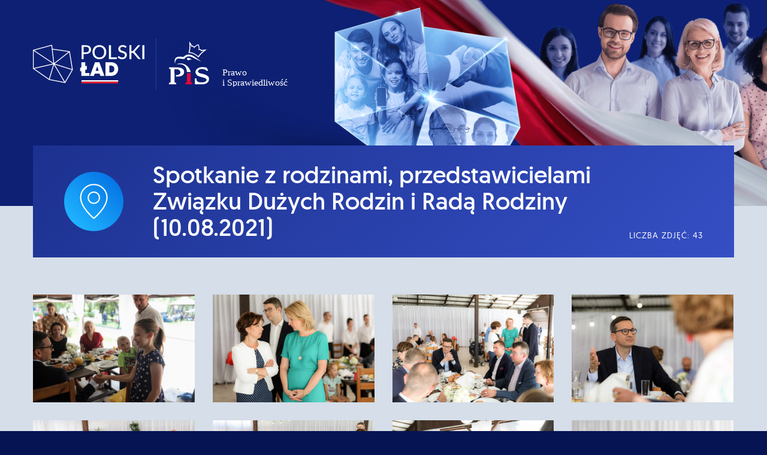

--- FILE ---
content_type: text/html; charset=UTF-8
request_url: http://polskilad.pis.org.pl/gallery/spotkanie-z-rodzinami-przedstawicielami-zwiazku-duzych-rodzin-i-rada-rodziny-10-08-2021
body_size: 21221
content:
<!doctype html>
<html>
	<head>
		<meta charset="utf-8">
		<meta http-equiv="X-UA-Compatible" content="IE=edge">
		<link href="/favicon.ico" rel="shortcut icon" type="image/vnd.microsoft.icon">

		<title>Już niedługo poznamy Fundamenty Polskiego Ładu</title>
		<meta name="robots" content="index, follow" />
<meta name="description" content="Zapraszamy do zapoznania się z Polskim Ładem" />
<meta http-equiv="Content-Type" content="text/html; charset=utf-8" />

		 <meta property="og:title" content="Polski Ład - Prawo i Sprawiedliwość"> <meta property="og:description" content="Polski Ład to nasz plan na czas po pandemii, w którym przedstawione zostaną przede wszystkim zamierzenia i propozycje dotyczące wielu dziedzin życia społecznego i gospodarczego. To nasza odpowiedź na rzeczywistość postcovidową. 15 maja bądźcie z nami!"> <meta property="og:type" content="website"> <meta property="og:url" content="http://polskilad.pis.org.pl/"> <meta name="twitter:card" content="summary_large_image"> <meta name="twitter:description" content="Polski Ład to nasz plan na czas po pandemii, w którym przedstawione zostaną przede wszystkim zamierzenia i propozycje dotyczące wielu dziedzin życia społecznego i gospodarczego. To nasza odpowiedź na rzeczywistość postcovidową. 15 maja bądźcie z nami!"> <meta name="twitter:title" content="Polski Ład - Prawo i Sprawiedliwość"> <meta property="og:image" content="/uploads/media/meta/0001/01/cca0251499cad964e998c8e8c3e8ab26feec9941.jpeg">

		<link rel="icon" type="image/png" href="/favicon-32x32.png" sizes="32x32">
		<link rel="icon" type="image/png" href="/favicon-16x16.png" sizes="16x16">
		<link rel="icon" type="image/x-icon" href="/favicon.ico" sizes="16x16">

		<meta name="viewport" content="width=device-width, initial-scale=1.0, maximum-scale=1.0, user-scalable=no, shrink-to-fit=no">
		<meta name="format-detection" content="telephone=no">
		
	<link rel="stylesheet" href="/assets/build/main.css?v=5464461">

<script src="https://cdnjs.cloudflare.com/ajax/libs/modernizr/2.8.3/modernizr.min.js"></script>
<script>
	!function (e, t, i) {
var n,
a,
s = /Android|webOS|iPhone|iPad|iPod|BlackBerry|IEMobile|Opera Mini/i.test(i.userAgent),
l = /Windows Phone/.test(i.userAgent),
o = /(iPhone|iPad|iPod)\sOS\s6/.test(i.userAgent),
r = e.innerWidth > 0 ? e.innerWidth : screen.width,
d = t.getElementsByTagName("html"),
m = t.getElementsByTagName("head"),
h = t.getElementsByTagName("meta");
480 >= r && s ? (d[0].className += " small-mobile", n = o ? "width=480, user-scalable=no, initial-scale=0.5" : "width=480, user-scalable=no", l && (a = "<style>@-ms-viewport{width:480px}#main{overflow:scroll;-ms-overflow-style: none;}</style>", m[0].appendChild(a))) : n = "width=device-width, initial-scale=1, maximum-scale=1";
for (var w = 0; w < h.length; w++) 
"viewport" === h[w].getAttribute("name") && h[w].setAttribute("content", n)





}(window, document, navigator);
</script>

			</head>
	<body class="">
		<div id="app">
			<main style="overflow: hidden">
				<div class="site-header ui-scrollbar-adjust">
					

                    <main-menu inline-template="inline-template">
	<nav class="menu" :class="{'-opened': isOpened}">
		<div class="container">
			<div class="menu__logos">
				<a href="/" class="menu__logo">
					<svg xmlns="http://www.w3.org/2000/svg" viewBox="0 0 285 100"><g fill="none" fill-rule="evenodd"><path fill="#FFF" d="M144.561 73v7.382H123.8V68l-2.98.89v-9.508l2.98-.89V45.316h9.785V55.62l4.27-1.24v9.459l-4.27 1.288v7.874zM168.006 67.206l-3.774-11.39-3.826 11.39h7.6zm2.434 7.332h-12.47l-1.937 5.845h-10.28l12.868-34.918h11.273l12.817 34.918h-10.332l-1.939-5.845zM205.508 69.338c1.657-1.554 2.485-3.746 2.485-6.589 0-2.805-.828-4.994-2.485-6.562-1.655-1.568-3.923-2.354-6.804-2.354h-3.327v17.832h3.327c2.88 0 5.15-.777 6.804-2.327m10.136 2.496c-1.492 2.664-3.61 4.75-6.359 6.267-2.75 1.521-5.978 2.281-9.688 2.281h-14.005V45.316h14.005c3.71 0 6.947.736 9.712 2.204 2.768 1.469 4.885 3.524 6.358 6.166 1.476 2.644 2.212 5.663 2.212 9.063 0 3.4-.746 6.432-2.235 9.085M123.948 95.483h93.93v-4.02h-93.93z"/><path fill="#ED1C25" d="M123.948 99.5h93.93v-4.018h-93.93z"/><path d="M135.16 19.901c1.339 0 2.514-.173 3.53-.517 1.015-.347 1.866-.837 2.55-1.472a6.093 6.093 0 001.55-2.271c.347-.88.52-1.856.52-2.927 0-2.157-.673-3.854-2.019-5.088-1.346-1.235-3.39-1.853-6.131-1.853h-5.5v14.128h5.5zm0-18.252c2.278 0 4.26.264 5.945.79 1.685.527 3.08 1.273 4.186 2.236a8.861 8.861 0 012.465 3.495c.536 1.367.805 2.882.805 4.544 0 1.664-.289 3.19-.868 4.58a9.784 9.784 0 01-2.552 3.594c-1.123 1.006-2.522 1.783-4.196 2.334-1.679.551-3.607.827-5.785.827h-5.5v13.067h-5.275V1.65h10.775zM182.1 19.384c0-2.109-.29-4.002-.865-5.682-.58-1.68-1.398-3.104-2.465-4.274a10.673 10.673 0 00-3.863-2.69c-1.512-.627-3.2-.94-5.066-.94-1.869 0-3.557.313-5.066.94a10.767 10.767 0 00-3.876 2.69c-1.076 1.17-1.903 2.593-2.478 4.274-.58 1.68-.866 3.573-.866 5.682 0 2.122.286 4.021.866 5.692.575 1.67 1.402 3.09 2.478 4.26a10.65 10.65 0 003.876 2.68c1.509.617 3.197.927 5.066.927 1.865 0 3.554-.31 5.066-.928a10.558 10.558 0 003.863-2.68c1.067-1.168 1.885-2.59 2.465-4.26.576-1.67.866-3.57.866-5.691m5.402 0c0 2.65-.425 5.082-1.275 7.297-.853 2.213-2.055 4.125-3.607 5.73-1.552 1.604-3.41 2.852-5.572 3.743-2.165.888-4.567 1.33-7.208 1.33-2.628 0-5.025-.442-7.197-1.33-2.172-.89-4.03-2.139-5.572-3.743-1.545-1.605-2.748-3.517-3.607-5.73-.856-2.215-1.286-4.648-1.286-7.297 0-2.635.43-5.065 1.286-7.287.859-2.224 2.062-4.137 3.607-5.744 1.542-1.604 3.4-2.855 5.572-3.753 2.172-.896 4.57-1.346 7.197-1.346 2.64 0 5.043.45 7.208 1.346 2.161.898 4.02 2.15 5.572 3.753 1.552 1.607 2.754 3.52 3.607 5.744.85 2.222 1.275 4.652 1.275 7.287M214.478 32.695v4.421h-20.363V1.65h5.276v31.046zM238.035 7.429c-.166.278-.34.485-.519.618-.183.131-.413.195-.697.195-.296 0-.635-.134-1.015-.406-.38-.27-.853-.577-1.422-.913-.57-.338-1.253-.644-2.046-.915-.792-.27-1.741-.408-2.846-.408-1.044 0-1.956.138-2.738.408-.787.271-1.444.642-1.97 1.112-.53.469-.928 1.021-1.201 1.653a5.157 5.157 0 00-.41 2.063c0 .956.242 1.747.732 2.371.487.628 1.126 1.162 1.92 1.607.792.444 1.69.83 2.7 1.16 1.006.33 2.038.67 3.095 1.025 1.058.354 2.091.76 3.097 1.223a10.96 10.96 0 012.701 1.741 7.992 7.992 0 011.918 2.569c.487 1.012.733 2.251.733 3.715 0 1.565-.27 3.033-.806 4.397a10.338 10.338 0 01-2.342 3.582c-1.022 1.02-2.28 1.824-3.777 2.409-1.495.584-3.19.877-5.091.877-1.14 0-2.245-.113-3.318-.335a16.422 16.422 0 01-3.048-.938c-.96-.404-1.855-.89-2.688-1.457a13.196 13.196 0 01-2.241-1.915l1.512-2.518c.147-.198.324-.363.533-.495a1.27 1.27 0 01.702-.196c.35 0 .75.18 1.203.541a22.16 22.16 0 001.686 1.2c.67.436 1.468.835 2.4 1.198.933.361 2.07.541 3.408.541 1.09 0 2.064-.143 2.925-.432.855-.287 1.579-.699 2.164-1.235a5.366 5.366 0 001.353-1.938c.312-.757.47-1.597.47-2.518 0-1.038-.24-1.886-.72-2.544-.477-.66-1.113-1.212-1.905-1.656a14.078 14.078 0 00-2.701-1.137 396.511 396.511 0 01-3.098-.975 30.86 30.86 0 01-3.094-1.174 10 10 0 01-2.701-1.74c-.794-.717-1.428-1.613-1.909-2.692-.48-1.078-.716-2.408-.716-3.989 0-1.268.247-2.494.743-3.68a9.256 9.256 0 012.168-3.149c.949-.913 2.115-1.645 3.504-2.197 1.385-.552 2.97-.828 4.756-.828 1.999 0 3.833.317 5.512.951 1.676.635 3.135 1.544 4.37 2.73l-1.286 2.494zM251.858 16.986h1.731c.63 0 1.136-.076 1.526-.234.386-.156.74-.423 1.053-.802l11.32-13.116c.363-.443.733-.751 1.116-.926.38-.172.849-.26 1.412-.26h4.506l-13.179 15.115c-.33.43-.656.776-.977 1.04a5.91 5.91 0 01-1.005.666c.909.314 1.702.948 2.378 1.9l13.699 16.747h-4.583c-.33 0-.613-.027-.853-.074a2.36 2.36 0 01-.62-.211c-.172-.09-.329-.2-.468-.332a2.428 2.428 0 01-.387-.47L256.81 22.198a4.042 4.042 0 00-.493-.544 2.017 2.017 0 00-.57-.357 3.105 3.105 0 00-.746-.199 6.937 6.937 0 00-.99-.06h-2.153v16.078h-5.277V1.65h5.277v15.337zM279.698 37.116H285V1.65h-5.302zM90.886 18.66c-12.193 9.615-24.385 19.233-36.578 28.847-1.314-11.582-2.626-23.169-3.943-34.753 13.509 1.97 27.015 3.937 40.521 5.906m-8.99 76.892C73.482 81.3 65.072 67.047 56.66 52.795c-.295-.5-.592-1.005-.89-1.506l43.655 13.824-17.53 30.439M53.804 52.063l24.932 42.239c.363.619.732 1.238 1.097 1.86l-37.038-7.207 11.009-36.892m-2.76-.966c.312-.07.625-.14.934-.212-3.701 12.397-7.4 24.793-11.1 37.192C28.439 79.36 16 70.647 3.559 61.932c15.83-3.61 31.66-7.22 47.487-10.835M2.09 60.133V16.308C15.964 25.6 29.843 34.893 43.716 44.182l7.187 4.814c-15.804 3.607-31.611 7.213-47.418 10.818-.465.107-.93.215-1.394.32m97.59 2.877L55.67 49.074c12.336-9.73 24.667-19.458 37.003-29.185 2.34 14.373 4.673 28.747 7.01 43.122M48.136 11.536v.002c.006.04.009.081.016.12a.954.954 0 00.035.311l1.429 12.59c.86 7.602 1.725 15.202 2.587 22.804-13.796-9.24-27.591-18.478-41.388-27.714L3.52 14.762 47.155 2.867c.327 2.89.656 5.779.982 8.67m53.848 52.7L94.5 18.19a.839.839 0 00-.1-.559c-.111-.482-.475-.685-.867-.675l-43.41-6.327-1.004-8.827c-.006-.086-.018-.173-.028-.26-.076-.66-.61-1.197-1.321-1.003L1.077 13.268l-.054.016a.866.866 0 00-.522.183.934.934 0 00-.278.246.977.977 0 00-.223.645v47.081a1 1 0 00.436.832c.027.022.054.049.083.067 13.326 9.337 26.659 18.675 39.987 28.015.09.058.177.121.265.18.08.076.167.135.266.175.187.107.37.148.54.127 13.35 2.598 26.703 5.193 40.052 7.792a1.055 1.055 0 00.242.024c.366.014.735-.15.94-.505l19.068-33.107a.965.965 0 00.109-.762l-.003-.04" fill="#FFF"/></g></svg>				</a>
				<a href="/" class="menu__logo menu__logo--village">
					<svg viewBox="0 0 334 100" xmlns="http://www.w3.org/2000/svg" xmlns:xlink="http://www.w3.org/1999/xlink"><defs><path id="a" d="M0 99h333.602V0H0z"/></defs><g fill="none" fill-rule="evenodd"><path fill="#FEFEFE" d="M121.162 55.046h212.439v-.694H121.162z"/><path fill="#FEFEFE" d="M121.162 57.986h212.439v-3.083H121.162z"/><path fill="#EC1D24" d="M121.162 61.068h212.439v-3.082H121.162z"/><path fill="#FEFEFE" d="m267.509 33.07 3.264-.99v-7.253l-3.264.95v-7.903h-7.481V27.98l-2.282.683v7.293l2.282-.682v9.498h15.877v-5.664h-8.396zM288.02 34.664l2.929-8.737 2.883 8.737h-5.811Zm-1.361-16.676-9.842 26.784h7.861l1.48-4.484h9.537l1.485 4.484h7.9l-9.802-26.784h-8.619Z"/><g transform="translate(0 .162)"><path d="M322.516 36.138c-1.268 1.19-3 1.786-5.205 1.786h-2.545V24.246h2.545c2.204 0 3.937.604 5.205 1.806 1.265 1.201 1.899 2.88 1.899 5.033 0 2.181-.634 3.861-1.899 5.053m7.771-12.004c-1.13-2.027-2.747-3.605-4.866-4.73-2.114-1.127-4.59-1.693-7.427-1.693h-10.712v26.9h10.712c2.837 0 5.307-.584 7.411-1.75 2.102-1.165 3.72-2.765 4.86-4.807 1.139-2.036 1.71-4.361 1.71-6.969 0-2.609-.562-4.925-1.688-6.95M135.569 28.301a4.65 4.65 0 0 1-1.182 1.742c-.525.486-1.176.862-1.952 1.128-.776.266-1.675.397-2.699.397h-4.208V20.732h4.208c2.094 0 3.66.474 4.689 1.422 1.03.947 1.542 2.247 1.542 3.902 0 .822-.132 1.57-.398 2.245m1.914-8.412c-.844-.739-1.914-1.31-3.2-1.714-1.29-.404-2.806-.606-4.547-.606h-8.242v27.204h4.034V34.75h4.208c1.665 0 3.14-.211 4.425-.633 1.278-.423 2.35-1.019 3.208-1.792a7.484 7.484 0 0 0 1.951-2.755c.444-1.068.666-2.238.666-3.514 0-1.275-.208-2.437-.616-3.486a6.822 6.822 0 0 0-1.887-2.68M164.971 35.537c-.44 1.282-1.069 2.37-1.885 3.268a8.07 8.07 0 0 1-2.954 2.056c-1.156.474-2.447.71-3.874.71-1.428 0-2.721-.236-3.873-.71a8.14 8.14 0 0 1-2.965-2.056c-.824-.897-1.457-1.986-1.896-3.268-.444-1.281-.66-2.737-.66-4.366 0-1.616.216-3.068.66-4.358.44-1.288 1.072-2.38 1.896-3.277a8.195 8.195 0 0 1 2.965-2.063c1.152-.483 2.445-.721 3.873-.721 1.427 0 2.718.238 3.874.72a8.125 8.125 0 0 1 2.954 2.064c.816.898 1.444 1.989 1.885 3.277.443 1.29.665 2.742.665 4.358 0 1.629-.222 3.085-.665 4.366m1.063-14.361c-1.19-1.23-2.612-2.19-4.263-2.878-1.657-.688-3.493-1.033-5.513-1.033-2.009 0-3.843.345-5.503 1.033-1.662.689-3.082 1.649-4.263 2.878-1.18 1.233-2.101 2.701-2.758 4.406-.65 1.705-.98 3.568-.98 5.59 0 2.032.33 3.898.98 5.597.657 1.698 1.577 3.164 2.758 4.395 1.18 1.23 2.6 2.187 4.263 2.871 1.66.681 3.494 1.021 5.503 1.021 2.02 0 3.856-.34 5.513-1.02 1.651-.685 3.073-1.642 4.263-2.872 1.185-1.23 2.107-2.697 2.757-4.395.648-1.699.975-3.565.975-5.598 0-2.021-.327-3.884-.975-5.589-.65-1.705-1.572-3.173-2.757-4.406M178.856 17.569h-4.033v27.204h15.571v-3.392h-11.538zM207.938 31.616a8.469 8.469 0 0 0-2.068-1.336 23.914 23.914 0 0 0-2.367-.938 333.49 333.49 0 0 0-2.364-.785c-.775-.253-1.46-.55-2.068-.89-.607-.341-1.096-.752-1.467-1.232-.375-.48-.562-1.087-.562-1.82 0-.568.106-1.095.314-1.582.209-.485.514-.909.918-1.268.405-.361.906-.644 1.506-.853.599-.208 1.299-.312 2.096-.312.845 0 1.57.104 2.177.312a8.587 8.587 0 0 1 1.563.701c.435.258.797.494 1.087.702.29.208.55.31.78.31.214 0 .391-.049.53-.149.14-.102.272-.26.399-.474l.981-1.913c-.942-.91-2.059-1.606-3.342-2.094-1.283-.486-2.687-.73-4.215-.73-1.364 0-2.578.213-3.637.636-1.06.423-1.954.986-2.678 1.685a7.235 7.235 0 0 0-2.225 5.237c0 1.214.178 2.235.543 3.06.369.827.858 1.517 1.461 2.066a7.713 7.713 0 0 0 2.065 1.335c.77.34 1.559.642 2.37.9.807.258 1.597.508 2.367.747.767.242 1.461.532 2.065.873.607.341 1.093.763 1.456 1.27.365.504.552 1.155.552 1.951 0 .707-.12 1.35-.36 1.931a4.06 4.06 0 0 1-1.035 1.488c-.447.41-1 .726-1.654.947-.655.221-1.404.33-2.238.33-1.023 0-1.892-.136-2.605-.414a10.098 10.098 0 0 1-1.838-.92c-.51-.334-.94-.642-1.286-.92-.348-.277-.653-.415-.921-.415-.2 0-.384.05-.535.15a1.475 1.475 0 0 0-.407.38l-1.16 1.932a10.24 10.24 0 0 0 1.712 1.47c.64.435 1.326.806 2.06 1.116.733.31 1.506.55 2.33.718.818.172 1.666.258 2.536.258 1.455 0 2.75-.224 3.894-.672 1.145-.447 2.108-1.064 2.89-1.847a7.964 7.964 0 0 0 1.79-2.748c.41-1.047.613-2.172.613-3.372 0-1.124-.184-2.074-.556-2.85a6.17 6.17 0 0 0-1.467-1.971M224.718 30.47c.268-.139.525-.309.77-.51a4.89 4.89 0 0 0 .749-.797l10.077-11.594h-3.445c-.431 0-.788.066-1.08.198-.294.134-.577.37-.855.71l-8.656 10.061c-.241.29-.51.496-.806.616-.299.12-.685.178-1.165.178h-1.325V17.57h-4.034v27.204h4.034V32.44h1.645c.293 0 .546.014.758.047.217.031.404.082.573.151.16.07.305.161.435.275.124.113.25.251.374.416l8.964 10.61c.09.138.184.258.293.36.108.1.226.186.362.255.13.07.29.123.471.161.184.037.401.057.655.057h3.502l-10.476-12.845c-.516-.73-1.12-1.217-1.82-1.458" fill="#FEFEFE"/><mask id="b" fill="#fff"><use xlink:href="#a"/></mask><path fill="#FEFEFE" mask="url(#b)" d="M240.272 44.773h4.057V17.569h-4.057zM124.018 78.791c-.796.849-1.195 2.018-1.195 3.505 0 1.488.399 2.657 1.195 3.505.796.85 1.86 1.274 3.19 1.274.84 0 1.593-.198 2.258-.591a4.195 4.195 0 0 0 1.575-1.667c.385-.718.578-1.558.578-2.52 0-.946-.193-1.782-.578-2.508-.385-.726-.91-1.287-1.575-1.68-.665-.395-1.418-.591-2.258-.591-1.33 0-2.394.424-3.19 1.273m5.632-2.927a5.08 5.08 0 0 1 1.943 2.572v-8.322h3.02v19.428h-3.02v-3.36a5.076 5.076 0 0 1-1.943 2.573c-.928.648-2.048.971-3.36.971-1.26 0-2.386-.297-3.374-.892-.99-.595-1.764-1.453-2.324-2.573-.56-1.12-.84-2.442-.84-3.965 0-1.505.28-2.818.84-3.938.56-1.12 1.334-1.978 2.324-2.574.988-.594 2.113-.892 3.373-.892 1.313 0 2.433.324 3.361.972M139.076 89.543h2.993V70.114h-2.993zM150.09 78.791c-.797.849-1.195 2.018-1.195 3.505 0 1.488.398 2.657 1.194 3.505.797.85 1.86 1.274 3.19 1.274.84 0 1.593-.198 2.258-.591a4.192 4.192 0 0 0 1.576-1.667c.385-.718.577-1.558.577-2.52 0-.946-.192-1.782-.577-2.508-.385-.726-.91-1.287-1.576-1.68-.665-.395-1.417-.591-2.257-.591-1.33 0-2.394.424-3.19 1.273m5.631-2.927a5.23 5.23 0 0 1 1.97 2.572v-3.36h2.992v14.466h-2.993v-3.36a5.225 5.225 0 0 1-1.969 2.573c-.928.648-2.048.971-3.36.971-1.26 0-2.386-.297-3.374-.892-.99-.595-1.764-1.453-2.324-2.573-.56-1.12-.84-2.442-.84-3.965 0-1.505.28-2.818.84-3.938.56-1.12 1.335-1.978 2.324-2.574.988-.594 2.113-.892 3.374-.892 1.312 0 2.432.324 3.36.972M180.424 78.109c-.666.393-1.191.954-1.576 1.68s-.577 1.562-.577 2.507c0 .963.192 1.803.577 2.52.385.719.91 1.274 1.576 1.668.665.393 1.417.59 2.257.59 1.33 0 2.399-.423 3.204-1.273.804-.848 1.207-2.017 1.207-3.505 0-1.47-.403-2.634-1.207-3.492-.805-.857-1.873-1.286-3.204-1.286-.84 0-1.592.196-2.257.59m6.55-2.324c.989.596 1.763 1.454 2.324 2.574.56 1.12.84 2.433.84 3.938 0 1.523-.28 2.845-.84 3.965-.561 1.12-1.335 1.978-2.323 2.573-.99.595-2.114.892-3.374.892-1.313 0-2.434-.323-3.361-.971a5.072 5.072 0 0 1-1.943-2.573v10.24h-2.993V75.075h2.993v3.361a5.076 5.076 0 0 1 1.943-2.572c.927-.648 2.048-.972 3.36-.972 1.261 0 2.385.298 3.375.892M198.382 78.017c-.648.35-1.169.888-1.562 1.614-.394.726-.591 1.615-.591 2.665 0 1.068.197 1.96.59 2.678.394.718.915 1.252 1.563 1.601.647.35 1.356.526 2.127.526.77 0 1.478-.175 2.126-.526.648-.35 1.168-.883 1.563-1.6.393-.718.59-1.611.59-2.679 0-1.05-.197-1.939-.59-2.665-.395-.726-.915-1.264-1.563-1.614a4.397 4.397 0 0 0-2.126-.526c-.77 0-1.48.175-2.127.526m5.908-2.233a6.418 6.418 0 0 1 2.625 2.574c.63 1.12.945 2.433.945 3.938 0 1.523-.315 2.845-.945 3.965a6.41 6.41 0 0 1-2.625 2.573c-1.12.595-2.381.892-3.781.892-1.4 0-2.656-.297-3.768-.892-1.112-.595-1.987-1.457-2.626-2.586-.639-1.13-.958-2.446-.958-3.952 0-1.505.32-2.818.958-3.938a6.518 6.518 0 0 1 2.626-2.574c1.112-.594 2.367-.892 3.768-.892 1.4 0 2.66.298 3.78.892M211.615 89.543h2.993V70.114h-2.993zM227.932 76.192c1.025.866 1.65 2.026 1.878 3.479h-2.836c-.122-.788-.459-1.422-1.01-1.904-.552-.481-1.283-.722-2.193-.722-.753 0-1.335.18-1.746.539-.412.358-.617.844-.617 1.456 0 .456.149.823.446 1.103.297.28.67.5 1.116.656.447.158 1.08.333 1.904.526 1.085.245 1.964.499 2.638.762a4.275 4.275 0 0 1 1.733 1.247c.482.568.722 1.343.722 2.323 0 1.208-.459 2.188-1.378 2.94-.92.753-2.158 1.13-3.715 1.13-1.803 0-3.26-.42-4.372-1.26-1.112-.841-1.782-2.013-2.008-3.52h2.914a2.746 2.746 0 0 0 1.05 1.918c.613.49 1.418.735 2.416.735.717 0 1.282-.189 1.693-.565.411-.376.617-.853.617-1.43 0-.509-.158-.91-.472-1.208a3.288 3.288 0 0 0-1.182-.696c-.472-.166-1.12-.337-1.943-.512-1.05-.245-1.903-.49-2.56-.735a3.993 3.993 0 0 1-1.68-1.195c-.464-.552-.696-1.3-.696-2.245 0-1.225.46-2.219 1.378-2.98.92-.761 2.192-1.142 3.82-1.142 1.698 0 3.06.434 4.083 1.3M242.019 89.543l-5.199-6.433v6.433h-2.993V70.114h2.993v11.132l5.146-6.17h3.597l-6.302 7.194 6.459 7.273zM248.53 89.543h2.993V75.076h-2.993v14.467Zm.105-19.929c.35-.331.814-.498 1.391-.498.578 0 1.046.167 1.405.498.358.333.538.754.538 1.261 0 .508-.18.919-.538 1.233-.359.316-.827.473-1.405.473-.577 0-1.041-.157-1.391-.473-.35-.314-.526-.725-.526-1.233 0-.507.175-.928.526-1.26ZM265.95 79.158a3.382 3.382 0 0 0-1.47-1.417 4.54 4.54 0 0 0-2.035-.46c-1.173 0-2.153.36-2.941 1.077-.787.718-1.216 1.777-1.286 3.176h8.218c.035-.945-.127-1.736-.486-2.376m3.4 3.742h-11.132c.052 1.488.463 2.59 1.233 3.308s1.725 1.077 2.863 1.077c.997 0 1.842-.254 2.533-.762a3.147 3.147 0 0 0 1.274-2.022h3.203a6.23 6.23 0 0 1-1.208 2.705c-.613.787-1.41 1.404-2.39 1.851-.98.446-2.073.67-3.281.67-1.4 0-2.639-.298-3.716-.893-1.076-.595-1.92-1.453-2.532-2.573-.614-1.12-.92-2.442-.92-3.965 0-1.505.306-2.818.92-3.938.612-1.12 1.456-1.978 2.532-2.574 1.077-.594 2.315-.892 3.716-.892 1.418 0 2.656.293 3.715.88 1.059.586 1.873 1.391 2.442 2.415.569 1.024.853 2.166.853 3.427 0 .49-.035.918-.105 1.286M273.433 72.109c-.36-.315-.538-.727-.538-1.234 0-.508.179-.928.538-1.26.358-.332.827-.5 1.405-.5.577 0 1.04.168 1.39.5.35.332.526.752.526 1.26 0 .507-.176.919-.525 1.234-.35.315-.814.472-1.391.472-.578 0-1.047-.157-1.405-.472Zm-2.797 21.687h1.024c.578 0 1.003-.127 1.274-.381.27-.254.407-.687.407-1.299v-17.04h3.019v17.066c0 2.853-1.435 4.28-4.305 4.28h-1.419v-2.626ZM311.224 75.076l-4.018 14.467h-3.308l-3.571-11.185-3.623 11.185h-3.282l-4.016-14.467h3.019l2.757 11.71 3.623-11.71h3.151l3.675 11.71 2.757-11.71zM322.973 76.192c1.024.866 1.65 2.026 1.877 3.479h-2.836c-.122-.788-.459-1.422-1.01-1.904-.552-.481-1.283-.722-2.193-.722-.753 0-1.335.18-1.746.539-.411.358-.616.844-.616 1.456 0 .456.148.823.445 1.103.298.28.67.5 1.116.656.447.158 1.081.333 1.904.526 1.085.245 1.965.499 2.639.762a4.273 4.273 0 0 1 1.733 1.247c.481.568.721 1.343.721 2.323 0 1.208-.459 2.188-1.378 2.94-.919.753-2.158 1.13-3.715 1.13-1.803 0-3.26-.42-4.371-1.26-1.112-.841-1.782-2.013-2.009-3.52h2.915a2.745 2.745 0 0 0 1.05 1.918c.612.49 1.417.735 2.415.735.718 0 1.282-.189 1.694-.565.41-.376.616-.853.616-1.43 0-.509-.157-.91-.472-1.208a3.288 3.288 0 0 0-1.182-.696c-.472-.166-1.12-.337-1.943-.512-1.05-.245-1.903-.49-2.56-.735a3.993 3.993 0 0 1-1.68-1.195c-.464-.552-.696-1.3-.696-2.245 0-1.225.46-2.219 1.379-2.98.919-.761 2.192-1.142 3.82-1.142 1.697 0 3.059.434 4.083 1.3M328.867 89.543h2.994V75.076h-2.994v14.467Zm.106-19.929c.35-.331.813-.498 1.39-.498.578 0 1.047.167 1.405.498.36.333.539.754.539 1.261 0 .508-.18.919-.539 1.233-.358.316-.827.473-1.405.473-.577 0-1.04-.157-1.39-.473-.35-.314-.526-.725-.526-1.233 0-.507.175-.928.526-1.26ZM46.172 2.357l1.294 9.233 44.78 6.707 5.51 37.42-18.8-3.757-.116-6.045-15.487-6.874-14.917 6.393a2864.69 2864.69 0 0 0-16.202-3.183c5.527-1.84 9.529-7.052 9.529-13.192 0-7.67-6.241-13.91-13.911-13.91s-13.912 6.24-13.912 13.91c0 4.273 1.942 8.097 4.982 10.652a2735.184 2735.184 0 0 0-17.063-3.165V14.677l44.313-12.32Zm32.987 60.47-.168-8.966 19.052 3.806.855 5.795-19.739-.635Zm.223 1.863 19.065.615-6.671 12.318L79.382 64.69Zm-15.704-.504 13.049.42 14.12 14.731-9.048 16.707-18.12-31.858Zm-13.91-.45 11.734.378 18.51 32.541-20.114-3.962-10.13-28.956Zm-14.55-.469 12.555.405 10.012 28.605-16.065-3.164-6.502-25.846Zm-13.905-.449 11.975.387 6.155 24.474-18.13-12.99v-11.87Zm-1.855-.058v10.598L3.968 62.261l15.49.5Zm28.059-6.971v6.017l-45.658-1.47V50.254l45.658 5.534Zm0-1.872L1.859 48.384v-9.95c4.705.855 23.976 4.386 45.658 8.71v6.773Zm1.609 7.942v-14.97l14.215-6.092 13.91 6.174.296 15.804-28.421-.916ZM24.012 40.676c-4.871-1.616-8.401-6.207-8.401-11.617 0-6.75 5.49-12.241 12.24-12.241 6.752 0 12.242 5.491 12.242 12.241s-5.49 12.242-12.241 12.242c-.258 0-.513-.023-.764-.038-1.045-.201-2.07-.397-3.076-.587Zm69.872-24.01L49.111 9.96 47.717 0 0 13.267v48.438l40.586 29.078L82.309 99l18.634-34.405-7.059-47.929Z"/></g></g></svg>				</a>
				<mq-layout mq="xs">
					<a href="http://pis.org.pl/" target="_blank" rel="noopener noreferrer" class="menu__logo-main">
						<svg xmlns="http://www.w3.org/2000/svg" viewBox="0 0 67 72"><g fill="none" fill-rule="evenodd"><path d="M54.327 34.343l-8.744-6.477c-9.224-7.581-16.015-6.863-21.44-1.49-12.349-2.37-16.084 2.133-13.925 11.335.388-5.279 1.964-8.885 6.153-8.809 2.16-.021 4.383.605 6.477.712a9.781 9.781 0 003.174.065c3.06-4.896 7.993-6.093 15.545-1.619l.195.115 12.565 6.168zm-15.804-3.368c-2.353-2.224-5.146-3.433-7.838-3.044-1.64 3.108 1.706 4.728 4.016 3.108.584-.712 1.857-.733 3.822-.064m-25.65 7.643c8.39-4.277 20.02.105 23.593 12.695h-6.352c-.793-10.655-6.602-14.131-17.24-12.695m52.855 10.389l-2.321.614-1.177-.98c-.415-.297-.83-.57-1.272-.833a16.2 16.2 0 00-1.387-.658 16.755 16.755 0 00-1.518-.472 18.48 18.48 0 00-1.67-.276l-1.18-.066-1.474.12-.673.108-.62.137-.568.165-.519.192-.467.217-.418.24-.37.264-.326.287-.285.311-.247.336-.21.364-.174.395-.14.432-.088.4c.005.28.04.51.11.783l.226.495.371.473.54.462.726.44.92.406 1.11.361.61.157c1.255.233 2.493.495 3.73.802.668.177 1.329.366 1.987.569.979.324 1.92.68 2.857 1.103.492.24.963.49 1.436.762l.84.56c.382.292.731.588 1.08.918l.592.672.484.724.364.773.238.816.105.851-.046 1.434-.144.985-.244.94-.347.888-.45.834-.555.77-.658.702-.757.628-.85.554-.946.477-1.037.402-1.128.328-1.22.255-1.314.18-1.41.108-1.495.034H43.342v-9.91h2.72v2.256l.072.458.117.453.153.418.19.386.228.358.266.333.31.31.352.286.401.267.45.245.502.22.553.196.607.17 1.37.255.748.082 1.11.033 1.069-.007 1.003-.045.94-.084.873-.118.808-.154.741-.185.675-.217.61-.243.542-.27.477-.292.414-.314.354-.333.296-.351.244-.37.16-.323c.055-.313.08-.603.084-.918l-.072-.573-.173-.506-.278-.464-.398-.437-.537-.414a9.453 9.453 0 00-1.075-.552 78.322 78.322 0 00-3.742-1.129c-2.209-.608-4.442-1.169-6.59-1.977-1.435-.578-3.033-1.304-3.783-2.743l-.483-.627-.465-.765-.364-.797-.256-.825-.14-.843-.021-.853.105-.854.231-.845.361-.823.485-.793.61-.756.732-.716.854-.672.976-.624 1.1-.575 1.27-.54 1.472-.314 1.414-.187c.71-.055 1.41-.085 2.12-.094.71.012 1.41.045 2.117.096.708.068 1.409.15 2.112.246.847.131 2.524.437 2.524.437l2.842 4.984zm-50.792-5.31l1.225.106 2.26.357 1.996.566.896.368.824.429.749.495.669.563.582.635.485.703.383.768.275.828.164.88.056.943-.086 1.004-.194.931-.303.872-.415.805-.52.736-.622.659-.716.58-.802.5-.882.428-.962.356-1.036.287-1.113.223-1.186.162-1.263.101-1.335.044-2.32-.021v-2.363l1.905-.195.936-.16.837-.204.74-.245.646-.278.556-.307.473-.33.394-.348.323-.362.256-.373.196-.386.143-.396.09-.407.04-.418-.008-.427-.056-.434-.103-.437-.15-.435-.193-.43-.236-.423-.276-.406-.315-.388-.349-.365-.381-.338-.41-.305-.438-.27-.46-.233-.48-.19-.498-.145-.515-.098-.528-.046-4.548.008v6.551h.012l.014 13.913c.125 2.138 1.203 2.017 2.837 2.02v2.518H.294v-2.518c1.744-.004 2.631-.04 2.716-2.209V53.422h.014l-.001-1.777H3.01v-3.282c-.078-2-.842-2.156-2.524-2.161v-2.565h13.155M49.52 15.58c1.679-1.824 3.506-1.616 3.87 1.164 1.54-.488 3.02-.849 4.631-1.028-3.521 2.665-6.682 5.7-9.122 9.4-2.815-3.25-10.2-7.5-14.298-6.6 1.233-4.256 1.493-8.63 1.236-13.04.91 1.342 1.596 2.704 2.222 4.19 2.351-1.525 3.696-.27 3.397 2.19 2.168-2.017 4.37-4.222 7.231-5.226 1.269 2.9.966 5.924.833 8.95M38.833 7.567c-.742-1.548-1.669-2.978-2.716-4.338L33.871.352c.187 2.216.409 4.42.476 6.642.092 4.368-.547 8.816-1.762 12.991 5.977-1.678 13.323 3.612 16.777 7.352 2.39-3.634 5.085-6.74 8.468-9.502 1.735-1.39 3.556-2.65 5.364-3.947l-3.646.157c-1.714.085-3.403.308-5.063.747-.626-1.137-2.18-1.875-3.479-1.745a11.734 11.734 0 01-.008-.143c.273-1.896-.5-6.2-1.654-7.765-.005-.007-.003-.011-.016-.006-1.938.224-5.63 2.61-6.817 4.102-.394-1.134-2.518-1.906-3.678-1.668z" fill="#FFF"/><path d="M39.264 69.357v2.518h-11.91v-2.518c1.71-.011 2.629-.007 2.721-2.165V53.424h6.34v10.442h.015v3.282c.088 2.256 1.068 2.204 2.834 2.21" fill="#E6053B"/></g></svg>					</a>
				</mq-layout>
				<mq-layout mq="sm+">
					<a href="http://pis.org.pl/" target="_blank" rel="noopener noreferrer" class="menu__logo-main">
						<svg xmlns="http://www.w3.org/2000/svg" viewBox="0 0 276 103"><g fill="none" fill-rule="evenodd"><text font-family="Geomanist-Regular, Geomanist" font-size="21" fill="#FFF"><tspan x="121.025" y="77.225">Prawo</tspan> <tspan x="121.025" y="100.225">i Sprawiedliwość</tspan></text><path d="M73.31 46.34L61.455 37.56c-12.506-10.279-21.712-9.305-29.067-2.02-16.743-3.212-21.807 2.891-18.88 15.367.526-7.157 2.663-12.046 8.342-11.942 2.928-.029 5.942.82 8.782.965a13.26 13.26 0 004.303.088c4.15-6.638 10.837-8.261 21.075-2.195l.264.155L73.31 46.34zm-21.427-4.566c-3.19-3.015-6.977-4.655-10.626-4.127-2.224 4.214 2.312 6.41 5.445 4.214.79-.966 2.518-.995 5.181-.087M17.11 52.136c11.372-5.798 27.141.143 31.985 17.211h-8.61c-1.076-14.446-8.952-19.158-23.375-17.211m71.66 14.085l-3.148.832-1.595-1.328a23.527 23.527 0 00-1.724-1.129c-.619-.33-1.23-.62-1.88-.892a22.715 22.715 0 00-2.06-.64 25.055 25.055 0 00-2.263-.374l-1.601-.09-1.998.164-.912.145-.84.186-.771.224-.703.26-.634.294-.566.326-.502.358-.442.389-.386.421-.335.455-.284.494-.237.536-.19.586-.12.542c.008.379.055.691.15 1.061l.307.67.503.643.732.626.984.597 1.247.55 1.505.49.828.213c1.701.315 3.38.67 5.056 1.086.906.24 1.802.497 2.695.772 1.326.44 2.601.922 3.873 1.495.667.326 1.306.664 1.946 1.034l1.14.758c.517.396.991.798 1.464 1.245l.803.912.655.98.494 1.049.322 1.106.143 1.154-.062 1.944-.196 1.335-.33 1.274-.47 1.205-.61 1.13-.753 1.045-.892.952-1.026.85-1.154.752-1.282.647-1.405.545-1.53.444-1.653.346-1.783.244-1.91.146-2.028.046H58.417V83.89h3.686v3.06l.1.62.157.614.209.568.257.523.309.485.36.452.42.419.478.39.544.361.61.331.68.3.75.265.823.23 1.859.346 1.012.111 1.506.044L73.625 93l1.36-.061 1.274-.113 1.185-.16 1.095-.209 1.005-.251.915-.294.826-.33.735-.365.647-.396.561-.427.48-.45.402-.477.331-.502.216-.437a7.53 7.53 0 00.115-1.245l-.097-.777-.235-.686-.377-.63-.54-.592-.729-.56a12.816 12.816 0 00-1.456-.75 106.188 106.188 0 00-5.073-1.53c-2.995-.824-6.024-1.584-8.936-2.68-1.945-.784-4.111-1.768-5.128-3.72l-.655-.849-.63-1.037-.494-1.08-.347-1.119-.19-1.143-.029-1.157.142-1.158.314-1.145.49-1.116.658-1.074.826-1.026.992-.971 1.158-.91 1.324-.847 1.49-.779 1.723-.733 1.995-.425 1.917-.254a44.825 44.825 0 012.874-.127c.964.017 1.913.06 2.87.13a70.8 70.8 0 012.864.333c1.148.179 3.423.593 3.423.593l3.853 6.757zm-68.864-7.198l1.662.143 3.064.484 2.706.767 1.214.499 1.117.582 1.016.671.907.764.79.86.657.953.52 1.041.371 1.123.224 1.194.075 1.278-.116 1.361-.263 1.262-.412 1.182-.561 1.092-.706.997-.843.893-.97.787-1.088.68-1.195.579-1.304.481-1.406.39-1.508.303-1.61.219-1.71.137-1.811.06-3.144-.03v-3.202l2.581-.265 1.27-.216 1.134-.277 1.003-.332.877-.377.754-.416.641-.447.534-.472.437-.491.348-.507.266-.522.193-.538.122-.552.055-.566-.011-.579-.077-.589-.139-.591-.203-.59-.262-.584-.32-.572-.375-.551-.426-.526-.473-.495-.518-.458-.555-.414-.593-.367-.624-.315-.652-.258-.675-.197-.698-.132-.716-.063-6.165.011v8.882h.016l.019 18.863c.17 2.899 1.631 2.734 3.846 2.739v3.413H.053V93.81c2.365-.006 3.567-.055 3.682-2.995V72.207h.02l-.002-2.41h-.016V65.35c-.106-2.712-1.141-2.924-3.422-2.931V58.94h17.836m48.64-38.039c2.277-2.473 4.754-2.19 5.248 1.578 2.086-.66 4.094-1.15 6.278-1.393-4.775 3.613-9.06 7.728-12.367 12.744-3.817-4.405-13.829-10.167-19.386-8.948 1.673-5.77 2.024-11.7 1.677-17.68 1.232 1.82 2.163 3.667 3.012 5.683 3.188-2.068 5.01-.367 4.605 2.969 2.94-2.736 5.925-5.725 9.805-7.087 1.719 3.933 1.308 8.033 1.129 12.134M52.304 10.038C51.297 7.94 50.04 6 48.622 4.157l-3.045-3.9c.253 3.004.553 5.993.644 9.004.125 5.922-.74 11.953-2.388 17.613 8.103-2.275 18.063 4.897 22.745 9.968 3.24-4.927 6.895-9.138 11.481-12.883 2.352-1.885 4.821-3.594 7.273-5.351l-4.944.212c-2.323.116-4.614.418-6.864 1.014-.848-1.542-2.957-2.543-4.716-2.367a15.912 15.912 0 01-.012-.194c.37-2.57-.678-8.405-2.242-10.527-.006-.01-.004-.015-.022-.008-2.627.304-7.633 3.54-9.243 5.561-.533-1.537-3.413-2.584-4.985-2.261z" fill="#FFF"/><path d="M52.888 93.811v3.413H36.74v-3.413c2.319-.015 3.564-.01 3.69-2.935V72.21h8.595v14.158h.02v4.45c.12 3.058 1.449 2.988 3.843 2.994" fill="#E6053B"/></g></svg>					</a>
				</mq-layout>
			</div>
			<a href="#" v-if="sections.length > 0" class="hamburger" @click.prevent="toggle()">
				<span class="hamburger__element"></span>
				<span class="hamburger__element"></span>
				<span class="hamburger__element"></span>
			</a>
		</div>

		<mq-layout mq="xs" class="menu-layer">
			<div class="container">
				<ul class="menu-layer__list">
					<li class="menu-layer__item" v-for="section in sections" :key="section.anchor">
						<a href="#" class="menu-layer__link" @click.prevent="goTo(section.anchor)">${ section.name }</a>
					</li>
				</ul>

				<div class="menu-layer__footer">
					<a href="http://pis.org.pl/" target="_blank" rel="noopener noreferrer">
						<svg xmlns="http://www.w3.org/2000/svg" viewBox="0 0 212 79"><g fill="none" fill-rule="evenodd"><text fill="#FFF" font-family="Geomanist-Regular, Geomanist" font-size="16"><tspan x="94" y="59">Prawo</tspan> <tspan x="94" y="77">i Sprawiedliwość</tspan></text><path fill="#FFF" d="M56.94 35.992l-9.208-6.82c-9.713-7.983-16.864-7.227-22.576-1.569C12.151 25.108 8.218 29.85 10.492 39.54c.409-5.559 2.068-9.356 6.48-9.276 2.273-.022 4.614.637 6.82.75a10.3 10.3 0 003.342.068c3.223-5.155 8.417-6.416 16.37-1.705l.204.121 13.232 6.495zm-16.642-3.546c-2.479-2.342-5.42-3.616-8.254-3.206-1.727 3.274 1.796 4.979 4.23 3.274.614-.75 1.955-.773 4.024-.068m-27.01 8.048c8.833-4.503 21.081.11 24.843 13.368h-6.688c-.835-11.22-6.952-14.88-18.155-13.368m55.658 10.94l-2.444.646-1.24-1.031c-.436-.313-.872-.6-1.338-.877a17.06 17.06 0 00-1.461-.693c-.53-.193-1.05-.355-1.599-.498a19.46 19.46 0 00-1.758-.29l-1.244-.07-1.551.128-.708.113-.654.144-.598.174-.546.201-.492.23-.44.252-.39.278-.343.302-.3.328-.26.353-.22.384-.185.416-.147.455-.093.42c.006.295.042.538.115.825l.24.521.39.499.569.486.764.464.968.427 1.17.38.642.166a67.19 67.19 0 013.928.844c.703.187 1.399.385 2.092.6 1.03.34 2.021.715 3.009 1.16.518.254 1.014.516 1.512.803l.885.589c.402.308.77.62 1.137.967l.623.708.51.762.383.814.25.86.111.896-.048 1.51-.152 1.037-.257.99-.365.935-.474.878-.584.81-.693.74-.797.661-.896.584-.996.502-1.092.424-1.188.345-1.284.268-1.384.19-1.484.114-1.575.035H45.372V65.157h2.864v2.377l.076.482.123.477.162.44.2.407.24.377.28.35.325.326.372.302.422.281.474.258.528.232.583.206.64.179 1.443.269.786.086 1.17.034 1.125-.007 1.056-.047.99-.088.92-.125.85-.162.78-.195.711-.228.642-.257.571-.283.502-.308.436-.33.374-.351.311-.37.257-.39.168-.34c.058-.33.085-.634.09-.966l-.076-.604-.183-.533-.292-.489-.42-.46-.566-.435a9.955 9.955 0 00-1.131-.582 82.476 82.476 0 00-3.94-1.188c-2.326-.641-4.679-1.23-6.94-2.083-1.512-.608-3.194-1.373-3.984-2.888l-.508-.66-.49-.805-.383-.84-.27-.868-.148-.888-.022-.899.11-.899.244-.89.38-.866.512-.835.642-.796.77-.754.9-.708 1.028-.657 1.158-.605 1.337-.57 1.55-.33 1.489-.197c.749-.057 1.485-.09 2.232-.099.749.013 1.486.047 2.23.101.746.072 1.483.158 2.223.26.892.138 2.659.46 2.659.46l2.992 5.248zm-53.485-5.59l1.29.11 2.38.376 2.102.596.943.387.867.452.79.522.704.593.613.668.51.74.404.809.289.872.173.927.06.993-.091 1.057-.204.98-.32.918-.436.849-.549.774-.655.694-.753.61-.845.528-.928.45-1.013.374-1.092.303-1.171.235-1.25.17-1.329.107-1.406.046-2.442-.022v-2.488l2.005-.206.985-.168.882-.215.779-.257.68-.293.586-.323.498-.347.415-.367.34-.382.27-.393.206-.406.15-.418.095-.428.043-.44-.01-.45-.058-.457-.108-.46-.158-.458-.203-.453-.25-.445-.29-.428-.331-.408-.368-.384-.402-.356-.431-.321-.46-.285-.485-.246-.507-.2-.524-.152-.542-.103-.556-.049-4.789.009v6.898h.012l.015 14.65c.132 2.252 1.268 2.124 2.988 2.128v2.651H.04v-2.65c1.837-.006 2.771-.044 2.86-2.327V56.083h.016l-.002-1.871h-.013v-3.456c-.082-2.106-.886-2.27-2.657-2.276v-2.701h13.853m37.78-29.545c1.767-1.92 3.69-1.7 4.074 1.226 1.62-.513 3.18-.894 4.877-1.082-3.709 2.806-7.037 6.002-9.606 9.898-2.964-3.422-10.74-7.897-15.056-6.95 1.298-4.482 1.572-9.088 1.301-13.732.958 1.414 1.68 2.848 2.34 4.414 2.476-1.607 3.892-.285 3.577 2.306C45.668 10.189 47.987 7.867 51 6.81c1.336 3.054 1.017 6.238.877 9.424M40.624 7.796c-.781-1.63-1.757-3.136-2.86-4.567L35.4.199c.197 2.334.43 4.655.501 6.994.097 4.6-.575 9.284-1.855 13.68 6.294-1.767 14.03 3.803 17.666 7.742 2.516-3.826 5.355-7.097 8.918-10.006 1.826-1.464 3.744-2.792 5.648-4.156l-3.84.165c-1.804.09-3.583.324-5.33.787-.66-1.198-2.297-1.975-3.664-1.838l-.01-.15c.288-1.998-.526-6.529-1.74-8.177-.005-.008-.004-.012-.018-.006-2.04.235-5.928 2.748-7.178 4.319-.414-1.194-2.652-2.007-3.873-1.757z"/><path fill="#E6053B" d="M41.078 72.863v2.651H28.536v-2.65c1.801-.013 2.768-.008 2.866-2.28v-14.5h6.675v10.997h.016v3.456c.093 2.376 1.125 2.321 2.985 2.326"/></g></svg>					</a>
					<p class="menu-layer__footer-disclaimer">
						© 2021 Prawo i Sprawiedliwość. Wszelkie prawa zastrzeżone.
					</p>

					<ul class="menu-layer__channels">
													<li class="channels-item">
								<a href="http://www.facebook.com/pisorgpl" target="_blank" rel="noopener noreferrer">
									<svg xmlns="http://www.w3.org/2000/svg" viewBox="0 0 53 53"><g fill="none" fill-rule="evenodd"><circle cx="26.316" cy="26.316" r="25.516" stroke="#FFF" stroke-opacity=".3" stroke-width="1.6"/><path fill="#FFF" d="M23.637 35.615v-8.934h-3.25v-2.437h3.25l-.02-2.665c0-2.912 2.291-4.642 4.993-4.642 1.294 0 1.975.134 2.3.176v2.947h-2.292c-1.47 0-1.744.7-1.744 1.686l.012 2.498h4.062l-.812 2.437h-3.25v8.934h-3.249z"/></g></svg>								</a>
							</li>
													<li class="channels-item">
								<a href="http://twitter.com/pisorgpl" target="_blank" rel="noopener noreferrer">
									<svg xmlns="http://www.w3.org/2000/svg" viewBox="0 0 54 53"><g fill="none" fill-rule="evenodd" transform="translate(.79)"><circle cx="26.316" cy="26.316" r="25.516" stroke="#FFF" stroke-opacity=".3" stroke-width="1.6"/><path fill="#FFF" d="M36.47 19.617l-1.905 1.869v.313c0 .34-.055.668-.137.985-.044 2.572-.878 5.983-4.305 8.676-6.74 5.296-13.962.624-13.962.624 5.712 0 5.712-1.87 5.712-1.87-1.27 0-3.808-2.494-3.808-2.494.635.623 1.904 0 1.904 0-3.173-1.87-3.173-3.74-3.173-3.74.635.623 1.904 0 1.904 0-3.173-2.494-1.27-5.61-1.27-5.61.635 3.116 8.885 4.363 8.885 4.363l.106-.052c-.065-.285-.106-.89-.106-1.195 0-2.238 1.847-3.74 4.126-3.74 1.253 0 2.363.562 3.119 1.429l.37-.182 1.905-1.246-1.27 2.493 1.904-.623z"/></g></svg>								</a>
							</li>
													<li class="channels-item">
								<a href="https://instagram.com/pisorgpl/" target="_blank" rel="noopener noreferrer">
									<svg xmlns="http://www.w3.org/2000/svg" viewBox="0 0 54 53"><g fill="none" fill-rule="evenodd" transform="translate(.579)"><circle cx="26.316" cy="26.316" r="25.516" stroke="#FFF" stroke-opacity=".3" stroke-width="1.6"/><path fill="#FFF" d="M31.335 20.248a1.12 1.12 0 100 2.241 1.12 1.12 0 000-2.241m-4.983 9.215a3.112 3.112 0 11.001-6.223 3.112 3.112 0 010 6.223m0-7.905a4.794 4.794 0 10-.002 9.588 4.794 4.794 0 00.001-9.588m7.6 8.565c-.043.912-.195 1.406-.322 1.734-.17.436-.372.747-.699 1.074a2.873 2.873 0 01-1.074.697c-.328.129-.822.281-1.733.322-.984.045-1.279.055-3.772.055-2.492 0-2.789-.01-3.773-.055-.91-.04-1.403-.193-1.733-.322a2.876 2.876 0 01-1.073-.697 2.883 2.883 0 01-.698-1.074c-.128-.328-.28-.822-.321-1.734-.046-.984-.055-1.279-.055-3.772 0-2.492.01-2.787.055-3.772.041-.91.193-1.404.32-1.733a2.89 2.89 0 01.7-1.074 2.889 2.889 0 011.072-.698c.33-.128.824-.28 1.733-.321.985-.045 1.28-.055 3.773-.055 2.493 0 2.788.01 3.772.055.91.041 1.405.193 1.733.321.437.17.748.372 1.074.698a2.9 2.9 0 01.7 1.074c.126.329.278.824.32 1.733.045.985.054 1.28.054 3.772 0 2.493-.009 2.788-.053 3.772m1.68-7.62c-.046-.993-.204-1.673-.435-2.266a4.583 4.583 0 00-1.076-1.654 4.58 4.58 0 00-1.654-1.077c-.594-.23-1.272-.389-2.266-.434-.996-.045-1.314-.055-3.849-.055-2.536 0-2.853.01-3.849.055-.993.045-1.672.203-2.266.434a4.573 4.573 0 00-1.653 1.077c-.52.52-.839 1.04-1.077 1.654-.23.593-.389 1.273-.434 2.266-.045.995-.056 1.314-.056 3.848 0 2.535.01 2.854.056 3.85.045.994.203 1.671.434 2.265a4.564 4.564 0 001.077 1.654c.518.519 1.039.838 1.653 1.077.594.231 1.273.388 2.266.433.996.046 1.313.057 3.85.057 2.534 0 2.852-.011 3.848-.057.994-.045 1.672-.202 2.266-.433a4.582 4.582 0 001.654-1.077 4.573 4.573 0 001.076-1.654c.231-.594.389-1.271.434-2.266.046-.995.057-1.314.057-3.849 0-2.534-.011-2.853-.057-3.848"/></g></svg>								</a>
							</li>
													<li class="channels-item">
								<a href="https://www.youtube.com/user/pisorgpl" target="_blank" rel="noopener noreferrer">
									<svg xmlns="http://www.w3.org/2000/svg" viewBox="0 0 53 53"><g fill="none" fill-rule="evenodd" transform="translate(.368)"><circle cx="26.316" cy="26.316" r="25.516" stroke="#FFF" stroke-opacity=".3" stroke-width="1.6"/><path fill="#FFF" d="M26.198 20.956c0 .702-.213 1.054-.657 1.054-.444 0-.658-.352-.658-1.054v-3.199c0-.703.214-1.054.658-1.054.444 0 .657.351.657 1.054v3.199zm-.657-5.494c-.686 0-1.221.26-1.603.78-.294.384-.431.978-.431 1.791v2.661c0 .81.137 1.408.43 1.79.38.518.918.777 1.604.777.69 0 1.227-.26 1.607-.777.29-.382.428-.98.428-1.79v-2.66c0-.814-.139-1.408-.428-1.793-.38-.519-.917-.78-1.607-.78zm-3.592-2.507h1.544l-1.837 6.07v4.132h-1.528v-4.132c-.139-.731-.444-1.805-.934-3.227-.323-.946-.658-1.897-.98-2.843h1.609l1.083 4.006 1.043-4.006zm9.343 2.599h1.379v7.603h-1.379v-.829c-.548.628-1.07.933-1.572.933-.445 0-.75-.18-.889-.564-.075-.231-.121-.595-.121-1.131v-6.012h1.373v5.597c0 .324 0 .491.016.536.03.214.139.323.324.323.274 0 .563-.214.87-.644v-5.812zm-1.74 15.568v3.21c0 .68-.2 1.015-.594 1.015-.225 0-.453-.107-.68-.334v-4.587c.227-.224.455-.331.68-.331.393 0 .593.348.593 1.027zm5.144.017v.696h-1.364v-.696c0-.696.228-1.044.685-1.044.451 0 .679.348.679 1.044zm1.363 1.832h-2.727v1.334c0 .695.228 1.042.697 1.042.335 0 .531-.182.608-.546.012-.074.03-.377.03-.923h1.391v.198c0 .44-.016.742-.03.88a1.939 1.939 0 01-.317.815c-.376.547-.936.815-1.649.815-.712 0-1.257-.255-1.649-.77-.289-.376-.438-.97-.438-1.769v-2.635c0-.803.131-1.391.42-1.772.396-.515.937-.772 1.634-.772.684 0 1.226.257 1.608.772.286.38.422.969.422 1.772v1.559zm-5.145 1.254c0 .695-.048 1.197-.139 1.515-.18.56-.546.846-1.089.846-.484 0-.953-.268-1.408-.833v.73h-1.363V26.385h1.363v3.299c.44-.542.908-.816 1.408-.816.543 0 .908.284 1.09.85.091.3.138.8.138 1.512v2.995zm-5.18 2.258H24.37v-.82c-.541.62-1.055.923-1.555.923-.441 0-.743-.178-.88-.56-.073-.227-.12-.586-.12-1.117V28.96h1.363V34.5c0 .319 0 .485.01.53.035.211.139.318.32.318.275 0 .561-.21.862-.636v-5.75h1.365v7.522zm-4.117-8.676h-1.634v8.676h-1.516v-8.676h-1.603v-1.422h4.753v1.422zm15.732-1.324c-.277-1.199-1.258-2.083-2.438-2.216-2.797-.313-5.629-.315-8.446-.313-2.82-.002-5.65 0-8.448.313-1.18.133-2.162 1.017-2.438 2.216-.392 1.71-.397 3.573-.397 5.332 0 1.76 0 3.625.393 5.334.276 1.198 1.256 2.082 2.438 2.215 2.796.312 5.628.314 8.446.312 2.82.002 5.65 0 8.446-.312 1.181-.133 2.164-1.017 2.439-2.215.393-1.709.394-3.574.394-5.334 0-1.759.003-3.622-.39-5.332z"/></g></svg>								</a>
							</li>
											</ul>

				</div>
			</div>
		</mq-layout>
	</nav>
</main-menu>

                
        

				</div>
				<div class="site-wrapper">
					<div class="site-main">             <div class="gallery-single">
    <section class="gallery-header-main">
        <div class="gallery-header">
            <div class="gallery-header__gradients"></div>
            <div class="gallery-header__background gallery-header__background--mobile" style="background-image: url('/assets/images/png/plan-header-mobile.png')"></div>
		    <div class="gallery-header__background gallery-header__background--desktop" style="background-image: url('/assets/images/png/plan-header.png')"></div>
        </div>
        <div class="gallery-top">
            <div class="container">
                <svg xmlns="http://www.w3.org/2000/svg" viewBox="0 0 145 145"><defs><linearGradient id="icon-map" x1="100%" x2="15.691%" y1="0%" y2="87.6%"><stop offset="0%" stop-color="#0069E0"/><stop offset="100%" stop-color="#1FB4FF"/></linearGradient></defs><g fill="none" fill-rule="evenodd"><rect width="145" height="145" fill="url(#icon-map)" rx="72.5"/><path stroke="#FFF" stroke-linecap="round" stroke-linejoin="round" stroke-width="3.107" d="M104.837 63.294c0-17.792-14.426-32.223-32.222-32.223S40.393 45.502 40.393 63.294c0 24.166 32.222 50.635 32.222 50.635s32.222-26.469 32.222-50.635zm-32.222 13.81h0c-7.627 0-13.81-6.183-13.81-13.81 0-7.623 6.183-13.81 13.81-13.81 7.628 0 13.81 6.187 13.81 13.81 0 7.627-6.182 13.81-13.81 13.81z"/></g></svg>                <div class="gallery-top__content">
                    <h1>Spotkanie z rodzinami, przedstawicielami Związku Dużych Rodzin i Radą Rodziny (10.08.2021)</h1>
                    <span class="gallery-top__label">Liczba zdjęć: 43</span>
                </div>
            </div>
        </div>
    </section>

    <gallery inline-template="inline-template">
        <section class="gallery-images">
            <div class="container">
                <div class="gallery-images__wrap" ref="masonry">
                                        <a href="https://farm66.staticflickr.com/65535/51369610378_f5ca3305f1_o.jpg" class="gallery-image glightbox">
                        <img src="/uploads/cache/flickr_gallery-thumbnail/https---farm66.staticflickr.com/65535/51369610378_f5ca3305f1_o.jpg" alt="image" />
                    </a>
                                        <a href="https://farm66.staticflickr.com/65535/51370122344_9dba53240c_o.jpg" class="gallery-image glightbox">
                        <img src="/uploads/cache/flickr_gallery-thumbnail/https---farm66.staticflickr.com/65535/51370122344_9dba53240c_o.jpg" alt="image" />
                    </a>
                                        <a href="https://farm66.staticflickr.com/65535/51368627222_dee73bdda9_o.jpg" class="gallery-image glightbox">
                        <img src="/uploads/cache/flickr_gallery-thumbnail/https---farm66.staticflickr.com/65535/51368627222_dee73bdda9_o.jpg" alt="image" />
                    </a>
                                        <a href="https://farm66.staticflickr.com/65535/51369386931_6d2b08e562_o.jpg" class="gallery-image glightbox">
                        <img src="/uploads/cache/flickr_gallery-thumbnail/https---farm66.staticflickr.com/65535/51369386931_6d2b08e562_o.jpg" alt="image" />
                    </a>
                                        <a href="https://farm66.staticflickr.com/65535/51369610788_810bedee1b_o.jpg" class="gallery-image glightbox">
                        <img src="/uploads/cache/flickr_gallery-thumbnail/https---farm66.staticflickr.com/65535/51369610788_810bedee1b_o.jpg" alt="image" />
                    </a>
                                        <a href="https://farm66.staticflickr.com/65535/51370122419_1d961eb240_o.jpg" class="gallery-image glightbox">
                        <img src="/uploads/cache/flickr_gallery-thumbnail/https---farm66.staticflickr.com/65535/51370122419_1d961eb240_o.jpg" alt="image" />
                    </a>
                                        <a href="https://farm66.staticflickr.com/65535/51370122449_dfb825f61a_o.jpg" class="gallery-image glightbox">
                        <img src="/uploads/cache/flickr_gallery-thumbnail/https---farm66.staticflickr.com/65535/51370122449_dfb825f61a_o.jpg" alt="image" />
                    </a>
                                        <a href="https://farm66.staticflickr.com/65535/51370122464_8a89d326cd_o.jpg" class="gallery-image glightbox">
                        <img src="/uploads/cache/flickr_gallery-thumbnail/https---farm66.staticflickr.com/65535/51370122464_8a89d326cd_o.jpg" alt="image" />
                    </a>
                                        <a href="https://farm66.staticflickr.com/65535/51369610833_b103c2d098_o.jpg" class="gallery-image glightbox">
                        <img src="/uploads/cache/flickr_gallery-thumbnail/https---farm66.staticflickr.com/65535/51369610833_b103c2d098_o.jpg" alt="image" />
                    </a>
                                        <a href="https://farm66.staticflickr.com/65535/51368627287_a252db8978_o.jpg" class="gallery-image glightbox">
                        <img src="/uploads/cache/flickr_gallery-thumbnail/https---farm66.staticflickr.com/65535/51368627287_a252db8978_o.jpg" alt="image" />
                    </a>
                                        <a href="https://farm66.staticflickr.com/65535/51369610843_74f66047a8_o.jpg" class="gallery-image glightbox">
                        <img src="/uploads/cache/flickr_gallery-thumbnail/https---farm66.staticflickr.com/65535/51369610843_74f66047a8_o.jpg" alt="image" />
                    </a>
                                        <a href="https://farm66.staticflickr.com/65535/51369610743_b036fa3e75_o.jpg" class="gallery-image glightbox">
                        <img src="/uploads/cache/flickr_gallery-thumbnail/https---farm66.staticflickr.com/65535/51369610743_b036fa3e75_o.jpg" alt="image" />
                    </a>
                                        <a href="https://farm66.staticflickr.com/65535/51370391770_fb72ba37e8_o.jpg" class="gallery-image glightbox">
                        <img src="/uploads/cache/flickr_gallery-thumbnail/https---farm66.staticflickr.com/65535/51370391770_fb72ba37e8_o.jpg" alt="image" />
                    </a>
                                        <a href="https://farm66.staticflickr.com/65535/51369610858_9947f7218d_o.jpg" class="gallery-image glightbox">
                        <img src="/uploads/cache/flickr_gallery-thumbnail/https---farm66.staticflickr.com/65535/51369610858_9947f7218d_o.jpg" alt="image" />
                    </a>
                                        <a href="https://farm66.staticflickr.com/65535/51370122529_16472fe5c8_o.jpg" class="gallery-image glightbox">
                        <img src="/uploads/cache/flickr_gallery-thumbnail/https---farm66.staticflickr.com/65535/51370122529_16472fe5c8_o.jpg" alt="image" />
                    </a>
                                        <a href="https://farm66.staticflickr.com/65535/51368626882_182bc78f5c_o.jpg" class="gallery-image glightbox">
                        <img src="/uploads/cache/flickr_gallery-thumbnail/https---farm66.staticflickr.com/65535/51368626882_182bc78f5c_o.jpg" alt="image" />
                    </a>
                                        <a href="https://farm66.staticflickr.com/65535/51369387411_5f3c6854bd_o.jpg" class="gallery-image glightbox">
                        <img src="/uploads/cache/flickr_gallery-thumbnail/https---farm66.staticflickr.com/65535/51369387411_5f3c6854bd_o.jpg" alt="image" />
                    </a>
                                        <a href="https://farm66.staticflickr.com/65535/51370391825_f1aac4fab4_o.jpg" class="gallery-image glightbox">
                        <img src="/uploads/cache/flickr_gallery-thumbnail/https---farm66.staticflickr.com/65535/51370391825_f1aac4fab4_o.jpg" alt="image" />
                    </a>
                                        <a href="https://farm66.staticflickr.com/65535/51369387441_a71b2c044a_o.jpg" class="gallery-image glightbox">
                        <img src="/uploads/cache/flickr_gallery-thumbnail/https---farm66.staticflickr.com/65535/51369387441_a71b2c044a_o.jpg" alt="image" />
                    </a>
                                        <a href="https://farm66.staticflickr.com/65535/51369610398_e021547d7d_o.jpg" class="gallery-image glightbox">
                        <img src="/uploads/cache/flickr_gallery-thumbnail/https---farm66.staticflickr.com/65535/51369610398_e021547d7d_o.jpg" alt="image" />
                    </a>
                                        <a href="https://farm66.staticflickr.com/65535/51369610903_8410658eba_o.jpg" class="gallery-image glightbox">
                        <img src="/uploads/cache/flickr_gallery-thumbnail/https---farm66.staticflickr.com/65535/51369610903_8410658eba_o.jpg" alt="image" />
                    </a>
                                        <a href="https://farm66.staticflickr.com/65535/51368627362_019710c644_o.jpg" class="gallery-image glightbox">
                        <img src="/uploads/cache/flickr_gallery-thumbnail/https---farm66.staticflickr.com/65535/51368627362_019710c644_o.jpg" alt="image" />
                    </a>
                                        <a href="https://farm66.staticflickr.com/65535/51370122214_a028ab730c_o.jpg" class="gallery-image glightbox">
                        <img src="/uploads/cache/flickr_gallery-thumbnail/https---farm66.staticflickr.com/65535/51370122214_a028ab730c_o.jpg" alt="image" />
                    </a>
                                        <a href="https://farm66.staticflickr.com/65535/51370391330_77539c825d_o.jpg" class="gallery-image glightbox">
                        <img src="/uploads/cache/flickr_gallery-thumbnail/https---farm66.staticflickr.com/65535/51370391330_77539c825d_o.jpg" alt="image" />
                    </a>
                                        <a href="https://farm66.staticflickr.com/65535/51368626922_7f0747d827_o.jpg" class="gallery-image glightbox">
                        <img src="/uploads/cache/flickr_gallery-thumbnail/https---farm66.staticflickr.com/65535/51368626922_7f0747d827_o.jpg" alt="image" />
                    </a>
                                        <a href="https://farm66.staticflickr.com/65535/51369387021_d2393040a8_o.jpg" class="gallery-image glightbox">
                        <img src="/uploads/cache/flickr_gallery-thumbnail/https---farm66.staticflickr.com/65535/51369387021_d2393040a8_o.jpg" alt="image" />
                    </a>
                                        <a href="https://farm66.staticflickr.com/65535/51369610478_808f1a53b5_o.jpg" class="gallery-image glightbox">
                        <img src="/uploads/cache/flickr_gallery-thumbnail/https---farm66.staticflickr.com/65535/51369610478_808f1a53b5_o.jpg" alt="image" />
                    </a>
                                        <a href="https://farm66.staticflickr.com/65535/51368626967_9638326c05_o.jpg" class="gallery-image glightbox">
                        <img src="/uploads/cache/flickr_gallery-thumbnail/https---farm66.staticflickr.com/65535/51368626967_9638326c05_o.jpg" alt="image" />
                    </a>
                                        <a href="https://farm66.staticflickr.com/65535/51368627007_86837ced49_o.jpg" class="gallery-image glightbox">
                        <img src="/uploads/cache/flickr_gallery-thumbnail/https---farm66.staticflickr.com/65535/51368627007_86837ced49_o.jpg" alt="image" />
                    </a>
                                        <a href="https://farm66.staticflickr.com/65535/51369610528_46589ee782_o.jpg" class="gallery-image glightbox">
                        <img src="/uploads/cache/flickr_gallery-thumbnail/https---farm66.staticflickr.com/65535/51369610528_46589ee782_o.jpg" alt="image" />
                    </a>
                                        <a href="https://farm66.staticflickr.com/65535/51370391250_4f6843c947_o.jpg" class="gallery-image glightbox">
                        <img src="/uploads/cache/flickr_gallery-thumbnail/https---farm66.staticflickr.com/65535/51370391250_4f6843c947_o.jpg" alt="image" />
                    </a>
                                        <a href="https://farm66.staticflickr.com/65535/51370122154_874801a8bc_o.jpg" class="gallery-image glightbox">
                        <img src="/uploads/cache/flickr_gallery-thumbnail/https---farm66.staticflickr.com/65535/51370122154_874801a8bc_o.jpg" alt="image" />
                    </a>
                                        <a href="https://farm66.staticflickr.com/65535/51370122184_b48ee7db4b_o.jpg" class="gallery-image glightbox">
                        <img src="/uploads/cache/flickr_gallery-thumbnail/https---farm66.staticflickr.com/65535/51370122184_b48ee7db4b_o.jpg" alt="image" />
                    </a>
                                        <a href="https://farm66.staticflickr.com/65535/51370121929_93167b2517_o.jpg" class="gallery-image glightbox">
                        <img src="/uploads/cache/flickr_gallery-thumbnail/https---farm66.staticflickr.com/65535/51370121929_93167b2517_o.jpg" alt="image" />
                    </a>
                                        <a href="https://farm66.staticflickr.com/65535/51369387176_615bc3bfcb_o.jpg" class="gallery-image glightbox">
                        <img src="/uploads/cache/flickr_gallery-thumbnail/https---farm66.staticflickr.com/65535/51369387176_615bc3bfcb_o.jpg" alt="image" />
                    </a>
                                        <a href="https://farm66.staticflickr.com/65535/51368627102_0de9af32e1_o.jpg" class="gallery-image glightbox">
                        <img src="/uploads/cache/flickr_gallery-thumbnail/https---farm66.staticflickr.com/65535/51368627102_0de9af32e1_o.jpg" alt="image" />
                    </a>
                                        <a href="https://farm66.staticflickr.com/65535/51369610633_41a2cea99a_o.jpg" class="gallery-image glightbox">
                        <img src="/uploads/cache/flickr_gallery-thumbnail/https---farm66.staticflickr.com/65535/51369610633_41a2cea99a_o.jpg" alt="image" />
                    </a>
                                        <a href="https://farm66.staticflickr.com/65535/51370122269_7614033115_o.jpg" class="gallery-image glightbox">
                        <img src="/uploads/cache/flickr_gallery-thumbnail/https---farm66.staticflickr.com/65535/51370122269_7614033115_o.jpg" alt="image" />
                    </a>
                                        <a href="https://farm66.staticflickr.com/65535/51370391275_3106c17b1e_o.jpg" class="gallery-image glightbox">
                        <img src="/uploads/cache/flickr_gallery-thumbnail/https---farm66.staticflickr.com/65535/51370391275_3106c17b1e_o.jpg" alt="image" />
                    </a>
                                        <a href="https://farm66.staticflickr.com/65535/51369610668_064aa267c3_o.jpg" class="gallery-image glightbox">
                        <img src="/uploads/cache/flickr_gallery-thumbnail/https---farm66.staticflickr.com/65535/51369610668_064aa267c3_o.jpg" alt="image" />
                    </a>
                                        <a href="https://farm66.staticflickr.com/65535/51369387231_cb6351be2f_o.jpg" class="gallery-image glightbox">
                        <img src="/uploads/cache/flickr_gallery-thumbnail/https---farm66.staticflickr.com/65535/51369387231_cb6351be2f_o.jpg" alt="image" />
                    </a>
                                        <a href="https://farm66.staticflickr.com/65535/51370122309_1036157530_o.jpg" class="gallery-image glightbox">
                        <img src="/uploads/cache/flickr_gallery-thumbnail/https---farm66.staticflickr.com/65535/51370122309_1036157530_o.jpg" alt="image" />
                    </a>
                                        <a href="https://farm66.staticflickr.com/65535/51369387256_bc92091da3_o.jpg" class="gallery-image glightbox">
                        <img src="/uploads/cache/flickr_gallery-thumbnail/https---farm66.staticflickr.com/65535/51369387256_bc92091da3_o.jpg" alt="image" />
                    </a>
                                    </div>
            </div>
            
        </section>
    </gallery>



    <div class="pagination-container">
        <div class="container">
            <div class="pagination-wrap">
                <div class="pagination">
			<a href="/gallery/spotkanie-premiera-m-morawieckiego-z-samorzadowcami-w-kruszynie-19-08-2021" class="pagination__prev">
			<svg xmlns="http://www.w3.org/2000/svg" viewBox="0 0 40 12"><path d="M5.23.293L.28 5.243a.997.997 0 00-.293.738.996.996 0 00.292.726l4.95 4.95a1 1 0 101.414-1.414L3.402 6.999 39 7a1 1 0 100-2L3.35 4.999l3.293-3.292A1 1 0 005.23.293z" fill="#FFF" fill-rule="evenodd" opacity=".4"/></svg>		</a>
	
	<a href="/mapa-spotkan" class="pagination__home">Powrót do mapy spotkań</a>

			<a href="/gallery/rzadowy-program-budowy-drog-krajowych-do-2030-09-08-2021" class="pagination__next">
			<svg xmlns="http://www.w3.org/2000/svg" viewBox="0 0 40 12"><path d="M34.77.293l4.95 4.95c.204.203.301.471.293.738a.996.996 0 01-.292.726l-4.95 4.95a1 1 0 11-1.414-1.414l3.241-3.244L1 7a1 1 0 110-2l35.65-.001-3.293-3.292A1 1 0 0134.77.293z" fill="#00C2FF" fill-rule="evenodd"/></svg>		</a>
	</div>

            </div>
        </div>
    </div>
</div>
    
        <div class="page-content">
        

                    <section class="banner" data-anchor="Pobierz program">
	<div class="container">
		<div class="banner__background banner__background--mobile" style="background-image: url(/uploads/cache/content_banner-mobile/uploads/media/content/0001/03/37180baf53b38cce0c16303e1dbeb4d8e2ebafd4.png);"></div>
		<div class="banner__background banner__background--desktop" style="background-image: url(/uploads/cache/content_banner-desktop/uploads/media/content/0001/03/c5c3411ccc90090d1cf12065ce07d6c55a1b9225.png);"></div>
		<span class="-decor -decor--simple">Pobierz program</span>
		<h2 class="banner__title">
			Pełen dokument<br>Programowy
		</h2>
		<a href="/files/Polski_Lad.pdf" class="button">pobierz program</a>
	</div>
</section>

        

    </div>
        
						</div>
						<div class="site-footer">
							<div class="m-container">
								

                    <footer class="page-footer">
	<div class="container">
		<div class="page-footer__disclaimer">
			<a href="https://pis.org.pl/" target="_blank" rel="noopener noreferrer">
				<svg xmlns="http://www.w3.org/2000/svg" viewBox="0 0 212 79"><g fill="none" fill-rule="evenodd"><text fill="#FFF" font-family="Geomanist-Regular, Geomanist" font-size="16"><tspan x="94" y="59">Prawo</tspan> <tspan x="94" y="77">i Sprawiedliwość</tspan></text><path fill="#FFF" d="M56.94 35.992l-9.208-6.82c-9.713-7.983-16.864-7.227-22.576-1.569C12.151 25.108 8.218 29.85 10.492 39.54c.409-5.559 2.068-9.356 6.48-9.276 2.273-.022 4.614.637 6.82.75a10.3 10.3 0 003.342.068c3.223-5.155 8.417-6.416 16.37-1.705l.204.121 13.232 6.495zm-16.642-3.546c-2.479-2.342-5.42-3.616-8.254-3.206-1.727 3.274 1.796 4.979 4.23 3.274.614-.75 1.955-.773 4.024-.068m-27.01 8.048c8.833-4.503 21.081.11 24.843 13.368h-6.688c-.835-11.22-6.952-14.88-18.155-13.368m55.658 10.94l-2.444.646-1.24-1.031c-.436-.313-.872-.6-1.338-.877a17.06 17.06 0 00-1.461-.693c-.53-.193-1.05-.355-1.599-.498a19.46 19.46 0 00-1.758-.29l-1.244-.07-1.551.128-.708.113-.654.144-.598.174-.546.201-.492.23-.44.252-.39.278-.343.302-.3.328-.26.353-.22.384-.185.416-.147.455-.093.42c.006.295.042.538.115.825l.24.521.39.499.569.486.764.464.968.427 1.17.38.642.166a67.19 67.19 0 013.928.844c.703.187 1.399.385 2.092.6 1.03.34 2.021.715 3.009 1.16.518.254 1.014.516 1.512.803l.885.589c.402.308.77.62 1.137.967l.623.708.51.762.383.814.25.86.111.896-.048 1.51-.152 1.037-.257.99-.365.935-.474.878-.584.81-.693.74-.797.661-.896.584-.996.502-1.092.424-1.188.345-1.284.268-1.384.19-1.484.114-1.575.035H45.372V65.157h2.864v2.377l.076.482.123.477.162.44.2.407.24.377.28.35.325.326.372.302.422.281.474.258.528.232.583.206.64.179 1.443.269.786.086 1.17.034 1.125-.007 1.056-.047.99-.088.92-.125.85-.162.78-.195.711-.228.642-.257.571-.283.502-.308.436-.33.374-.351.311-.37.257-.39.168-.34c.058-.33.085-.634.09-.966l-.076-.604-.183-.533-.292-.489-.42-.46-.566-.435a9.955 9.955 0 00-1.131-.582 82.476 82.476 0 00-3.94-1.188c-2.326-.641-4.679-1.23-6.94-2.083-1.512-.608-3.194-1.373-3.984-2.888l-.508-.66-.49-.805-.383-.84-.27-.868-.148-.888-.022-.899.11-.899.244-.89.38-.866.512-.835.642-.796.77-.754.9-.708 1.028-.657 1.158-.605 1.337-.57 1.55-.33 1.489-.197c.749-.057 1.485-.09 2.232-.099.749.013 1.486.047 2.23.101.746.072 1.483.158 2.223.26.892.138 2.659.46 2.659.46l2.992 5.248zm-53.485-5.59l1.29.11 2.38.376 2.102.596.943.387.867.452.79.522.704.593.613.668.51.74.404.809.289.872.173.927.06.993-.091 1.057-.204.98-.32.918-.436.849-.549.774-.655.694-.753.61-.845.528-.928.45-1.013.374-1.092.303-1.171.235-1.25.17-1.329.107-1.406.046-2.442-.022v-2.488l2.005-.206.985-.168.882-.215.779-.257.68-.293.586-.323.498-.347.415-.367.34-.382.27-.393.206-.406.15-.418.095-.428.043-.44-.01-.45-.058-.457-.108-.46-.158-.458-.203-.453-.25-.445-.29-.428-.331-.408-.368-.384-.402-.356-.431-.321-.46-.285-.485-.246-.507-.2-.524-.152-.542-.103-.556-.049-4.789.009v6.898h.012l.015 14.65c.132 2.252 1.268 2.124 2.988 2.128v2.651H.04v-2.65c1.837-.006 2.771-.044 2.86-2.327V56.083h.016l-.002-1.871h-.013v-3.456c-.082-2.106-.886-2.27-2.657-2.276v-2.701h13.853m37.78-29.545c1.767-1.92 3.69-1.7 4.074 1.226 1.62-.513 3.18-.894 4.877-1.082-3.709 2.806-7.037 6.002-9.606 9.898-2.964-3.422-10.74-7.897-15.056-6.95 1.298-4.482 1.572-9.088 1.301-13.732.958 1.414 1.68 2.848 2.34 4.414 2.476-1.607 3.892-.285 3.577 2.306C45.668 10.189 47.987 7.867 51 6.81c1.336 3.054 1.017 6.238.877 9.424M40.624 7.796c-.781-1.63-1.757-3.136-2.86-4.567L35.4.199c.197 2.334.43 4.655.501 6.994.097 4.6-.575 9.284-1.855 13.68 6.294-1.767 14.03 3.803 17.666 7.742 2.516-3.826 5.355-7.097 8.918-10.006 1.826-1.464 3.744-2.792 5.648-4.156l-3.84.165c-1.804.09-3.583.324-5.33.787-.66-1.198-2.297-1.975-3.664-1.838l-.01-.15c.288-1.998-.526-6.529-1.74-8.177-.005-.008-.004-.012-.018-.006-2.04.235-5.928 2.748-7.178 4.319-.414-1.194-2.652-2.007-3.873-1.757z"/><path fill="#E6053B" d="M41.078 72.863v2.651H28.536v-2.65c1.801-.013 2.768-.008 2.866-2.28v-14.5h6.675v10.997h.016v3.456c.093 2.376 1.125 2.321 2.985 2.326"/></g></svg>			</a>
			<p>
				© 2021 Prawo i Sprawiedliwość. Wszelkie prawa zastrzeżone.
			</p>
		</div>
		<ul class="page-footer__channels">
							<li class="channels-item">
					<a href="http://www.facebook.com/pisorgpl" target="_blank" rel="noopener noreferrer">
						<svg xmlns="http://www.w3.org/2000/svg" viewBox="0 0 53 53"><g fill="none" fill-rule="evenodd"><circle cx="26.316" cy="26.316" r="25.516" stroke="#FFF" stroke-opacity=".3" stroke-width="1.6"/><path fill="#FFF" d="M23.637 35.615v-8.934h-3.25v-2.437h3.25l-.02-2.665c0-2.912 2.291-4.642 4.993-4.642 1.294 0 1.975.134 2.3.176v2.947h-2.292c-1.47 0-1.744.7-1.744 1.686l.012 2.498h4.062l-.812 2.437h-3.25v8.934h-3.249z"/></g></svg>					</a>
				</li>
							<li class="channels-item">
					<a href="http://twitter.com/pisorgpl" target="_blank" rel="noopener noreferrer">
						<svg xmlns="http://www.w3.org/2000/svg" viewBox="0 0 54 53"><g fill="none" fill-rule="evenodd" transform="translate(.79)"><circle cx="26.316" cy="26.316" r="25.516" stroke="#FFF" stroke-opacity=".3" stroke-width="1.6"/><path fill="#FFF" d="M36.47 19.617l-1.905 1.869v.313c0 .34-.055.668-.137.985-.044 2.572-.878 5.983-4.305 8.676-6.74 5.296-13.962.624-13.962.624 5.712 0 5.712-1.87 5.712-1.87-1.27 0-3.808-2.494-3.808-2.494.635.623 1.904 0 1.904 0-3.173-1.87-3.173-3.74-3.173-3.74.635.623 1.904 0 1.904 0-3.173-2.494-1.27-5.61-1.27-5.61.635 3.116 8.885 4.363 8.885 4.363l.106-.052c-.065-.285-.106-.89-.106-1.195 0-2.238 1.847-3.74 4.126-3.74 1.253 0 2.363.562 3.119 1.429l.37-.182 1.905-1.246-1.27 2.493 1.904-.623z"/></g></svg>					</a>
				</li>
							<li class="channels-item">
					<a href="https://instagram.com/pisorgpl/" target="_blank" rel="noopener noreferrer">
						<svg xmlns="http://www.w3.org/2000/svg" viewBox="0 0 54 53"><g fill="none" fill-rule="evenodd" transform="translate(.579)"><circle cx="26.316" cy="26.316" r="25.516" stroke="#FFF" stroke-opacity=".3" stroke-width="1.6"/><path fill="#FFF" d="M31.335 20.248a1.12 1.12 0 100 2.241 1.12 1.12 0 000-2.241m-4.983 9.215a3.112 3.112 0 11.001-6.223 3.112 3.112 0 010 6.223m0-7.905a4.794 4.794 0 10-.002 9.588 4.794 4.794 0 00.001-9.588m7.6 8.565c-.043.912-.195 1.406-.322 1.734-.17.436-.372.747-.699 1.074a2.873 2.873 0 01-1.074.697c-.328.129-.822.281-1.733.322-.984.045-1.279.055-3.772.055-2.492 0-2.789-.01-3.773-.055-.91-.04-1.403-.193-1.733-.322a2.876 2.876 0 01-1.073-.697 2.883 2.883 0 01-.698-1.074c-.128-.328-.28-.822-.321-1.734-.046-.984-.055-1.279-.055-3.772 0-2.492.01-2.787.055-3.772.041-.91.193-1.404.32-1.733a2.89 2.89 0 01.7-1.074 2.889 2.889 0 011.072-.698c.33-.128.824-.28 1.733-.321.985-.045 1.28-.055 3.773-.055 2.493 0 2.788.01 3.772.055.91.041 1.405.193 1.733.321.437.17.748.372 1.074.698a2.9 2.9 0 01.7 1.074c.126.329.278.824.32 1.733.045.985.054 1.28.054 3.772 0 2.493-.009 2.788-.053 3.772m1.68-7.62c-.046-.993-.204-1.673-.435-2.266a4.583 4.583 0 00-1.076-1.654 4.58 4.58 0 00-1.654-1.077c-.594-.23-1.272-.389-2.266-.434-.996-.045-1.314-.055-3.849-.055-2.536 0-2.853.01-3.849.055-.993.045-1.672.203-2.266.434a4.573 4.573 0 00-1.653 1.077c-.52.52-.839 1.04-1.077 1.654-.23.593-.389 1.273-.434 2.266-.045.995-.056 1.314-.056 3.848 0 2.535.01 2.854.056 3.85.045.994.203 1.671.434 2.265a4.564 4.564 0 001.077 1.654c.518.519 1.039.838 1.653 1.077.594.231 1.273.388 2.266.433.996.046 1.313.057 3.85.057 2.534 0 2.852-.011 3.848-.057.994-.045 1.672-.202 2.266-.433a4.582 4.582 0 001.654-1.077 4.573 4.573 0 001.076-1.654c.231-.594.389-1.271.434-2.266.046-.995.057-1.314.057-3.849 0-2.534-.011-2.853-.057-3.848"/></g></svg>					</a>
				</li>
							<li class="channels-item">
					<a href="https://www.youtube.com/user/pisorgpl" target="_blank" rel="noopener noreferrer">
						<svg xmlns="http://www.w3.org/2000/svg" viewBox="0 0 53 53"><g fill="none" fill-rule="evenodd" transform="translate(.368)"><circle cx="26.316" cy="26.316" r="25.516" stroke="#FFF" stroke-opacity=".3" stroke-width="1.6"/><path fill="#FFF" d="M26.198 20.956c0 .702-.213 1.054-.657 1.054-.444 0-.658-.352-.658-1.054v-3.199c0-.703.214-1.054.658-1.054.444 0 .657.351.657 1.054v3.199zm-.657-5.494c-.686 0-1.221.26-1.603.78-.294.384-.431.978-.431 1.791v2.661c0 .81.137 1.408.43 1.79.38.518.918.777 1.604.777.69 0 1.227-.26 1.607-.777.29-.382.428-.98.428-1.79v-2.66c0-.814-.139-1.408-.428-1.793-.38-.519-.917-.78-1.607-.78zm-3.592-2.507h1.544l-1.837 6.07v4.132h-1.528v-4.132c-.139-.731-.444-1.805-.934-3.227-.323-.946-.658-1.897-.98-2.843h1.609l1.083 4.006 1.043-4.006zm9.343 2.599h1.379v7.603h-1.379v-.829c-.548.628-1.07.933-1.572.933-.445 0-.75-.18-.889-.564-.075-.231-.121-.595-.121-1.131v-6.012h1.373v5.597c0 .324 0 .491.016.536.03.214.139.323.324.323.274 0 .563-.214.87-.644v-5.812zm-1.74 15.568v3.21c0 .68-.2 1.015-.594 1.015-.225 0-.453-.107-.68-.334v-4.587c.227-.224.455-.331.68-.331.393 0 .593.348.593 1.027zm5.144.017v.696h-1.364v-.696c0-.696.228-1.044.685-1.044.451 0 .679.348.679 1.044zm1.363 1.832h-2.727v1.334c0 .695.228 1.042.697 1.042.335 0 .531-.182.608-.546.012-.074.03-.377.03-.923h1.391v.198c0 .44-.016.742-.03.88a1.939 1.939 0 01-.317.815c-.376.547-.936.815-1.649.815-.712 0-1.257-.255-1.649-.77-.289-.376-.438-.97-.438-1.769v-2.635c0-.803.131-1.391.42-1.772.396-.515.937-.772 1.634-.772.684 0 1.226.257 1.608.772.286.38.422.969.422 1.772v1.559zm-5.145 1.254c0 .695-.048 1.197-.139 1.515-.18.56-.546.846-1.089.846-.484 0-.953-.268-1.408-.833v.73h-1.363V26.385h1.363v3.299c.44-.542.908-.816 1.408-.816.543 0 .908.284 1.09.85.091.3.138.8.138 1.512v2.995zm-5.18 2.258H24.37v-.82c-.541.62-1.055.923-1.555.923-.441 0-.743-.178-.88-.56-.073-.227-.12-.586-.12-1.117V28.96h1.363V34.5c0 .319 0 .485.01.53.035.211.139.318.32.318.275 0 .561-.21.862-.636v-5.75h1.365v7.522zm-4.117-8.676h-1.634v8.676h-1.516v-8.676h-1.603v-1.422h4.753v1.422zm15.732-1.324c-.277-1.199-1.258-2.083-2.438-2.216-2.797-.313-5.629-.315-8.446-.313-2.82-.002-5.65 0-8.448.313-1.18.133-2.162 1.017-2.438 2.216-.392 1.71-.397 3.573-.397 5.332 0 1.76 0 3.625.393 5.334.276 1.198 1.256 2.082 2.438 2.215 2.796.312 5.628.314 8.446.312 2.82.002 5.65 0 8.446-.312 1.181-.133 2.164-1.017 2.439-2.215.393-1.709.394-3.574.394-5.334 0-1.759.003-3.622-.39-5.332z"/></g></svg>					</a>
				</li>
					</ul>
		<div class="page-footer__address">
			<p>ul. Nowogrodzka 84/86, 02-018 Warszawa<br>tel.: <a href="tel:+48226215035">(+48) 22 6215035</a>, faks: (+48) 22 6216767<br>e-mail: <a href="mailto:biuro@pis.org.pl">biuro@pis.org.pl</a></p>
		</div>

	</div>
</footer>

        

							</div>
						</div>
					</div>
										<portal-target name="modal" slim="slim"></portal-target>
					
					<div id="outdated">
						<h6>Your browser is out-of-date!</h6>
						<p>Update your browser to view this website correctly.
							<a href="http://outdatedbrowser.com/" id="btnUpdateBrowser" rel="noreferrer" target="_blank">
								Update my browser now
							</a>
						</p>
						<p class="last"></p>
					</div>

									</main>

				<svg class="svg-defs">
	<defs>
		<linearGradient x1="100%" y1="0%" x2="15.691%" y2="87.6%" id="program-single">
			<stop stop-color="#0069E0" offset="0%"/>
			<stop stop-color="#1FB4FF" offset="100%"/>
		</linearGradient>
		<linearGradient x1="100%" y1="0%" x2="15.691%" y2="87.6%" id="hover">
			<stop stop-color="#C5002F" offset="0%"></stop>
			<stop stop-color="#FE295C" offset="100%"></stop>
		</linearGradient>
	</defs>
</svg>
			</div>

			<script src="https://maps.googleapis.com/maps/api/js?key=AIzaSyCPQfI-v1OzINcFa5kymByRjCJOjmydxK8&v=3.exp&language=pl" type="text/javascript"></script>
<script src="/assets/scripts/markerclusterer_packed.js"></script>
<script src="/assets/scripts/infobox_packed.js"></script>

	<script>
		if (navigator.userAgent.indexOf('MSIE') >= 0) {
document.getElementById('outdated').style.display = 'block';
}
	</script>

	<script src="/assets/build/app.bundle.js?v=347"></script>
	<script src="/assets/build/vendor.chunk.js?v=347"></script>
		</body>
	</html>


--- FILE ---
content_type: text/css
request_url: http://polskilad.pis.org.pl/assets/build/main.css?v=5464461
body_size: 18026
content:
@font-face{font-family:'Geomanist Regular';src:url("/assets/fonts/geomanist-regular.woff2") format("woff2"),url("/assets/fonts/geomanist-regular.woff") format("woff");font-weight:normal;font-style:normal;font-display:swap}@font-face{font-family:'Geomanist Book';src:url("/assets/fonts/geomanist-book.woff2") format("woff2"),url("/assets/fonts/geomanist-book.woff") format("woff");font-weight:normal;font-style:normal;font-display:swap}@font-face{font-family:'Geomanist Medium';src:url("/assets/fonts/geomanist-medium.woff2") format("woff2"),url("/assets/fonts/geomanist-medium.woff") format("woff");font-weight:normal;font-style:normal;font-display:swap}/*! sanitize.css v5.0.0 | CC0 License | github.com/jonathantneal/sanitize.css */*,::before,::after{background-repeat:no-repeat;-webkit-box-sizing:inherit;box-sizing:inherit}::before,::after{text-decoration:inherit;vertical-align:inherit}html{-webkit-box-sizing:border-box;box-sizing:border-box;cursor:default;-ms-text-size-adjust:100%;-webkit-text-size-adjust:100%}article,aside,footer,header,nav,section{display:block}body{margin:0}h1{font-size:2em;margin:0.67em 0}figcaption,figure,main{display:block}figure{margin:1em 40px}hr{-webkit-box-sizing:content-box;box-sizing:content-box;height:0;overflow:visible}nav ol,nav ul{list-style:none}pre{font-family:monospace, monospace;font-size:1em}a{background-color:transparent;-webkit-text-decoration-skip:objects}abbr[title]{border-bottom:none;text-decoration:underline;-webkit-text-decoration:underline dotted;text-decoration:underline dotted}b,strong{font-weight:inherit}b,strong{font-weight:bolder}code,kbd,samp{font-family:monospace, monospace;font-size:1em}dfn{font-style:italic}mark{background-color:#ff0;color:#000}small{font-size:80%}sub,sup{font-size:75%;line-height:0;position:relative;vertical-align:baseline}sub{bottom:-0.25em}sup{top:-0.5em}::-moz-selection{background-color:#b3d4fc;color:#000;text-shadow:none}::selection{background-color:#b3d4fc;color:#000;text-shadow:none}audio,canvas,iframe,img,svg,video{vertical-align:middle}audio,video{display:inline-block}audio:not([controls]){display:none;height:0}img{border-style:none}svg{fill:currentColor}svg:not(:root){overflow:hidden}table{border-collapse:collapse}button,input,optgroup,select,textarea{margin:0}button,input,select,textarea{background-color:transparent;color:inherit;font-size:inherit;line-height:inherit}button,input{overflow:visible}button,select{text-transform:none}button,html [type="button"],[type="reset"],[type="submit"]{-webkit-appearance:button}button::-moz-focus-inner,[type='button']::-moz-focus-inner,[type='reset']::-moz-focus-inner,[type='submit']::-moz-focus-inner{border-style:none;padding:0}button:-moz-focusring,[type='button']:-moz-focusring,[type='reset']:-moz-focusring,[type='submit']:-moz-focusring{outline:1px dotted ButtonText}legend{-webkit-box-sizing:border-box;box-sizing:border-box;color:inherit;display:table;max-width:100%;padding:0;white-space:normal}progress{display:inline-block;vertical-align:baseline}textarea{overflow:auto;resize:vertical}[type='checkbox'],[type='radio']{-webkit-box-sizing:border-box;box-sizing:border-box;padding:0}[type='number']::-webkit-inner-spin-button,[type='number']::-webkit-outer-spin-button{height:auto}[type='search']{-webkit-appearance:textfield;outline-offset:-2px}[type='search']::-webkit-search-cancel-button,[type='search']::-webkit-search-decoration{-webkit-appearance:none}::-webkit-file-upload-button{-webkit-appearance:button;font:inherit}details,menu{display:block}summary{display:list-item}canvas{display:inline-block}template{display:none}a,area,button,input,label,select,summary,textarea,[tabindex]{-ms-touch-action:manipulation;touch-action:manipulation}[hidden]{display:none}[aria-busy='true']{cursor:progress}[aria-controls]{cursor:pointer}[aria-hidden='false'][hidden]:not(:focus){clip:rect(0, 0, 0, 0);display:inherit;position:absolute}[aria-disabled]{cursor:default}.flickity-enabled{position:relative}.flickity-enabled:focus{outline:none}.flickity-enabled.is-draggable{tap-highlight-color:transparent;-webkit-user-select:none;-moz-user-select:none;-ms-user-select:none;user-select:none}.flickity-enabled.is-draggable .flickity-viewport{cursor:move;cursor:-webkit-grab;cursor:grab}.flickity-enabled.is-draggable .flickity-viewport.is-pointer-down{cursor:-webkit-grabbing;cursor:grabbing}.flickity-viewport{overflow:hidden;position:relative;height:100%}.flickity-slider{position:absolute;width:100%;height:100%}.flickity-button{position:absolute;background:rgba(255,255,255,0.75);border:none;color:#333}.flickity-button:hover{background:white;cursor:pointer}.flickity-button:focus{outline:none;-webkit-box-shadow:0 0 0 5px #19f;box-shadow:0 0 0 5px #19f}.flickity-button:active{opacity:0.6}.flickity-button:disabled{opacity:0.3;cursor:auto;pointer-events:none}.flickity-button-icon{fill:#333}.flickity-prev-next-button{top:50%;width:44px;height:44px;border-radius:50%;-webkit-transform:translateY(-50%);transform:translateY(-50%)}.flickity-prev-next-button.previous{left:10px}.flickity-prev-next-button.next{right:10px}.flickity-prev-next-button .flickity-button-icon{position:absolute;left:20%;top:20%;width:60%;height:60%}.flickity-page-dots{position:absolute;width:100%;bottom:-25px;padding:0;margin:0;list-style:none;text-align:center;line-height:1}.flickity-page-dots .dot{display:inline-block;width:10px;height:10px;margin:0 8px;background:#333;border-radius:50%;opacity:0.25;cursor:pointer}.flickity-page-dots .dot.is-selected{opacity:1}.flickity-rtl .flickity-prev-next-button.previous{left:auto;right:10px}.flickity-rtl .flickity-prev-next-button.next{right:auto;left:10px}.flickity-rtl .flickity-page-dots{direction:rtl}/*!--------------------------------------------------------------------
STYLES "Outdated Browser"
Version:    1.1.2 - 2015
author:     Burocratik
website:    http://www.burocratik.com
* @preserve
-----------------------------------------------------------------------*/#outdated{display:none;position:fixed;top:0;left:0;width:100%;height:170px;text-align:center;text-transform:uppercase;z-index:1500;background-color:#f25648;color:#ffffff}#outdated h6{color:#fff;font-size:25px;line-height:25px;margin:30px 0 10px}#outdated p{font-size:12px;line-height:12px;margin:0;color:#fff}#outdated #btnUpdateBrowser{display:block;position:relative;padding:10px 20px;margin:30px auto 0;width:230px;color:#ffffff;text-decoration:none;border:2px solid #ffffff;cursor:pointer}#outdated #btnUpdateBrowser:hover{color:#f25648;background-color:#ffffff}#outdated .last{position:absolute;top:10px;right:25px;width:20px;height:20px}#outdated .last[dir='rtl']{right:auto !important;left:25px !important}#outdated #btnCloseUpdateBrowser{display:block;position:relative;width:100%;height:100%;text-decoration:none;color:#ffffff;font-size:36px;line-height:36px}.flip-clock{font-family:'Helvetica Neue', Helvetica, sans-serif;font-size:16px;-webkit-user-select:none;text-align:center;position:relative;width:100%;display:-webkit-inline-box;display:-ms-inline-flexbox;display:inline-flex;font-size:1vw;font-family:'Helvetica Neue', Helvetica, sans-serif;-webkit-box-sizing:border-box;box-sizing:border-box;-webkit-box-align:end;-ms-flex-align:end;align-items:flex-end}.flip-clock .flip-clock-group{display:-webkit-box;display:-ms-flexbox;display:flex;position:relative}.flip-clock .flip-clock-group .flip-clock-label{position:absolute;top:0;left:0;width:100%;font-size:1em;height:2em;line-height:2em;font-weight:400;text-transform:capitalize;-webkit-transform:translateY(-100%);transform:translateY(-100%)}.flip-clock .flip-clock-group .flip-clock-label.flip-clock-meridium{font-size:1.75em;line-height:1.75em;top:50%;left:100%;-webkit-box-flex:0;-ms-flex:0;flex:0;width:auto;text-transform:uppercase;font-weight:200;-webkit-transform:translate(0.5em, -50%);transform:translate(0.5em, -50%)}.flip-clock .flip-clock-group .flip-clock-list{width:4em;height:6em;position:relative;border-radius:0.75rem;-webkit-box-shadow:0 1.5px 3px rgba(0,0,0,0.24),0 3px 8px rgba(0,0,0,0.05);box-shadow:0 1.5px 3px rgba(0,0,0,0.24),0 3px 8px rgba(0,0,0,0.05);font-weight:bold;color:#ccc}.flip-clock .flip-clock-group .flip-clock-list:not(:last-child){margin-right:0.333em}.flip-clock .flip-clock-group .flip-clock-list:not(.flip) .active .flip-clock-list-item-inner{z-index:4}.flip-clock .flip-clock-group .flip-clock-list:not(.flip) .flip-clock-list-item-inner .top:after,.flip-clock .flip-clock-group .flip-clock-list:not(.flip) .flip-clock-list-item-inner .bottom:after{display:none}.flip-clock .flip-clock-group .flip-clock-list .flip-clock-list-item-inner{position:absolute;width:100%;height:100%}.flip-clock .flip-clock-group .flip-clock-list.flip{-webkit-animation-delay:500ms;animation-delay:500ms;-webkit-animation-duration:500ms;animation-duration:500ms}.flip-clock .flip-clock-group .flip-clock-list.flip .flip-clock-list-item-inner{-webkit-perspective:15em;perspective:15em}.flip-clock .flip-clock-group .flip-clock-list.flip .top,.flip-clock .flip-clock-group .flip-clock-list.flip .bottom,.flip-clock .flip-clock-group .flip-clock-list.flip .active,.flip-clock .flip-clock-group .flip-clock-list.flip .active>div,.flip-clock .flip-clock-group .flip-clock-list.flip .before,.flip-clock .flip-clock-group .flip-clock-list.flip .before>div{-webkit-animation-delay:inherit;animation-delay:inherit;-webkit-animation-fill-mode:forwards;animation-fill-mode:forwards;-webkit-animation-duration:inherit;animation-duration:inherit;-webkit-animation-timing-function:ease-in;animation-timing-function:ease-in}.flip-clock .flip-clock-group .flip-clock-list.flip .top:after,.flip-clock .flip-clock-group .flip-clock-list.flip .bottom:after,.flip-clock .flip-clock-group .flip-clock-list.flip .active:after,.flip-clock .flip-clock-group .flip-clock-list.flip .active>div:after,.flip-clock .flip-clock-group .flip-clock-list.flip .before:after,.flip-clock .flip-clock-group .flip-clock-list.flip .before>div:after{-webkit-animation-duration:inherit;animation-duration:inherit;-webkit-animation-fill-mode:inherit;animation-fill-mode:inherit;-webkit-animation-timing-function:inherit;animation-timing-function:inherit}.flip-clock .flip-clock-group .flip-clock-list.flip .before{-webkit-animation-delay:0s;animation-delay:0s}.flip-clock .flip-clock-group .flip-clock-list.flip .before .top{-webkit-animation-name:flip-top;animation-name:flip-top}.flip-clock .flip-clock-group .flip-clock-list.flip .before .top:after,.flip-clock .flip-clock-group .flip-clock-list.flip .before .bottom:after{-webkit-animation-name:show-shadow;animation-name:show-shadow}.flip-clock .flip-clock-group .flip-clock-list.flip .active>div{-webkit-animation-name:indexing;animation-name:indexing}.flip-clock .flip-clock-group .flip-clock-list.flip .active .top:after,.flip-clock .flip-clock-group .flip-clock-list.flip .active .bottom:after{-webkit-animation-delay:calc(500ms * 0.15);animation-delay:calc(500ms * 0.15);-webkit-animation-name:hide-shadow;animation-name:hide-shadow}.flip-clock .flip-clock-group .flip-clock-list.flip .active .bottom{-webkit-animation-name:flip-bottom;animation-name:flip-bottom}.flip-clock .flip-clock-group .flip-clock-list .active{z-index:2}.flip-clock .flip-clock-group .flip-clock-list .active .bottom{z-index:2;-webkit-transform-origin:top center;transform-origin:top center}.flip-clock .flip-clock-group .flip-clock-list .before{z-index:3}.flip-clock .flip-clock-group .flip-clock-list .before .top{z-index:2;-webkit-transform-origin:bottom center;transform-origin:bottom center}.flip-clock .flip-clock-group .flip-clock-list .before .top:after{background:-webkit-gradient(linear, left top, left bottom, from(rgba(0,0,0,0.1)), to(black));background:linear-gradient(to bottom, rgba(0,0,0,0.1) 0%, black 100%)}.flip-clock .flip-clock-group .flip-clock-list .before .bottom:after{background:-webkit-gradient(linear, left top, left bottom, from(black), to(rgba(0,0,0,0.1)));background:linear-gradient(to bottom, black 0%, rgba(0,0,0,0.1) 100%)}.flip-clock .flip-clock-group .flip-clock-list .flip-clock-list-item-inner{position:absolute;width:100%;height:100%;-webkit-transform:rotateX(0.0001deg);transform:rotateX(0.0001deg)}.flip-clock .flip-clock-group .flip-clock-list .flip-clock-list-item-inner:first-child{z-index:2}.flip-clock .flip-clock-group .flip-clock-list .flip-clock-list-item-inner>.top,.flip-clock .flip-clock-group .flip-clock-list .flip-clock-list-item-inner>.bottom{width:100%;height:50%;overflow:hidden;position:relative;font-size:4.5em;background:#333;-webkit-box-shadow:inset 0 0 0.2em rgba(0,0,0,0.5);box-shadow:inset 0 0 0.2em rgba(0,0,0,0.5)}.flip-clock .flip-clock-group .flip-clock-list .flip-clock-list-item-inner>.top:after,.flip-clock .flip-clock-group .flip-clock-list .flip-clock-list-item-inner>.bottom:after{content:' ';display:block;position:absolute;top:0;right:0;bottom:0;left:0;overflow:hidden}.flip-clock .flip-clock-group .flip-clock-list .flip-clock-list-item-inner>.top:before,.flip-clock .flip-clock-group .flip-clock-list .flip-clock-list-item-inner>.bottom:before{content:' ';display:block;width:100%;height:1px;position:absolute}.flip-clock .flip-clock-group .flip-clock-list .flip-clock-list-item-inner .top{border-radius:0.75rem 0.75rem 0 0;line-height:1.33333}.flip-clock .flip-clock-group .flip-clock-list .flip-clock-list-item-inner .top:after{border-radius:0.75rem 0.75rem 0 0}.flip-clock .flip-clock-group .flip-clock-list .flip-clock-list-item-inner .top:before{background:#333;opacity:0.4;bottom:0}.flip-clock .flip-clock-group .flip-clock-list .flip-clock-list-item-inner .bottom{border-radius:0 0 0.75rem 0.75rem;line-height:0}.flip-clock .flip-clock-group .flip-clock-list .flip-clock-list-item-inner .bottom:after{border-radius:0 0 0.75rem 0.75rem}.flip-clock .flip-clock-group .flip-clock-list .flip-clock-list-item-inner .bottom:before{background:#ccc;opacity:0.1}.flip-clock .flip-clock-divider{position:relative;width:1.5em;height:6em}.flip-clock .flip-clock-divider:before,.flip-clock .flip-clock-divider:after{content:' ';display:block;width:0.75em;height:0.75em;background:#333;border-radius:50%;position:absolute;top:50%;left:50%}.flip-clock .flip-clock-divider:before{-webkit-transform:translate(-50%, 75%);transform:translate(-50%, 75%)}.flip-clock .flip-clock-divider:after{-webkit-transform:translate(-50%, -175%);transform:translate(-50%, -175%)}@-webkit-keyframes indexing{0%{z-index:2}1%{z-index:3}100%{z-index:4}}@keyframes indexing{0%{z-index:2}1%{z-index:3}100%{z-index:4}}@-webkit-keyframes flip-bottom{0%{-webkit-transform:rotateX(90deg);transform:rotateX(90deg)}100%{-webkit-transform:rotateX(0);transform:rotateX(0)}}@keyframes flip-bottom{0%{-webkit-transform:rotateX(90deg);transform:rotateX(90deg)}100%{-webkit-transform:rotateX(0);transform:rotateX(0)}}@-webkit-keyframes flip-top{0%{-webkit-transform:rotateX(0);transform:rotateX(0)}100%{-webkit-transform:rotateX(-90deg);transform:rotateX(-90deg)}}@keyframes flip-top{0%{-webkit-transform:rotateX(0);transform:rotateX(0)}100%{-webkit-transform:rotateX(-90deg);transform:rotateX(-90deg)}}@-webkit-keyframes show-shadow{0%{opacity:0}100%{opacity:1}}@keyframes show-shadow{0%{opacity:0}100%{opacity:1}}@-webkit-keyframes hide-shadow{0%{opacity:1}100%{opacity:0}}@keyframes hide-shadow{0%{opacity:1}100%{opacity:0}}.glightbox-container{width:100%;height:100%;position:fixed;top:0;left:0;z-index:999999 !important;overflow:hidden;-ms-touch-action:none;touch-action:none;-webkit-text-size-adjust:100%;-moz-text-size-adjust:100%;-ms-text-size-adjust:100%;text-size-adjust:100%;-webkit-backface-visibility:hidden;backface-visibility:hidden;outline:none;overflow:hidden}.glightbox-container.inactive{display:none}.glightbox-container .gcontainer{position:relative;width:100%;height:100%;z-index:9999;overflow:hidden}.glightbox-container .gslider{-webkit-transition:-webkit-transform 0.4s ease;transition:-webkit-transform 0.4s ease;transition:transform 0.4s ease;transition:transform 0.4s ease, -webkit-transform 0.4s ease;height:100%;left:0;top:0;width:100%;position:relative;overflow:hidden;display:-webkit-box !important;display:-ms-flexbox !important;display:flex !important;-webkit-box-pack:center;-ms-flex-pack:center;justify-content:center;-webkit-box-align:center;-ms-flex-align:center;align-items:center;-webkit-transform:translate3d(0, 0, 0);transform:translate3d(0, 0, 0)}.glightbox-container .gslide{width:100%;position:absolute;opacity:1;-webkit-user-select:none;-moz-user-select:none;-ms-user-select:none;user-select:none;display:-webkit-box;display:-ms-flexbox;display:flex;-webkit-box-align:center;-ms-flex-align:center;align-items:center;-webkit-box-pack:center;-ms-flex-pack:center;justify-content:center;opacity:0}.glightbox-container .gslide.current{opacity:1;z-index:99999;position:relative}.glightbox-container .gslide.prev{opacity:1;z-index:9999}.glightbox-container .gslide-inner-content{width:100%}.glightbox-container .ginner-container{position:relative;width:100%;display:-webkit-box;display:-ms-flexbox;display:flex;-webkit-box-pack:center;-ms-flex-pack:center;justify-content:center;-webkit-box-orient:vertical;-webkit-box-direction:normal;-ms-flex-direction:column;flex-direction:column;max-width:100%;margin:auto;height:100vh}.glightbox-container .ginner-container.gvideo-container{width:100%}.glightbox-container .ginner-container.desc-bottom,.glightbox-container .ginner-container.desc-top{-webkit-box-orient:vertical;-webkit-box-direction:normal;-ms-flex-direction:column;flex-direction:column}.glightbox-container .ginner-container.desc-left,.glightbox-container .ginner-container.desc-right{max-width:100% !important}.gslide iframe,.gslide video{outline:none !important;border:none;min-height:165px;-webkit-overflow-scrolling:touch;-ms-touch-action:auto;touch-action:auto}.gslide-image{-webkit-box-align:center;-ms-flex-align:center;align-items:center}.gslide-image img{max-height:100vh;display:block;padding:0;float:none;outline:none;border:none;-webkit-user-select:none;-moz-user-select:none;-ms-user-select:none;user-select:none;max-width:100vw;width:auto;height:auto;-o-object-fit:cover;object-fit:cover;-ms-touch-action:none;touch-action:none;margin:auto;min-width:200px}.desc-top .gslide-image img,.desc-bottom .gslide-image img{width:auto}.desc-left .gslide-image img,.desc-right .gslide-image img{width:auto;max-width:100%}.gslide-image img.zoomable{position:relative}.gslide-image img.dragging{cursor:-webkit-grabbing !important;cursor:grabbing !important;-webkit-transition:none;transition:none}.gslide-video{position:relative;max-width:100vh;width:100% !important}.gslide-video .gvideo-wrapper{width:100%;margin:auto}.gslide-video::before{content:'';display:block;position:absolute;width:100%;height:100%;background:rgba(255,0,0,0.34);display:none}.gslide-video.playing::before{display:none}.gslide-video.fullscreen{max-width:100% !important;min-width:100%;height:75vh}.gslide-video.fullscreen video{max-width:100% !important;width:100% !important}.gslide-inline{background:#fff;text-align:left;max-height:calc(100vh - 40px);overflow:auto;max-width:100%}.gslide-inline .ginlined-content{padding:20px;width:100%}.gslide-inline .dragging{cursor:-webkit-grabbing !important;cursor:grabbing !important;-webkit-transition:none;transition:none}.ginlined-content{overflow:auto;display:block !important;opacity:1}.gslide-external{display:-webkit-box;display:-ms-flexbox;display:flex;width:100%;min-width:100%;background:#fff;padding:0;overflow:auto;max-height:75vh;height:100%}.gslide-media{display:-webkit-box;display:-ms-flexbox;display:flex;width:auto}.zoomed .gslide-media{-webkit-box-shadow:none !important;box-shadow:none !important}.desc-top .gslide-media,.desc-bottom .gslide-media{margin:0 auto;-webkit-box-orient:vertical;-webkit-box-direction:normal;-ms-flex-direction:column;flex-direction:column}.gslide-description{position:relative;-webkit-box-flex:1;-ms-flex:1 0 100%;flex:1 0 100%}.gslide-description.description-left,.gslide-description.description-right{max-width:100%}.gslide-description.description-bottom,.gslide-description.description-top{margin:0 auto;width:100%}.gslide-description p{margin-bottom:12px}.gslide-description p:last-child{margin-bottom:0}.zoomed .gslide-description{display:none}.glightbox-button-hidden{display:none}.glightbox-mobile .glightbox-container .gslide-description{height:auto !important;width:100%;background:transparent;position:absolute;bottom:15px;padding:19px 11px;max-width:100vw !important;-webkit-box-ordinal-group:3 !important;-ms-flex-order:2 !important;order:2 !important;max-height:78vh;overflow:auto !important;background:-webkit-gradient(linear, left top, left bottom, from(rgba(0,0,0,0)), to(rgba(0,0,0,0.75)));background:linear-gradient(to bottom, rgba(0,0,0,0) 0%, rgba(0,0,0,0.75) 100%);-webkit-transition:opacity 0.3s linear;transition:opacity 0.3s linear;padding-bottom:50px}.glightbox-mobile .glightbox-container .gslide-title{color:#fff;font-size:1em}.glightbox-mobile .glightbox-container .gslide-desc{color:#a1a1a1}.glightbox-mobile .glightbox-container .gslide-desc a{color:#fff;font-weight:bold}.glightbox-mobile .glightbox-container .gslide-desc *{color:inherit}.glightbox-mobile .glightbox-container .gslide-desc string{color:#fff}.glightbox-mobile .glightbox-container .gslide-desc .desc-more{color:#fff;opacity:0.4}.gdesc-open .gslide-media{-webkit-transition:opacity 0.5s ease;transition:opacity 0.5s ease;opacity:0.4}.gdesc-open .gdesc-inner{padding-bottom:30px}.gdesc-closed .gslide-media{-webkit-transition:opacity 0.5s ease;transition:opacity 0.5s ease;opacity:1}.greset{-webkit-transition:all 0.3s ease;transition:all 0.3s ease}.gabsolute{position:absolute}.grelative{position:relative}.glightbox-desc{display:none !important}.glightbox-open{overflow:hidden}.gloader{height:25px;width:25px;-webkit-animation:lightboxLoader 0.8s infinite linear;animation:lightboxLoader 0.8s infinite linear;border:2px solid #fff;border-right-color:transparent;border-radius:50%;position:absolute;display:block;z-index:9999;left:0;right:0;margin:0 auto;top:47%}.goverlay{width:100%;height:calc(100vh + 1px);position:fixed;top:-1px;left:0;background:#000;will-change:opacity}.glightbox-mobile .goverlay{background:#000}.gprev,.gnext,.gclose{z-index:99999;cursor:pointer;width:26px;height:44px;border:none;display:-webkit-box;display:-ms-flexbox;display:flex;-webkit-box-pack:center;-ms-flex-pack:center;justify-content:center;-webkit-box-align:center;-ms-flex-align:center;align-items:center;-webkit-box-orient:vertical;-webkit-box-direction:normal;-ms-flex-direction:column;flex-direction:column}.gprev svg,.gnext svg,.gclose svg{display:block;width:25px;height:auto;margin:0;padding:0}.gprev.disabled,.gnext.disabled,.gclose.disabled{opacity:0.1}.gprev .garrow,.gnext .garrow,.gclose .garrow{stroke:#fff}.gbtn.focused{outline:2px solid #0f3d81}iframe.wait-autoplay{opacity:0}.glightbox-closing .gnext,.glightbox-closing .gprev,.glightbox-closing .gclose{opacity:0 !important}.glightbox-clean .gslide-description{background:#fff}.glightbox-clean .gdesc-inner{padding:22px 20px}.glightbox-clean .gslide-title{font-size:1em;font-weight:normal;font-family:arial;color:#000;margin-bottom:19px;line-height:1.4em}.glightbox-clean .gslide-desc{font-size:0.86em;margin-bottom:0;font-family:arial;line-height:1.4em}.glightbox-clean .gslide-video{background:#000}.glightbox-clean .gprev,.glightbox-clean .gnext,.glightbox-clean .gclose{background-color:rgba(0,0,0,0.75);border-radius:4px}.glightbox-clean .gprev path,.glightbox-clean .gnext path,.glightbox-clean .gclose path{fill:#fff}.glightbox-clean .gprev{position:absolute;top:-100%;left:30px;width:40px;height:50px}.glightbox-clean .gnext{position:absolute;top:-100%;right:30px;width:40px;height:50px}.glightbox-clean .gclose{width:35px;height:35px;top:15px;right:10px;position:absolute}.glightbox-clean .gclose svg{width:18px;height:auto}.glightbox-clean .gclose:hover{opacity:1}.gfadeIn{-webkit-animation:gfadeIn 0.5s ease;animation:gfadeIn 0.5s ease}.gfadeOut{-webkit-animation:gfadeOut 0.5s ease;animation:gfadeOut 0.5s ease}.gslideOutLeft{-webkit-animation:gslideOutLeft 0.3s ease;animation:gslideOutLeft 0.3s ease}.gslideInLeft{-webkit-animation:gslideInLeft 0.3s ease;animation:gslideInLeft 0.3s ease}.gslideOutRight{-webkit-animation:gslideOutRight 0.3s ease;animation:gslideOutRight 0.3s ease}.gslideInRight{-webkit-animation:gslideInRight 0.3s ease;animation:gslideInRight 0.3s ease}.gzoomIn{-webkit-animation:gzoomIn 0.5s ease;animation:gzoomIn 0.5s ease}.gzoomOut{-webkit-animation:gzoomOut 0.5s ease;animation:gzoomOut 0.5s ease}@-webkit-keyframes lightboxLoader{0%{-webkit-transform:rotate(0deg);transform:rotate(0deg)}100%{-webkit-transform:rotate(360deg);transform:rotate(360deg)}}@keyframes lightboxLoader{0%{-webkit-transform:rotate(0deg);transform:rotate(0deg)}100%{-webkit-transform:rotate(360deg);transform:rotate(360deg)}}@-webkit-keyframes gfadeIn{from{opacity:0}to{opacity:1}}@keyframes gfadeIn{from{opacity:0}to{opacity:1}}@-webkit-keyframes gfadeOut{from{opacity:1}to{opacity:0}}@keyframes gfadeOut{from{opacity:1}to{opacity:0}}@-webkit-keyframes gslideInLeft{from{opacity:0;-webkit-transform:translate3d(-60%, 0, 0);transform:translate3d(-60%, 0, 0)}to{visibility:visible;-webkit-transform:translate3d(0, 0, 0);transform:translate3d(0, 0, 0);opacity:1}}@keyframes gslideInLeft{from{opacity:0;-webkit-transform:translate3d(-60%, 0, 0);transform:translate3d(-60%, 0, 0)}to{visibility:visible;-webkit-transform:translate3d(0, 0, 0);transform:translate3d(0, 0, 0);opacity:1}}@-webkit-keyframes gslideOutLeft{from{opacity:1;visibility:visible;-webkit-transform:translate3d(0, 0, 0);transform:translate3d(0, 0, 0)}to{-webkit-transform:translate3d(-60%, 0, 0);transform:translate3d(-60%, 0, 0);opacity:0;visibility:hidden}}@keyframes gslideOutLeft{from{opacity:1;visibility:visible;-webkit-transform:translate3d(0, 0, 0);transform:translate3d(0, 0, 0)}to{-webkit-transform:translate3d(-60%, 0, 0);transform:translate3d(-60%, 0, 0);opacity:0;visibility:hidden}}@-webkit-keyframes gslideInRight{from{opacity:0;visibility:visible;-webkit-transform:translate3d(60%, 0, 0);transform:translate3d(60%, 0, 0)}to{-webkit-transform:translate3d(0, 0, 0);transform:translate3d(0, 0, 0);opacity:1}}@keyframes gslideInRight{from{opacity:0;visibility:visible;-webkit-transform:translate3d(60%, 0, 0);transform:translate3d(60%, 0, 0)}to{-webkit-transform:translate3d(0, 0, 0);transform:translate3d(0, 0, 0);opacity:1}}@-webkit-keyframes gslideOutRight{from{opacity:1;visibility:visible;-webkit-transform:translate3d(0, 0, 0);transform:translate3d(0, 0, 0)}to{-webkit-transform:translate3d(60%, 0, 0);transform:translate3d(60%, 0, 0);opacity:0}}@keyframes gslideOutRight{from{opacity:1;visibility:visible;-webkit-transform:translate3d(0, 0, 0);transform:translate3d(0, 0, 0)}to{-webkit-transform:translate3d(60%, 0, 0);transform:translate3d(60%, 0, 0);opacity:0}}@-webkit-keyframes gzoomIn{from{opacity:0;-webkit-transform:scale3d(0.3, 0.3, 0.3);transform:scale3d(0.3, 0.3, 0.3)}to{opacity:1}}@keyframes gzoomIn{from{opacity:0;-webkit-transform:scale3d(0.3, 0.3, 0.3);transform:scale3d(0.3, 0.3, 0.3)}to{opacity:1}}@-webkit-keyframes gzoomOut{from{opacity:1}50%{opacity:0;-webkit-transform:scale3d(0.3, 0.3, 0.3);transform:scale3d(0.3, 0.3, 0.3)}to{opacity:0}}@keyframes gzoomOut{from{opacity:1}50%{opacity:0;-webkit-transform:scale3d(0.3, 0.3, 0.3);transform:scale3d(0.3, 0.3, 0.3)}to{opacity:0}}@media (min-width: 769px){.glightbox-container .ginner-container{width:auto;height:auto;-webkit-box-orient:horizontal;-webkit-box-direction:normal;-ms-flex-direction:row;flex-direction:row}.glightbox-container .ginner-container.desc-top .gslide-description{-webkit-box-ordinal-group:1;-ms-flex-order:0;order:0}.glightbox-container .ginner-container.desc-top .gslide-image,.glightbox-container .ginner-container.desc-top .gslide-image img{-webkit-box-ordinal-group:2;-ms-flex-order:1;order:1}.glightbox-container .ginner-container.desc-left .gslide-description{-webkit-box-ordinal-group:1;-ms-flex-order:0;order:0}.glightbox-container .ginner-container.desc-left .gslide-image{-webkit-box-ordinal-group:2;-ms-flex-order:1;order:1}.gslide-image img{max-height:97vh;max-width:100%}.gslide-image img.zoomable{cursor:-webkit-zoom-in;cursor:zoom-in}.zoomed .gslide-image img.zoomable{cursor:-webkit-grab;cursor:grab}.gslide-inline{max-height:95vh}.gslide-external{max-height:100vh}.gslide-description.description-left,.gslide-description.description-right{max-width:275px}.glightbox-open{height:auto}.goverlay{background:rgba(0,0,0,0.92)}.glightbox-clean .gslide-media{-webkit-box-shadow:1px 2px 9px 0px rgba(0,0,0,0.65);box-shadow:1px 2px 9px 0px rgba(0,0,0,0.65)}.glightbox-clean .description-left .gdesc-inner,.glightbox-clean .description-right .gdesc-inner{position:absolute;height:100%;overflow-y:auto}.glightbox-clean .gprev,.glightbox-clean .gnext,.glightbox-clean .gclose{background-color:rgba(0,0,0,0.32)}.glightbox-clean .gprev:hover,.glightbox-clean .gnext:hover,.glightbox-clean .gclose:hover{background-color:rgba(0,0,0,0.7)}.glightbox-clean .gprev{top:45%}.glightbox-clean .gnext{top:45%}}@media (min-width: 992px){.glightbox-clean .gclose{opacity:0.7;right:20px}}@media screen and (max-height: 420px){.goverlay{background:#000}}*,*::before,*::after{-webkit-box-sizing:border-box;box-sizing:border-box}:focus{outline:none}[v-cloak]{display:none !important}a[href^='mailto:']:hover{text-decoration:underline}html{font-size:10px}html,body{margin:0;padding:0;max-width:100vw}body{overflow-x:hidden !important}@media screen and (min-width: 970px){body{font-size:14px}}@media screen and (min-width: 1170px){body{font-size:16px}}@media screen and (min-width: 1452px){body{font-size:18px}}body{min-height:100vh;background:#061454;font-family:'Geomanist Regular', sans-serif;color:#061454;-webkit-font-smoothing:antialiased;-moz-osx-font-smoothing:grayscale;font-weight:100}body{font-size:18px}@media screen and (min-width: 970px){body{font-size:13px}}@media screen and (min-width: 1170px){body{font-size:16px}}@media screen and (min-width: 1452px){body{font-size:18px}}h1,h2,h3,h4{font-family:'Geomanist Book', sans-serif;line-height:1;-moz-osx-font-smoothing:grayscale;-webkit-font-smoothing:antialiased;font-weight:normal}h1{color:#fff;line-height:1.1;margin:0 0 20px 0}h1{font-size:40px}@media screen and (min-width: 970px){h1{font-size:36px}}@media screen and (min-width: 1170px){h1{font-size:40px}}@media screen and (min-width: 1452px){h1{font-size:50px}}@media screen and (min-width: 1700px){h1{font-size:62px}}h2{color:#fff;margin:0 0 20px 0}h2{font-size:32px}@media screen and (min-width: 970px){h2{font-size:26px}}@media screen and (min-width: 1170px){h2{font-size:30px}}@media screen and (min-width: 1452px){h2{font-size:30px}}@media screen and (min-width: 1700px){h2{font-size:38px}}h3{color:#fff;margin:0 0 20px 0;font-family:'Geomanist Regular', sans-serif}h3{font-size:32px}@media screen and (min-width: 970px){h3{font-size:20px}}@media screen and (min-width: 1170px){h3{font-size:22px}}@media screen and (min-width: 1452px){h3{font-size:28px}}@media screen and (min-width: 1700px){h3{font-size:32px}}h4{color:#fff;margin:0 0 15px 0;font-family:'Geomanist Regular', sans-serif}h4{font-size:28px}@media screen and (min-width: 970px){h4{font-size:16px}}@media screen and (min-width: 1170px){h4{font-size:20px}}@media screen and (min-width: 1452px){h4{font-size:24px}}@media screen and (min-width: 1700px){h4{font-size:28px}}a{text-decoration:none;outline:0;font-weight:normal}a:hover,a:active,a:focus{outline:0}a:hover h1,a:hover h2,a:hover h3,a:hover h4,a:hover h5,a:hover h6{color:blue}p{line-height:1.4;color:#4c4c4c;margin:0;font-weight:normal}p{font-size:20px}@media screen and (min-width: 970px){p{font-size:14px}}@media screen and (min-width: 1170px){p{font-size:16px}}@media screen and (min-width: 1452px){p{font-size:18px}}@media screen and (min-width: 1700px){p{font-size:20px}}p+p{margin-top:15px}.-decor{color:#fff;text-transform:uppercase;background:#fe295c;padding:5px 15px;margin-bottom:15px;display:inline-block;font-family:'Geomanist Regular', sans-serif;white-space:nowrap;font-weight:normal}.-decor{font-size:16px}@media screen and (min-width: 970px){.-decor{font-size:12px}}@media screen and (min-width: 1170px){.-decor{font-size:14px}}@media screen and (min-width: 1452px){.-decor{font-size:14px}}@media screen and (min-width: 1700px){.-decor{font-size:16px}}.-decor--simple{padding:0;background:transparent}.-decor--white{color:#0f206c;background:#fff}@media screen and (min-width: 970px){.-decor{margin-bottom:1.5rem}}.button{text-transform:uppercase;color:#fff;font-family:'Geomanist Book', sans-serif;border:2px solid #fff;padding:15px 50px;display:inline-block;text-align:center;position:relative;overflow:hidden;-webkit-transition:color 0.3s ease-out;transition:color 0.3s ease-out;-webkit-box-sizing:content-box;box-sizing:content-box;cursor:pointer;z-index:1}.button::before{content:'';position:absolute;top:-1px;left:0;width:100%;height:calc(100% + 2px);background:#fff;-webkit-transform:translateY(-100%);transform:translateY(-100%);-webkit-transition:-webkit-transform 0.3s ease-out;transition:-webkit-transform 0.3s ease-out;transition:transform 0.3s ease-out;transition:transform 0.3s ease-out, -webkit-transform 0.3s ease-out;z-index:-1}.button:hover{color:#0f206c}.button:hover::before{-webkit-transform:translateY(0);transform:translateY(0)}.button--orange{border-color:#FFB036;background:#FFB036}@media screen and (min-width: 970px){.button{padding:1.5rem 5rem}}.button-simple{text-transform:uppercase;font-family:'Geomanist Book', sans-serif;color:#00c2ff;display:-webkit-inline-box;display:-ms-inline-flexbox;display:inline-flex;-webkit-box-align:center;-ms-flex-align:center;align-items:center;-webkit-transition:color 0.3s ease;transition:color 0.3s ease}.button-simple svg{width:4rem;margin-left:1.5rem}.button-simple svg path{-webkit-transition:fill 0.3s ease;transition:fill 0.3s ease}.text-header__title{color:#061454}.text-header .froala{margin-right:60px}.text-header p{color:#818bb5}.flickity-page-dots{bottom:1rem}.flickity-page-dots .dot{width:7px;height:7px;background:#fff;opacity:0.35;margin:10px;position:relative}.flickity-page-dots .dot::before{content:'';position:absolute;top:-10px;bottom:-10px;left:-10px;right:-10px}.flickity-page-dots .dot.is-selected{opacity:1}.text-block .button{margin-top:20px}@media screen and (min-width: 970px){.text-block .button{margin-top:2rem}}.glightbox-clean .gdesc-inner{padding:10px}.glightbox-clean .gslide-title{margin:0;font-family:'Geomanist Book', sans-serif;text-align:center;color:#0f206c}.glightbox-clean .gslide-title{font-size:16px}@media screen and (min-width: 970px){.glightbox-clean .gslide-title{font-size:13px}}@media screen and (min-width: 1170px){.glightbox-clean .gslide-title{font-size:14px}}@media screen and (min-width: 1452px){.glightbox-clean .gslide-title{font-size:16px}}@media screen and (min-width: 1700px){.glightbox-clean .gslide-title{font-size:16px}}.-village .-decor{background:#207F51}.-village .-decor--simple{padding:0;background:transparent}.-village .-decor--orange{background:#FFB036}html{font-size:6.882352941px}@media screen and (min-width: 970px){html{font-size:5.705882352px}}@media screen and (min-width: 1170px){html{font-size:6.882352941px}}@media screen and (min-width: 1452px){html{font-size:8.54117647px}}@media screen and (min-width: 1700px){html{font-size:10px}}#app{position:relative;max-width:100vw;overflow:hidden}body{font-weight:normal;position:relative}body::after{content:'';position:fixed;top:0;left:0;height:100%;width:100%;background:rgba(0,14,75,0.65);pointer-events:none;opacity:0;z-index:1;-webkit-transition:opacity 0.3s ease;transition:opacity 0.3s ease}body.-opened{overflow:hidden}body.-opened::after{opacity:1}.svg-defs{pointer-events:none;position:absolute;z-index:-1000;left:-1000%}.container{width:100%;margin:0 auto;padding:0 35px}.container::-moz-selection{background:none}.container::selection{background:none}@media screen and (min-width: 970px){.container{width:970px;padding:0}}@media screen and (min-width: 1170px){.container{width:1170px}}@media screen and (min-width: 1452px){.container{width:1452px}}@media screen and (min-width: 1700px){.container{width:1700px}}.menu{padding-top:35px;position:absolute;top:0;left:0;width:100%;z-index:10}.menu>.container{display:-webkit-box;display:-ms-flexbox;display:flex;-webkit-box-pack:justify;-ms-flex-pack:justify;justify-content:space-between;-webkit-box-align:center;-ms-flex-align:center;align-items:center}.menu__logos{display:-webkit-box;display:-ms-flexbox;display:flex}.menu__logo{display:-webkit-inline-box;display:-ms-inline-flexbox;display:inline-flex;position:relative;margin-right:50px}.menu__logo::after{content:'';position:absolute;top:-5px;right:-25px;width:1px;height:calc(100% + 10px);background:rgba(179,206,255,0.2)}.menu__logo svg{width:200px}.menu__logo--village{display:none}.menu__logo-main svg{width:67px}.menu .hamburger{position:relative;width:40px;height:20px;-webkit-transform:rotate(0deg);transform:rotate(0deg);-webkit-transition:0.5s ease-in-out;transition:0.5s ease-in-out}.menu .hamburger__element{position:absolute;right:0;top:0;width:100%;height:2px;background:#fff;opacity:1;-webkit-transform:rotate(0deg);transform:rotate(0deg);-webkit-transition:0.25s ease-in-out;transition:0.25s ease-in-out}.menu .hamburger__element:nth-of-type(2){top:9px;width:30px}.menu .hamburger__element:last-of-type{top:18px}.menu.-opened .hamburger__element:first-of-type{top:9px;-webkit-transform:rotate(135deg);transform:rotate(135deg)}.menu.-opened .hamburger__element:nth-of-type(2){opacity:0;-webkit-transform:translateX(-100%);transform:translateX(-100%)}.menu.-opened .hamburger__element:last-of-type{top:9px;-webkit-transform:rotate(-135deg);transform:rotate(-135deg)}.menu.-opened .menu-layer{-webkit-transform:translateX(0);transform:translateX(0)}.menu-layer{position:fixed;top:0;left:0;width:100%;padding:170px 0 60px 0;background:#0d2074;z-index:-1;-webkit-transform:translateX(100%);transform:translateX(100%);-webkit-transition:-webkit-transform 0.5s ease;transition:-webkit-transform 0.5s ease;transition:transform 0.5s ease;transition:transform 0.5s ease, -webkit-transform 0.5s ease;overflow:hidden}.menu-layer::before,.menu-layer::after{content:'';position:absolute;pointer-events:none;z-index:-1}.menu-layer::before{top:0;right:0;width:100%;height:100%;background-image:linear-gradient(62deg, rgba(0,11,57,0) 24%, rgba(0,11,57,0.8) 100%)}.menu-layer::after{top:50%;right:50%;-webkit-transform:translate3d(50%, -50%, 0);transform:translate3d(50%, -50%, 0);width:1200px;height:1200px;border-radius:50%;background:radial-gradient(circle, #1e3598 0%, rgba(30,53,152,0) 70%)}.menu-layer__list{padding:0;margin:0;text-align:center}.menu-layer__link{color:#fff;font-family:'Geomanist Book', sans-serif;font-size:40px;display:-webkit-box;display:-ms-flexbox;display:flex;-webkit-box-orient:vertical;-webkit-box-direction:normal;-ms-flex-direction:column;flex-direction:column;padding:10px 0;position:relative;z-index:1}.menu-layer__link::before{content:'';position:absolute;top:0;left:0;height:100%;width:calc(100% + 2 * 35px);margin-left:-35px;background:rgba(6,20,84,0.55);z-index:-1;opacity:0}.menu-layer__link::after{content:'';position:absolute;bottom:0;left:45px;width:calc(100% - 90px);height:1px;background:#a6e0ff}.menu-layer__link:hover::before{opacity:1}.menu-layer__footer{text-align:center;margin-top:50px}.menu-layer__footer>a svg{width:213px;margin-bottom:15px}.menu-layer__footer-disclaimer{color:#818bb5;font-size:16px}.menu-layer__channels{display:-webkit-box;display:-ms-flexbox;display:flex;-webkit-box-pack:center;-ms-flex-pack:center;justify-content:center;margin:30px 0 0 0;padding:0}.menu-layer .channels-item{margin-right:13px}.menu-layer .channels-item:last-of-type{margin-right:0}.menu-layer .channels-item svg{width:53px}@media screen and (min-width: 970px){.menu{padding-top:10rem}.menu__logo{margin-right:6rem}.menu__logo::after{right:-3rem}.menu__logo svg{width:27rem}.menu__logo-main svg{width:29.7rem}.menu .hamburger{display:none}}.-village .menu__logo{display:none}.-village .menu__logo--village{display:block}@media screen and (min-width: 970px){.-village .menu__logo--village svg{width:33.3rem}}.landing{background:#0d2074;position:relative;z-index:1;overflow:hidden}.landing::before,.landing::after{content:'';position:absolute;border-radius:50%;background:radial-gradient(circle, #1e3598 0%, rgba(30,53,152,0) 70%);z-index:-1}.landing::before{bottom:-105px;left:50%;-webkit-transform:translateX(-50%);transform:translateX(-50%)}.landing::after{top:-75px;left:-60px;width:765px;height:765px}.landing__gradients{display:none}.landing>.container{padding-top:40px}.landing__logo svg{width:217px}.landing__content{margin:50px 0 0 0}.landing__background{width:calc(100% + 2 * 35px);margin-left:-35px;margin-top:-50px;z-index:-1;position:relative}.landing__background--desktop{display:none}@media screen and (min-width: 970px){.landing::after{content:none}.landing::before{width:148.4rem;height:148.4rem;left:50%;-webkit-transform:translateX(-50%);transform:translateX(-50%);top:-36rem}.landing__gradients{display:block;position:absolute;top:0;left:0;width:100%;height:100%;z-index:-2;pointer-events:none}.landing__gradients::before,.landing__gradients::after{content:'';position:absolute;height:100%;top:0}.landing__gradients::before{left:0;width:150rem;-webkit-transform:scaleX(-1);transform:scaleX(-1);background-image:linear-gradient(44deg, rgba(0,11,57,0) 16%, rgba(0,11,57,0.8) 100%)}.landing__gradients::after{right:0;width:100rem;background-image:linear-gradient(62deg, rgba(0,11,57,0) 24%, rgba(0,11,57,0.8) 100%)}.landing>.container{padding-top:8rem;padding-bottom:14.5rem;position:relative}.landing__logo svg{width:32.5rem}.landing__content{margin:8.5rem 0 0 0;width:67rem}.landing__background{position:absolute;top:0;left:0;width:auto;height:100%;margin:0}.landing__background--mobile{display:none}.landing__background--desktop{display:block}}.counter__label{color:#fff;font-family:'Geomanist Regular', sans-serif;text-transform:uppercase;margin-bottom:20px;display:inline-block}.counter__label{font-size:16px}@media screen and (min-width: 970px){.counter__label{font-size:12px}}@media screen and (min-width: 1170px){.counter__label{font-size:14px}}@media screen and (min-width: 1452px){.counter__label{font-size:16px}}.counter__clock .flip-clock{font-family:'Geomanist Regular', sans-serif}.counter__clock .flip-clock{font-size:2vw}@media screen and (min-width: 970px){.counter__clock .flip-clock{font-size:10px}}@media screen and (min-width: 1170px){.counter__clock .flip-clock{font-size:12px}}@media screen and (min-width: 1452px){.counter__clock .flip-clock{font-size:15px}}.counter__clock .flip-clock .flip-clock-group .flip-clock-label{top:calc(100% + 40px);color:#b3ceff;text-transform:uppercase}.counter__clock .flip-clock .flip-clock-group .flip-clock-label{font-size:16px}@media screen and (min-width: 970px){.counter__clock .flip-clock .flip-clock-group .flip-clock-label{font-size:12px}}@media screen and (min-width: 1170px){.counter__clock .flip-clock .flip-clock-group .flip-clock-label{font-size:14px}}@media screen and (min-width: 1452px){.counter__clock .flip-clock .flip-clock-group .flip-clock-label{font-size:16px}}.counter__clock .flip-clock .flip-clock-group .flip-clock-list{color:#fff}.counter__clock .flip-clock-divider{opacity:0;pointer-events:none}.counter__clock .flip-clock .flip-clock-group .flip-clock-list .flip-clock-list-item-inner .top:before{background:#061454}.counter__clock .flip-clock .flip-clock-group .flip-clock-list .flip-clock-list-item-inner>.top,.counter__clock .flip-clock .flip-clock-group .flip-clock-list .flip-clock-list-item-inner>.bottom{-webkit-box-shadow:none;box-shadow:none;background:#1e2f76}.multibanner{height:1360px;background:#0d2074;position:relative;z-index:1;overflow:hidden}.multibanner::before,.multibanner::after{content:'';position:absolute;border-radius:50%;background:radial-gradient(circle, #1e3598 0%, rgba(30,53,152,0) 70%);z-index:-1}.multibanner::before{bottom:-105px;left:50%;-webkit-transform:translateX(-50%);transform:translateX(-50%)}.multibanner::after{top:-75px;left:-60px;width:765px;height:765px}.multibanner__gradients{display:none}.multibanner__glitter{position:absolute;bottom:0;left:0;width:97%;height:35.3rem;background-image:url("/assets/images/png/glitter.png");background-size:contain;background-position:center;z-index:-1}.multibanner>.container{padding-top:40px;position:relative;height:100%}.multibanner__slide{position:absolute;top:0;left:0;opacity:0;padding:165px 35px 0 35px;-webkit-transition:opacity 0.5s ease;transition:opacity 0.5s ease;pointer-events:none}.multibanner__slide.-active{opacity:1;pointer-events:all}.multibanner .froala p{color:#b3ceff}.multibanner__background{width:calc(100% + 2 * 35px);margin-left:-35px;margin-top:-130px;z-index:-1;position:relative}.multibanner__background--desktop{display:none}.multibanner__list{position:absolute;bottom:0;left:0;width:100%;height:320px;display:-webkit-box;display:-ms-flexbox;display:flex;-webkit-box-orient:vertical;-webkit-box-direction:normal;-ms-flex-direction:column;flex-direction:column;background-image:linear-gradient(135deg, #1fb4ff 0%, #0069e0 100%);padding:35px 35px 40px 35px;z-index:1}.multibanner .decorative-symbol{position:absolute;top:-76px;right:-35px;font-family:'Geomanist Medium', sans-serif;line-height:1;font-size:500px;background:-webkit-linear-gradient(248deg, #016ce1 2%, #0f8def 94%);-webkit-background-clip:text;-webkit-text-fill-color:transparent;z-index:-1}.multibanner .slider-nav{margin-top:auto}.multibanner__list-element h2{position:absolute}.multibanner__list-element h2{font-size:40px}@media screen and (min-width: 970px){.multibanner__list-element h2{font-size:28px}}@media screen and (min-width: 1170px){.multibanner__list-element h2{font-size:32px}}@media screen and (min-width: 1452px){.multibanner__list-element h2{font-size:36px}}@media screen and (min-width: 1700px){.multibanner__list-element h2{font-size:42px}}.multibanner__dots{list-style:none;display:-webkit-box;display:-ms-flexbox;display:flex;-webkit-box-pack:center;-ms-flex-pack:center;justify-content:center;padding:0;margin:40px 0 0 0}.multibanner__dot{width:7px;height:7px;border-radius:50%;background:rgba(255,255,255,0.45);margin:0 10px;position:relative;cursor:pointer}.multibanner__dot::before{content:'';position:absolute;bottom:-10px;top:-10px;left:-10px;right:-10px}.multibanner__dot.-active{background:#fff}@media screen and (min-width: 970px){.multibanner{padding-top:0;height:100rem}.multibanner::after{content:none}.multibanner::before{width:148.4rem;height:148.4rem;left:50%;-webkit-transform:translateX(-50%);transform:translateX(-50%);top:-36rem}.multibanner__gradients{display:block;position:absolute;top:0;left:0;width:100%;height:100%;z-index:-2;pointer-events:none}.multibanner__gradients::before,.multibanner__gradients::after{content:'';position:absolute;height:100%;top:0}.multibanner__gradients::before{left:0;width:150rem;-webkit-transform:scaleX(-1);transform:scaleX(-1);background-image:linear-gradient(44deg, rgba(0,11,57,0) 16%, rgba(0,11,57,0.8) 100%)}.multibanner__gradients::after{right:0;width:100rem;background-image:linear-gradient(62deg, rgba(0,11,57,0) 24%, rgba(0,11,57,0.8) 100%)}.multibanner>.container{height:100%;padding:0;position:relative;display:-webkit-box;display:-ms-flexbox;display:flex;-webkit-box-align:center;-ms-flex-align:center;align-items:center}.multibanner__slide{width:100%;height:100%;padding:0}.multibanner__slide .multibanner__content{margin:6rem 0 0 0;position:absolute;top:50%;-webkit-transform:translateY(-50%);transform:translateY(-50%)}.multibanner__slide .multibanner__content,.multibanner__slide .mutlibanner__background{opacity:0;-webkit-transition:opacity 0.3s;transition:opacity 0.3s}.multibanner__slide.-active .multibanner__content,.multibanner__slide.-active .mutlibanner__background{opacity:1}.multibanner__content{margin:8.5rem 0 0 0;width:67.7rem}.multibanner__background{position:absolute;top:0;left:0;width:auto;height:calc(100% + 4rem);margin:0}.multibanner__background--mobile{display:none}.multibanner__background--desktop{display:block}.multibanner__list{position:absolute;bottom:0;right:0;width:67.2rem;margin-left:auto;padding:6rem 0 4rem 7.5rem}.multibanner__list::before{content:'';position:absolute;bottom:0;left:0;width:calc(100% + ((100vw - 970px) / 2));height:100%;background-image:linear-gradient(135deg, #1fb4ff 0%, #0069e0 100%);z-index:-1;pointer-events:none}.multibanner__list-element h2{width:52rem}.multibanner__dots{margin:0 3rem 0 0;-webkit-box-pack:end;-ms-flex-pack:end;justify-content:flex-end}.multibanner .slider-nav{margin-left:-2.8rem}}@media screen and (min-width: 1170px){.multibanner__list::before{width:calc(100% + ((100vw - 1170px) / 2))}}@media screen and (min-width: 1452px){.multibanner__list::before{width:calc(100% + ((100vw - 1452px) / 2))}}.text-image{background:#fff}.text-image>.container{display:-webkit-box;display:-ms-flexbox;display:flex;-webkit-box-orient:vertical;-webkit-box-direction:normal;-ms-flex-direction:column;flex-direction:column}.text-image .text-block{color:#4c4c4c;padding:40px 0 20px 0}.text-image .text-block__title{color:#0f206c}.text-image .text-block__title{font-size:40px}@media screen and (min-width: 970px){.text-image .text-block__title{font-size:36px}}@media screen and (min-width: 1170px){.text-image .text-block__title{font-size:40px}}@media screen and (min-width: 1452px){.text-image .text-block__title{font-size:50px}}@media screen and (min-width: 1700px){.text-image .text-block__title{font-size:62px}}.text-image .text-block .froala p,.text-image .text-block .froala ul,.text-image .text-block .froala li,.text-image .text-block .froala a{color:#4c4c4c}.text-image__image-wrap{position:relative;height:520px}.text-image__image{position:absolute;bottom:0;left:0;width:calc(100% + 2 * 35px);margin-left:-35px;height:100%;background-size:cover;background-position:center top}.text-image__image--desktop{display:none}@media screen and (min-width: 970px){.text-image>.container{-webkit-box-orient:horizontal;-webkit-box-direction:normal;-ms-flex-direction:row;flex-direction:row}.text-image .text-block{padding:10.8rem 11.5rem 24rem 0}.text-image__image-wrap{width:67.2rem;-ms-flex-negative:0;flex-shrink:0;height:auto}.text-image__image{margin-left:0;width:calc(calc(100% + ((100vw - 970px) / 2)) + 20px)}.text-image__image--mobile{display:none}.text-image__image--desktop{display:block}}@media screen and (min-width: 1170px){.text-image__image{width:calc(calc(100% + ((100vw - 1170px) / 2)) + 20px)}}@media screen and (min-width: 1452px){.text-image__image{width:calc(calc(100% + ((100vw - 1452px) / 2)) + 20px)}}@media screen and (min-width: 1700px){.text-image__image{width:calc(calc(100% + ((100vw - 1700px) / 2)) + 20px)}}.plan-listing{position:relative}.plan-listing::before{content:'';position:absolute;top:0;left:0;width:100%;height:100%;background:#d5dee9;z-index:-1}.plan-listing .text-block{display:-webkit-box;display:-ms-flexbox;display:flex;-webkit-box-orient:vertical;-webkit-box-direction:normal;-ms-flex-direction:column;flex-direction:column;-webkit-box-align:center;-ms-flex-align:center;align-items:center;width:calc(100% + 2 * 35px);margin-left:-35px;padding:35px 35px 50px 35px;margin-bottom:20px;background-image:linear-gradient(135deg, #1fb4ff 0%, #0069e0 100%)}.plan-listing .text-block__wrap{width:100%;-ms-flex-negative:0;flex-shrink:0;position:relative}.plan-listing .text-block__wrap::before{content:'';position:absolute;bottom:-10px;right:0;height:1px;width:100%;background:#8dd8ff}.plan-listing .text-block__title{font-size:40px}@media screen and (min-width: 970px){.plan-listing .text-block__title{font-size:36px}}@media screen and (min-width: 1170px){.plan-listing .text-block__title{font-size:40px}}@media screen and (min-width: 1452px){.plan-listing .text-block__title{font-size:50px}}@media screen and (min-width: 1700px){.plan-listing .text-block__title{font-size:62px}}.plan-listing .text-block .froala{margin-top:40px}.plan-listing .text-block .froala p{color:#fff}.plan-listing__list{display:-webkit-box;display:-ms-flexbox;display:flex;-ms-flex-wrap:wrap;flex-wrap:wrap;-webkit-box-pack:justify;-ms-flex-pack:justify;justify-content:space-between;width:calc(100% + 2 * 35px);margin-left:-35px}@media screen and (min-width: 970px){.plan-listing{margin-top:-14rem}.plan-listing::before{top:14rem}.plan-listing .text-block{-webkit-box-orient:horizontal;-webkit-box-direction:normal;-ms-flex-direction:row;flex-direction:row;width:100%;padding:5.5rem 7rem;margin-left:0;margin-bottom:3rem}.plan-listing .text-block__wrap{width:60rem}.plan-listing .text-block__wrap::before{bottom:auto;top:0;width:1px;height:100%}.plan-listing .text-block .froala{margin-top:0;padding-left:7rem}.plan-listing__list{width:100%;margin-left:0}}.plan-element{display:-webkit-box;display:-ms-flexbox;display:flex;-webkit-box-pack:justify;-ms-flex-pack:justify;justify-content:space-between;background-color:#fff;width:100%;height:266px;padding:0 35px;margin-bottom:3rem;position:relative}.plan-element::before,.plan-element::after{content:'';position:absolute;bottom:0}.plan-element::before{left:0;width:0;height:3px;background-image:linear-gradient(223deg, #172a82 0%, #314bbe 100%);-webkit-transition:width 0.3s ease;transition:width 0.3s ease}.plan-element::after{left:2rem;width:calc(100% - 4rem);height:12rem;-webkit-box-shadow:0 30px 60px 0 #b9c4d2;box-shadow:0 30px 60px 0 #b9c4d2;border-radius:60px;z-index:-1;opacity:0;-webkit-transition:opacity 0.3s ease;transition:opacity 0.3s ease}.plan-element>svg{width:140px;margin-left:4.5rem;margin-top:35px;-ms-flex-item-align:start;align-self:flex-start;-ms-flex-negative:0;flex-shrink:0}.plan-element>svg rect{-webkit-transition:opacity 0.3s ease;transition:opacity 0.3s ease}.plan-element>svg rect:first-of-type{opacity:1}.plan-element>svg rect:last-of-type{opacity:0}.plan-element__icon{width:140px;height:140px;margin-left:4.5rem;margin-top:35px;-ms-flex-item-align:start;align-self:flex-start;-ms-flex-negative:0;flex-shrink:0;background-size:contain;background-position:center}.plan-element__wrap{margin-top:50px}.plan-element__title{color:#0f206c;margin-bottom:3rem}.plan-element:hover::before{width:100%}.plan-element:hover::after{opacity:1}.plan-element:hover>svg rect:first-of-type{opacity:0}.plan-element:hover>svg rect:last-of-type{opacity:1}.plan-element:hover .plan-element__title{color:#0f206c}.plan-element:hover .button-simple{color:#fe295c}.plan-element:hover .button-simple svg path{fill:#fe295c}.plan-element:visited .plan-element__title{color:#0f206c}@media screen and (min-width: 970px){.plan-element{width:51.8rem;height:28rem;padding:0 4.5rem 0 7.5rem;-webkit-box-pack:start;-ms-flex-pack:start;justify-content:flex-start;-webkit-box-align:center;-ms-flex-align:center;align-items:center}.plan-element>svg{width:14rem;margin-top:0;-ms-flex-item-align:center;align-self:center}.plan-element__icon{width:14rem;height:14rem;margin-top:0;-ms-flex-item-align:center;align-self:center}.plan-element__wrap{margin-top:0}}.multimedia{padding:40px 0 60px 0;position:relative}.multimedia__background{position:absolute;bottom:0;left:0;width:100%;height:100%;z-index:-1;overflow:hidden}.multimedia__background-image{position:absolute;bottom:0;left:0;width:100%;height:100%;background-size:cover;background-position:center;-webkit-filter:blur(8px);filter:blur(8px);-webkit-transform:scale(1.1);transform:scale(1.1);opacity:0;-webkit-transition:opacity 1s ease;transition:opacity 1s ease}.multimedia__background-image.-active{opacity:1}.multimedia__background-cover{position:absolute;bottom:0;left:0;width:100%;height:100%;background:#d8d8d8;mix-blend-mode:color}.multimedia__background-cover::before,.multimedia__background-cover::after{content:'';position:absolute;bottom:0;left:0;width:100%;height:100%}.multimedia__background-cover::before{background:rgba(0,0,0,0.1)}.multimedia__background-cover::after{background:rgba(0,23,124,0.5)}.multimedia__videos{margin-top:30px}.multimedia__videos::after{content:'';display:none}.multimedia .video{display:-webkit-box;display:-ms-flexbox;display:flex;-webkit-box-orient:vertical;-webkit-box-direction:normal;-ms-flex-direction:column;flex-direction:column;margin-bottom:20px}.multimedia .video__cover-wrap{position:relative}.multimedia .video__cover-wrap::before{content:'';position:absolute;bottom:0;left:10%;width:80%;height:50%;-webkit-box-shadow:0 5rem 9rem 0 #000932;box-shadow:0 5rem 9rem 0 #000932;border-radius:6rem;z-index:-1}.multimedia .video__cover{width:100%;height:228px;position:relative;margin-bottom:25px;display:-webkit-box;display:-ms-flexbox;display:flex;-webkit-box-pack:center;-ms-flex-pack:center;justify-content:center;-webkit-box-align:center;-ms-flex-align:center;align-items:center;overflow:hidden}.multimedia .video__cover svg{width:80px}.multimedia .video__cover-image{position:absolute;top:0;left:0;width:100%;height:100%;background-size:cover;background-position:center;z-index:-1;-webkit-transition:-webkit-transform 0.4s ease;transition:-webkit-transform 0.4s ease;transition:transform 0.4s ease;transition:transform 0.4s ease, -webkit-transform 0.4s ease}.multimedia .video__wrap{display:-webkit-box;display:-ms-flexbox;display:flex;-webkit-box-orient:vertical;-webkit-box-direction:normal;-ms-flex-direction:column;flex-direction:column}.multimedia .video__label{color:#fff;text-align:right;font-family:'Geomanist Book', sans-serif}.multimedia .video__title{-webkit-transition:color 0.3s ease;transition:color 0.3s ease}.multimedia .video:visited .video__title{color:#fff}.multimedia .video:hover .video__cover-image{-webkit-transform:scale(1.1);transform:scale(1.1)}.multimedia .video:hover .video__title{color:#fe295c}.multimedia .slider-nav{display:none}.multimedia .button{width:100%}@media screen and (min-width: 970px){.multimedia{padding:6rem 0 16rem 0}.multimedia__videos-wrap{position:relative}.multimedia__videos{margin-top:1rem;padding-bottom:8rem;display:-webkit-box;display:-ms-flexbox;display:flex}.multimedia__videos::after{content:'flickity'}.multimedia .video{margin-right:2.7rem;margin-bottom:5rem;display:inline-block;width:54.8rem}.multimedia .video__cover{width:100%;height:29.2rem}.multimedia .video__wrap{-webkit-box-orient:horizontal;-webkit-box-direction:normal;-ms-flex-direction:row;flex-direction:row;-webkit-box-align:center;-ms-flex-align:center;align-items:center;-webkit-box-pack:justify;-ms-flex-pack:justify;justify-content:space-between}.multimedia .video__title{margin-right:6rem;margin-bottom:0}.multimedia .slider-nav{display:-webkit-inline-box;display:-ms-inline-flexbox;display:inline-flex;position:absolute;right:0;bottom:0}.multimedia .button{display:none}.multimedia .flickity-viewport{width:100%}}.slider-nav{display:-webkit-box;display:-ms-flexbox;display:flex}.slider-nav button,.slider-nav a{border:2px solid #fff;margin:0;padding:15px 28px;cursor:pointer}.slider-nav button svg,.slider-nav a svg{width:41px;-webkit-transition:-webkit-transform 0.2s ease-in;transition:-webkit-transform 0.2s ease-in;transition:transform 0.2s ease-in;transition:transform 0.2s ease-in, -webkit-transform 0.2s ease-in}.slider-nav .slider-nav__prev{margin-right:-2px}.slider-nav .slider-nav__prev:hover svg{-webkit-transform:translateX(-7px);transform:translateX(-7px)}.slider-nav .slider-nav__next:hover svg{-webkit-transform:translateX(7px);transform:translateX(7px)}.slider-nav--simple button,.slider-nav--simple a{border:none;padding:10px 0}.slider-nav--simple button svg,.slider-nav--simple a svg{width:41px}.slider-nav--simple .slider-nav__prev{padding-right:10px}.slider-nav--simple .slider-nav__next{padding-left:10px}@media screen and (min-width: 970px){.slider-nav button,.slider-nav a{padding:1.5rem 2.8rem}.slider-nav button svg,.slider-nav a svg{width:4.1rem}}.modal{background:#fff;position:absolute;width:90vw;left:0;right:0;margin:0 auto;height:auto;top:50%;-webkit-transform:translateY(-50%);transform:translateY(-50%);z-index:999;-webkit-transition:-webkit-transform 300ms ease;transition:-webkit-transform 300ms ease;transition:transform 300ms ease;transition:transform 300ms ease, -webkit-transform 300ms ease}.modal__body{display:-webkit-box;display:-ms-flexbox;display:flex;-webkit-box-orient:vertical;-webkit-box-direction:normal;-ms-flex-direction:column;flex-direction:column;overflow:hidden;position:relative;padding-bottom:56.25%;height:0;width:100%}.modal__body iframe{position:absolute;left:0;top:0;width:100%;height:100%;border:none}.modal__content{-webkit-box-flex:1;-ms-flex-positive:1;flex-grow:1;overflow:hidden;height:100%;padding:0 10px 10px}.modal__content__inner{padding:20px}.modal__close{position:absolute;background-image:url("/assets/images/svg/close.svg");background-repeat:no-repeat;background-position:center center;top:-60px;right:0;width:40px;height:40px;cursor:pointer}.modal-inner{position:relative;z-index:200;height:100%}.modal__header{display:-webkit-box;display:-ms-flexbox;display:flex;-webkit-box-orient:vertical;-webkit-box-direction:normal;-ms-flex-direction:column;flex-direction:column;-webkit-box-align:center;-ms-flex-align:center;align-items:center;-webkit-box-pack:center;-ms-flex-pack:center;justify-content:center;padding:30px 30px 20px 30px}.modal-wrap{position:fixed;width:100%;height:100%;top:0;left:0;z-index:9999}.modal-wrap::after{background:rgba(0,14,75,0.65);content:'';position:absolute;width:100%;height:100%;top:0;left:0;z-index:100}.is-fullpage-modal-opened,.is-modal-opened{overflow-y:hidden !important}.is-fullpage-modal-opened .modal-inner,.is-modal-opened .modal-inner{overflow-y:auto}.is-fullpage-modal-opened body,.is-modal-opened body{width:100vw;overflow-x:hidden !important}.is-fullpage-modal-opened body,.is-modal-opened body,.is-layer-opened body{overflow:hidden !important}@media screen and (min-width: 768px){.modal{width:650px;top:50%;left:50%;-webkit-transform:translate3d(-50%, -50%, 0);transform:translate3d(-50%, -50%, 0)}}@media screen and (min-width: 970px){.modal{width:55vw;height:auto;max-height:90vh;display:-webkit-box;display:-ms-flexbox;display:flex;-webkit-box-align:stretch;-ms-flex-align:stretch;align-items:stretch}.modal__body{width:100%}}@media screen and (min-width: 1170px){.modal{max-width:1600px}.modal__header{padding:30px 50px 50px}.modal__content{padding:0 20px 20px}.modal__content__inner{padding:0 20px 20px 20px}}@media screen and (min-width: 1452px){.modal__header{padding:40px 60px 50px 60px}.modal__content{padding:0 40px 40px}}.sidemenu{display:none}@media screen and (min-width: 970px){.sidemenu{position:fixed;display:-webkit-box;display:-ms-flexbox;display:flex;-webkit-box-orient:vertical;-webkit-box-direction:normal;-ms-flex-direction:column;flex-direction:column;z-index:1000;right:35px;top:50%;-webkit-transform:translateX(-50%);transform:translateX(-50%)}.sidemenu__dot{position:relative;background-color:rgba(0,8,44,0.3);border:1px solid rgba(255,255,255,0.6);border-radius:50%;width:10px;height:10px;display:block;margin-bottom:20px;-webkit-transition:background-color 0.3s ease, border-color 0.3s ease;transition:background-color 0.3s ease, border-color 0.3s ease}.sidemenu__dot::before{content:'';position:absolute;left:-12px;right:-10px;bottom:-10px;top:-10px}.sidemenu__dot:hover{border-color:#fff;background-color:#fff}.sidemenu__dot:hover .sidemenu__label{opacity:1;-webkit-transform:translate3d(0, -50%, 0);transform:translate3d(0, -50%, 0)}.sidemenu__label{position:absolute;color:#0f206c;font-family:'Geomanist Regular', sans-serif;font-size:16px;text-transform:uppercase;right:calc(100% + 12px);white-space:nowrap;top:50%;-webkit-transform:translate3d(0, -5px, 0);transform:translate3d(0, -5px, 0);opacity:0;-webkit-transition:opacity 0.3s ease, -webkit-transform 0.3s ease;transition:opacity 0.3s ease, -webkit-transform 0.3s ease;transition:opacity 0.3s ease, transform 0.3s ease;transition:opacity 0.3s ease, transform 0.3s ease, -webkit-transform 0.3s ease;background-color:#fff;border-radius:16.5px;padding:10px 15px;z-index:1}.sidemenu__item:last-child .sidemenu__item__wrap{margin-bottom:0}}.banner{text-align:center}.banner>.container{padding:35px 0 270px 0;background-image:linear-gradient(135deg, #1fb4ff 0%, #0069e0 100%);position:relative;height:100%;z-index:1}.banner__background{position:absolute;bottom:0;left:0;width:100%;height:100%;background-size:cover;background-position:bottom center;pointer-events:none;z-index:-1}.banner__background--desktop{display:none}.banner__title{font-size:42px}@media screen and (min-width: 970px){.banner__title{font-size:36px}}@media screen and (min-width: 1170px){.banner__title{font-size:40px}}@media screen and (min-width: 1452px){.banner__title{font-size:50px}}@media screen and (min-width: 1700px){.banner__title{font-size:62px}}.banner .button{margin-top:30px}@media screen and (min-width: 970px){.banner{margin-top:-10.8rem;margin-bottom:5rem}.banner>.container{padding:8.5rem;height:auto}.banner__background--mobile{display:none}.banner__background--desktop{display:block}.banner__title{margin:0}.banner .button{margin-top:3rem}}.-village .banner .-decor{color:#FFB036}.-village .banner__title{color:#0f206c}.-village .banner .button{border-color:#FFB036;background:#FFB036}.plan-single{background:#fff;padding-bottom:30px}.plan-single .plan-header{background:#061454;height:680px;position:relative;overflow:hidden;z-index:1}.plan-single .plan-header::before{content:'';position:absolute;bottom:140px;right:-225px;width:765px;height:765px;border-radius:50%;background:radial-gradient(circle, #1e3598 0%, rgba(30,53,152,0) 70%);z-index:-1}.plan-single .plan-header__gradients{display:none}.plan-single .plan-header__background{width:100%;height:100%;background-size:cover;background-position:center}.plan-single .plan-header__background--desktop{display:none}.plan-single .plan-top{margin-top:-142px;position:relative;z-index:2}.plan-single .plan-top>.container{background-image:linear-gradient(135deg, #1c318f 0%, #354fc4 100%);text-align:center;padding:0 0 50px 0}.plan-single .plan-top>.container>svg{width:145px;margin-top:-72px}.plan-single .plan-top>.container>svg rect:first-of-type{fill:url(#program-single)}.plan-single .plan-top>.container>svg rect:last-of-type{display:none}.plan-single .plan-top__icon{width:145px;height:145px;margin-top:-72px;background-size:contain;background-position:center}.plan-single .plan-top__content{margin-top:20px}.plan-single .plan-top .slider-nav{-webkit-box-pack:center;-ms-flex-pack:center;justify-content:center;margin-top:35px}.plan-single .plan-top .slider-nav__prev{margin-right:-2px}.plan-single .plan-top .slider-nav__prev.-disabled,.plan-single .plan-top .slider-nav__next.-disabled{pointer-events:none;opacity:0.4}.plan-single .plan-content{margin:45px 0 60px 0}.plan-single .pagination-wrap{width:calc(100% + 2 * 35px);margin-left:-35px}.plan-single.subpage-header{padding-bottom:0}.plan-single.subpage-header .plan-top>.container{-webkit-box-align:center;-ms-flex-align:center;align-items:center}.plan-single.subpage-header .plan-top>.container>svg rect:last-of-type{display:block}@media screen and (min-width: 970px){.plan-single{padding-bottom:17rem}.plan-single .plan-header{height:50rem}.plan-single .plan-header::before{width:148.4rem;height:148.4rem;right:8.3rem;bottom:-48.3rem}.plan-single .plan-header__gradients{display:block;position:absolute;top:0;left:0;width:100%;height:100%;z-index:-2}.plan-single .plan-header__gradients::before,.plan-single .plan-header__gradients::after{content:'';position:absolute;top:0}.plan-single .plan-header__gradients::before{left:0;width:150rem;height:108rem;-webkit-transform:scaleX(-1);transform:scaleX(-1);background-image:linear-gradient(44deg, rgba(0,11,57,0) 16%, rgba(0,11,57,0.8) 100%)}.plan-single .plan-header__gradients::after{right:0;width:100rem;height:108rem;background-image:linear-gradient(62deg, rgba(0,11,57,0) 24%, rgba(0,11,57,0.8) 100%)}.plan-single .plan-header__background{background-size:cover;background-position:top left;margin-right:-15rem;margin-left:auto;width:calc(100% - 19rem)}.plan-single .plan-header__background--mobile{display:none}.plan-single .plan-header__background--desktop{display:block}.plan-single .plan-top{margin-top:-14.7rem}.plan-single .plan-top>.container{text-align:left;display:-webkit-box;display:-ms-flexbox;display:flex;padding:4rem 7.5rem}.plan-single .plan-top>.container>svg{width:14.5rem;margin:0 7rem 0 0}.plan-single .plan-top__icon{width:14.5rem;height:14.5rem;margin:0 7rem 0 0}.plan-single .plan-top__content{margin:0}.plan-single .plan-top h1{margin:0}.plan-single .plan-top .slider-nav{-ms-flex-item-align:end;align-self:flex-end;margin:0 0 0 auto}.plan-single .plan-content{margin:8rem 0 6rem 0}.plan-single .pagination-wrap{width:100%;margin:0}.plan-single.subpage-header{padding-bottom:3rem;background:#d5dee9}}.pagination{display:-webkit-box;display:-ms-flexbox;display:flex;height:52px}.pagination__prev,.pagination__next{width:82px;-ms-flex-negative:0;flex-shrink:0;display:-webkit-box;display:-ms-flexbox;display:flex;-webkit-box-align:center;-ms-flex-align:center;align-items:center;-webkit-box-pack:center;-ms-flex-pack:center;justify-content:center;border:2px solid #0f206c}.pagination__prev svg,.pagination__next svg{width:41px}.pagination__prev svg path,.pagination__next svg path{fill:#0f206c;opacity:1}.pagination__prev.-disabled,.pagination__next.-disabled{pointer-events:none;opacity:0.4}.pagination__prev{border-right:none}.pagination__next{border-left:none}.pagination__home{-webkit-box-flex:1;-ms-flex-positive:1;flex-grow:1;display:-webkit-box;display:-ms-flexbox;display:flex;-webkit-box-align:center;-ms-flex-align:center;align-items:center;-webkit-box-pack:center;-ms-flex-pack:center;justify-content:center;line-height:1;text-transform:uppercase;color:#0f206c;font-family:'Geomanist Book', sans-serif;border:2px solid #0f206c}.pagination__home{font-size:16px}@media screen and (min-width: 970px){.pagination__home{font-size:16px}}@media screen and (min-width: 1170px){.pagination__home{font-size:16px}}@media screen and (min-width: 1452px){.pagination__home{font-size:18px}}@media screen and (min-width: 1700px){.pagination__home{font-size:18px}}@media screen and (min-width: 970px){.pagination__prev,.pagination__next{width:26.9rem}}.page-footer{background:#061454;padding:30px 0 50px 0;text-align:center}.page-footer p{color:#818bb5}.page-footer p{font-size:16px}@media screen and (min-width: 970px){.page-footer p{font-size:12px}}@media screen and (min-width: 1170px){.page-footer p{font-size:14px}}@media screen and (min-width: 1452px){.page-footer p{font-size:16px}}.page-footer>.container{display:-webkit-box;display:-ms-flexbox;display:flex;-webkit-box-orient:vertical;-webkit-box-direction:normal;-ms-flex-direction:column;flex-direction:column;-webkit-box-align:center;-ms-flex-align:center;align-items:center}.page-footer__disclaimer{margin-bottom:30px}.page-footer__disclaimer svg{width:213px;margin-bottom:20px}.page-footer__channels{list-style:none;margin:0 0 30px 0;padding:0;display:-webkit-box;display:-ms-flexbox;display:flex}.page-footer__channels .channels-item{margin-right:13px}.page-footer__channels .channels-item:last-child{margin-right:0}.page-footer__channels .channels-item svg{width:53px}.page-footer__address a{color:inherit}@media screen and (min-width: 970px){.page-footer{text-align:left;padding:2rem 0 4rem 0}.page-footer>.container{-webkit-box-orient:horizontal;-webkit-box-direction:normal;-ms-flex-direction:row;flex-direction:row;-webkit-box-pack:justify;-ms-flex-pack:justify;justify-content:space-between}.page-footer__disclaimer{margin-bottom:0}.page-footer__disclaimer svg{width:21.3rem}.page-footer__channels{margin:0}.page-footer__channels .channels-item{margin-right:10px}.page-footer__channels .channels-item svg{width:5.3rem}}#cookies-message-container{display:none}.cookies-message{position:fixed;bottom:0;left:0;display:-webkit-box;display:-ms-flexbox;display:flex;-ms-flex-wrap:wrap;flex-wrap:wrap;-webkit-box-pack:center;-ms-flex-pack:center;justify-content:center;-webkit-box-align:center;-ms-flex-align:center;align-items:center;padding:2.5rem 3rem 3rem 3rem;border-top:3px solid #fe295c;background:#fff;-webkit-box-shadow:0 75px 600px 0 rgba(0,0,0,0.5);box-shadow:0 75px 600px 0 rgba(0,0,0,0.5);color:#061454;width:100%;z-index:10000}.cookies-message{font-size:16px}@media screen and (min-width: 970px){.cookies-message{font-size:14px}}@media screen and (min-width: 1170px){.cookies-message{font-size:14px}}@media screen and (min-width: 1452px){.cookies-message{font-size:16px}}.cookies-message a{font-family:'Ginger Bold', sans-serif;text-transform:uppercase;display:-webkit-inline-box;display:-ms-inline-flexbox;display:inline-flex;-webkit-box-align:center;-ms-flex-align:center;align-items:center;padding:0 2.5rem;height:4rem}.cookies-message a{font-size:14px}@media screen and (min-width: 970px){.cookies-message a{font-size:12px}}@media screen and (min-width: 1170px){.cookies-message a{font-size:12px}}@media screen and (min-width: 1452px){.cookies-message a{font-size:14px}}.cookies-content{margin-right:4rem;margin-top:10px;text-align:center}.cookies-buttons{margin-top:20px;text-align:right}.cookies-more{color:#061454}.cookies-more:active,.cookies-more:visited{color:#061454}.cookies-accept{color:#fff;background:#fe295c}@media screen and (min-width: 970px){.cookies-message{padding:20px 3rem 25px 3rem}.cookies-message a{padding:0 2.5rem;height:4rem}.cookies-buttons{margin-top:10px}}.error404__content{padding:200px 0 100px 0;text-align:center}.error404__content h1{color:#fe295c}.error404__content h1{font-size:170px}@media screen and (min-width: 970px){.error404__content h1{font-size:160px}}@media screen and (min-width: 1170px){.error404__content h1{font-size:160px}}@media screen and (min-width: 1452px){.error404__content h1{font-size:180px}}@media screen and (min-width: 1700px){.error404__content h1{font-size:180px}}.error404__content p{color:#fff}.error404__content .button{margin-top:30px}@media screen and (min-width: 970px){.error404__content{padding:30rem 0 25rem 0}}.map-block{background:#d5dee9}.map-block>.container{display:-webkit-box;display:-ms-flexbox;display:flex;-webkit-box-orient:vertical;-webkit-box-direction:reverse;-ms-flex-direction:column-reverse;flex-direction:column-reverse;height:100%;padding:0}.map-block .map-wrap{width:100%;height:550px}.map-block #map{width:100%;height:100%}.map-block .list-wrap{-ms-flex-negative:0;flex-shrink:0;background-image:linear-gradient(223deg, #172A82 0%, #314BBE 100%);display:-webkit-box;display:-ms-flexbox;display:flex;-webkit-box-orient:vertical;-webkit-box-direction:normal;-ms-flex-direction:column;flex-direction:column}.map-block .filters{padding:5.5rem 5rem 3rem 5rem;display:-webkit-box;display:-ms-flexbox;display:flex;-webkit-box-orient:vertical;-webkit-box-direction:normal;-ms-flex-direction:column;flex-direction:column}.map-block .filters__search{background:#fff;background-image:url("/assets/images/svg/search.svg");background-size:18px 18px;background-repeat:no-repeat;background-position:calc(100% - 2rem) 50%;border:1px solid rgba(255,255,255,0.45);-webkit-box-shadow:inset 0 3px 0 0 rgba(15,32,108,0.15);box-shadow:inset 0 3px 0 0 rgba(15,32,108,0.15);border-radius:3px;border:1px solid rgba(15,32,108,0.45);font-size:14px;color:#0f206c;height:48px;font-family:'Geomanist Regular', sans-serif;padding:0 2rem;margin-bottom:10px}.map-block .filters__search::-webkit-input-placeholder{font-size:14px;color:#0f206c;font-family:'Geomanist Regular', sans-serif}.map-block .filters__search::-moz-placeholder{font-size:14px;color:#0f206c;font-family:'Geomanist Regular', sans-serif}.map-block .filters__search:-ms-input-placeholder{font-size:14px;color:#0f206c;font-family:'Geomanist Regular', sans-serif}.map-block .filters__search::-ms-input-placeholder{font-size:14px;color:#0f206c;font-family:'Geomanist Regular', sans-serif}.map-block .filters__search::placeholder{font-size:14px;color:#0f206c;font-family:'Geomanist Regular', sans-serif}.map-block .filters__show-all{font-family:'Geomanist Regular', sans-serif;font-size:14px;color:#00c2ff;border:none;cursor:pointer;padding:0;-ms-flex-item-align:start;align-self:flex-start;text-decoration:underline}.infobox-wrap{background-image:linear-gradient(223deg, #0069E0 0%, #1FB4FF 100%);-webkit-box-shadow:0 12px 34px 0 rgba(0,194,255,0.5);box-shadow:0 12px 34px 0 rgba(0,194,255,0.5);color:#fff;font-size:12px;position:relative}.infobox-wrap::before{content:'';position:absolute;top:100%;left:50%;-webkit-transform:translateX(-50%);transform:translateX(-50%);width:0;height:0;border-style:solid;border-width:21px 21px 0 21px;border-color:#18A2F8 transparent transparent transparent}.infobox-wrap b{font-size:16px}.infobox-content>div{display:-webkit-box;display:-ms-flexbox;display:flex;-webkit-box-orient:vertical;-webkit-box-direction:normal;-ms-flex-direction:column;flex-direction:column;-webkit-box-align:center;-ms-flex-align:center;align-items:center;padding:12px 0;border-bottom:1px solid rgba(255,255,255,0.3)}.infobox-content>div:last-child{border-bottom:none}.infoBox>img{position:absolute !important;top:0;right:-60px}.list-nav .container{display:-webkit-box;display:-ms-flexbox;display:flex;-webkit-box-pack:end;-ms-flex-pack:end;justify-content:flex-end}.list-nav button{width:82px;-ms-flex-negative:0;flex-shrink:0;display:-webkit-box;display:-ms-flexbox;display:flex;-webkit-box-align:center;-ms-flex-align:center;align-items:center;-webkit-box-pack:center;-ms-flex-pack:center;justify-content:center;border:2px solid #fff;height:52px}.list-nav button svg{width:41px}.list-nav button svg path{fill:#fff;opacity:1}.list-nav button:first-child{margin-right:-1px}.list-nav button.-disabled{opacity:0.7;pointer-events:none}@media screen and (min-width: 970px){.map-block{height:98rem;padding-bottom:8rem}.map-block>.container{-webkit-box-orient:horizontal;-webkit-box-direction:normal;-ms-flex-direction:row;flex-direction:row}.map-block .map-wrap{height:auto;width:70%;-webkit-box-flex:1;-ms-flex-positive:1;flex-grow:1}.map-block .list-wrap{width:57.6rem;margin-right:3rem}}.list-wrap{padding-bottom:40px}.list{overflow-x:hidden;margin-bottom:30px}.item{display:-webkit-box;display:-ms-flexbox;display:flex;-webkit-box-orient:vertical;-webkit-box-direction:normal;-ms-flex-direction:column;flex-direction:column;border-top:1px solid rgba(255,255,255,0.3);cursor:pointer}.item:last-child{border-bottom:1px solid rgba(255,255,255,0.3)}.item:hover{background-image:linear-gradient(223deg, #0069E0 0%, #1FB4FF 100%)}.item:hover .item__position{color:#fff}.item:hover .item__social svg circle{stroke-opacity:1}.item__main{display:-webkit-box;display:-ms-flexbox;display:flex;-webkit-box-align:center;-ms-flex-align:center;align-items:center;-webkit-box-pack:justify;-ms-flex-pack:justify;justify-content:space-between;padding:2rem 5rem}.item__name{margin-bottom:10px}.item__position{color:#00c2ff;font-size:16px;text-transform:uppercase;letter-spacing:1px;margin-bottom:0}.item__position{font-size:16px}@media screen and (min-width: 970px){.item__position{font-size:13px}}@media screen and (min-width: 1170px){.item__position{font-size:14px}}@media screen and (min-width: 1452px){.item__position{font-size:16px}}@media screen and (min-width: 1700px){.item__position{font-size:16px}}.item__social{margin-top:20px}.item__social a{margin-right:7px}.item__social svg{-webkit-transition:stroke-opacity 0.3s ease;transition:stroke-opacity 0.3s ease}.item__image-wrap{position:relative}.item__image-wrap::before{content:'';position:absolute;bottom:0;right:0;width:3rem;height:3rem;border-radius:50%;border:2px solid #fff}.item__image{width:14rem;height:14rem;border-radius:50%}.item__footer{padding:3rem 5rem;color:#fff;border-top:1px solid rgba(255,255,255,0.3);display:none}.item__footer span{font-size:20px}@media screen and (min-width: 970px){.item__footer span{font-size:16px}}@media screen and (min-width: 1170px){.item__footer span{font-size:18px}}@media screen and (min-width: 1452px){.item__footer span{font-size:20px}}@media screen and (min-width: 1700px){.item__footer span{font-size:20px}}.item__footer-info{margin-top:5px;display:-webkit-box;display:-ms-flexbox;display:flex;-webkit-box-pack:justify;-ms-flex-pack:justify;justify-content:space-between}.item__footer-info span{font-size:16px}@media screen and (min-width: 970px){.item__footer-info span{font-size:13px}}@media screen and (min-width: 1170px){.item__footer-info span{font-size:14px}}@media screen and (min-width: 1452px){.item__footer-info span{font-size:16px}}@media screen and (min-width: 1700px){.item__footer-info span{font-size:16px}}.item.-selected{background-image:linear-gradient(223deg, #0069E0 0%, #1FB4FF 100%)}.item.-selected .item__position{color:#fff}.item.-selected .item__social svg circle{stroke-opacity:1}.item.-selected .item__footer{display:block}.item.red .item__image-wrap::before{background-image:linear-gradient(223deg, #C5002F 0%, #FE295C 100%)}.item.orange .item__image-wrap::before{background-image:linear-gradient(223deg, #C55A00 0%, #FE9B29 100%)}.item.yellow .item__image-wrap::before{background-image:linear-gradient(223deg, #C5A200 0%, #FEBE29 100%)}.item.green .item__image-wrap::before{background-image:linear-gradient(223deg, #00C56A 0%, #29FE8D 100%)}.item.purple .item__image-wrap::before{background-image:linear-gradient(223deg, #8800C5 0%, #B529FE 100%)}.item.blue-light .item__image-wrap::before{background-image:linear-gradient(223deg, #66CAFF 0%, #A6E0FF 100%)}.item.blue .item__image-wrap::before{background-image:linear-gradient(223deg, #0069E0 0%, #1FB4FF 100%)}.item.brown .item__image-wrap::before{background-image:linear-gradient(223deg, #9E8055 0%, #C1A07F 100%)}.item.magenta .item__image-wrap::before{background-image:linear-gradient(223deg, #EF5B88 0%, #BB8885 100%)}.item.purple-light .item__image-wrap::before{background-image:linear-gradient(223deg, #B782F6 0%, #D4B4FA 100%)}@media screen and (min-width: 970px){.list-wrap{padding-bottom:0}.list{margin-bottom:0}}.tweets{background-image:linear-gradient(135deg, #1fb4ff 0%, #0069e0 100%);padding:10rem 0 11rem 0}.tweets>.container{background-image:url("/assets/images/svg/twitter-big.svg");background-size:contain;background-position:100% 50%}.tweets__title{text-align:center;margin-bottom:30px}.tweets__title{font-size:40px}@media screen and (min-width: 970px){.tweets__title{font-size:36px}}@media screen and (min-width: 1170px){.tweets__title{font-size:40px}}@media screen and (min-width: 1452px){.tweets__title{font-size:50px}}@media screen and (min-width: 1700px){.tweets__title{font-size:62px}}.tweets .tweet{width:100%;background:#fff;margin-right:30px;border:1px solid #e1e8ed;border-radius:4px;padding:20px}.tweets .tweet__header{display:-webkit-box;display:-ms-flexbox;display:flex;-webkit-box-align:start;-ms-flex-align:start;align-items:flex-start;position:relative}.tweets .tweet__link{position:absolute;top:-20px;right:-20px;width:50px;height:50px;display:-webkit-inline-box;display:-ms-inline-flexbox;display:inline-flex;-webkit-box-align:center;-ms-flex-align:center;align-items:center;-webkit-box-pack:center;-ms-flex-pack:center;justify-content:center}.tweets .tweet__link svg{width:17px;height:14px}.tweets .tweet__user{display:-webkit-box;display:-ms-flexbox;display:flex;-webkit-box-orient:vertical;-webkit-box-direction:normal;-ms-flex-direction:column;flex-direction:column}.tweets .tweet__user{font-size:16px}@media screen and (min-width: 970px){.tweets .tweet__user{font-size:13px}}@media screen and (min-width: 1170px){.tweets .tweet__user{font-size:14px}}@media screen and (min-width: 1452px){.tweets .tweet__user{font-size:16px}}@media screen and (min-width: 1700px){.tweets .tweet__user{font-size:16px}}.tweets .tweet__user span{color:#697882}.tweets .tweet__user span{font-size:14px}@media screen and (min-width: 970px){.tweets .tweet__user span{font-size:11px}}@media screen and (min-width: 1170px){.tweets .tweet__user span{font-size:12px}}@media screen and (min-width: 1452px){.tweets .tweet__user span{font-size:14px}}@media screen and (min-width: 1700px){.tweets .tweet__user span{font-size:14px}}.tweets .tweet img{border-radius:50%;width:36px;margin-right:10px}.tweets .tweet b{color:#1c2022}.tweets .tweet__content{color:#1c2022;margin-top:15px}.tweets .tweet__content{font-size:16px}@media screen and (min-width: 970px){.tweets .tweet__content{font-size:13px}}@media screen and (min-width: 1170px){.tweets .tweet__content{font-size:14px}}@media screen and (min-width: 1452px){.tweets .tweet__content{font-size:16px}}@media screen and (min-width: 1700px){.tweets .tweet__content{font-size:16px}}.tweets .tweet__date{color:#697882;margin-top:15px}.tweets .tweet__date{font-size:14px}@media screen and (min-width: 970px){.tweets .tweet__date{font-size:11px}}@media screen and (min-width: 1170px){.tweets .tweet__date{font-size:12px}}@media screen and (min-width: 1452px){.tweets .tweet__date{font-size:14px}}@media screen and (min-width: 1700px){.tweets .tweet__date{font-size:14px}}.tweets .slider-nav{-webkit-box-pack:end;-ms-flex-pack:end;justify-content:flex-end;margin-top:70px;position:relative;z-index:1}.tweets .flickity-page-dots{bottom:-7.5rem}@media screen and (min-width: 970px){.tweets__title{margin-bottom:3rem}.tweets .slider-nav{margin-top:3rem}.tweets .tweet{width:54.6rem;margin-right:3rem}}.gallery-list{padding:60px 0 40px 0;background:#fff}.gallery-list__title{text-align:center;color:#0f206c;margin-bottom:30px}.gallery-list__title{font-size:40px}@media screen and (min-width: 970px){.gallery-list__title{font-size:36px}}@media screen and (min-width: 1170px){.gallery-list__title{font-size:40px}}@media screen and (min-width: 1452px){.gallery-list__title{font-size:50px}}@media screen and (min-width: 1700px){.gallery-list__title{font-size:62px}}.gallery-list__list{display:-webkit-box;display:-ms-flexbox;display:flex;-ms-flex-wrap:wrap;flex-wrap:wrap}.gallery-item{display:inline-block;width:100%;margin-bottom:50px}.gallery-item__image-wrap{width:100%;height:300px;overflow:hidden;margin-bottom:2rem}.gallery-item__image{width:100%;height:100%;background-size:cover;background-position:center;-webkit-transition:-webkit-transform 0.3s ease;transition:-webkit-transform 0.3s ease;transition:transform 0.3s ease;transition:transform 0.3s ease, -webkit-transform 0.3s ease}.gallery-item__label{text-transform:uppercase;color:#0f206c;letter-spacing:1px}.gallery-item__label{font-size:16px}@media screen and (min-width: 970px){.gallery-item__label{font-size:13px}}@media screen and (min-width: 1170px){.gallery-item__label{font-size:14px}}@media screen and (min-width: 1452px){.gallery-item__label{font-size:16px}}@media screen and (min-width: 1700px){.gallery-item__label{font-size:16px}}.gallery-item__title{color:#0f206c;line-height:1.1;margin-top:1rem}.gallery-item__title{font-size:26px}@media screen and (min-width: 970px){.gallery-item__title{font-size:22px}}@media screen and (min-width: 1170px){.gallery-item__title{font-size:24px}}@media screen and (min-width: 1452px){.gallery-item__title{font-size:26px}}@media screen and (min-width: 1700px){.gallery-item__title{font-size:28px}}.gallery-item .button-simple{-webkit-transition:color 0.3s ease;transition:color 0.3s ease}.gallery-item .button-simple svg path{-webkit-transition:fill 0.3s ease;transition:fill 0.3s ease}.gallery-item:hover .gallery-item__image{-webkit-transform:scale(1.1);transform:scale(1.1)}.gallery-item:hover .gallery-item__title{color:#0f206c}.gallery-item:hover .button-simple{color:#fe295c}.gallery-item:hover .button-simple svg path{fill:#fe295c}@media screen and (min-width: 970px){.gallery-list{padding:10rem 0 13rem 0}.gallery-list__title{margin-bottom:3rem}.gallery-item{width:54.6rem;margin-right:3rem;margin-bottom:6rem}.gallery-item:nth-child(3n){margin-right:0}.gallery-item__image-wrap{height:30rem}}.gallery-single{background:#d5dee9;padding-bottom:60px}.gallery-header-main{background:#d5dee9;position:relative;overflow:hidden;z-index:1}.gallery-header-main .gallery-header{height:680px;position:relative;background:#061454;overflow:hidden}.gallery-header-main .gallery-header__gradients{display:none}.gallery-header-main .gallery-header__background{width:100%;height:100%;background-size:cover;background-position:center}.gallery-header-main .gallery-header__background--desktop{display:none}.gallery-top{margin-top:-142px;position:relative;z-index:2}.gallery-top>.container{background-image:linear-gradient(135deg, #1c318f 0%, #354fc4 100%);text-align:center;padding:0 0 50px 0;-webkit-box-align:center;-ms-flex-align:center;align-items:center}.gallery-top>.container>svg{width:145px;margin-top:-72px;-ms-flex-negative:0;flex-shrink:0}.gallery-top>.container>svg rect:first-of-type{fill:url(#program-single)}.gallery-top>.container>svg rect:last-of-type{display:block}.gallery-top__icon{width:145px;height:145px;margin-top:-72px;background-size:contain;background-position:center}.gallery-top__content{margin-top:20px;position:relative}.gallery-top__label{position:absolute;bottom:-35px;right:20px;white-space:nowrap;text-transform:uppercase;color:#fff;letter-spacing:1px}.gallery-top__label{font-size:16px}@media screen and (min-width: 970px){.gallery-top__label{font-size:13px}}@media screen and (min-width: 1170px){.gallery-top__label{font-size:14px}}@media screen and (min-width: 1452px){.gallery-top__label{font-size:16px}}@media screen and (min-width: 1700px){.gallery-top__label{font-size:16px}}.gallery-images{background:#d5dee9;padding-top:40px;padding-bottom:3rem}.gallery-image{margin-bottom:30px;width:402px}.gallery-image img{width:100%}@media screen and (min-width: 970px){.gallery-single{padding-bottom:16rem}.gallery-header-main{height:auto}.gallery-header-main .gallery-header{height:50rem;background:#0d2074}.gallery-header-main .gallery-header__gradients{display:block;position:absolute;top:0;left:0;width:100%;height:100%;z-index:-2}.gallery-header-main .gallery-header__gradients::before,.gallery-header-main .gallery-header__gradients::after{content:'';position:absolute;top:0}.gallery-header-main .gallery-header__gradients::before{left:0;width:150rem;height:108rem;-webkit-transform:scaleX(-1);transform:scaleX(-1);background-image:linear-gradient(44deg, rgba(0,11,57,0) 16%, rgba(0,11,57,0.8) 100%)}.gallery-header-main .gallery-header__gradients::after{right:0;width:100rem;height:108rem;background-image:linear-gradient(62deg, rgba(0,11,57,0) 24%, rgba(0,11,57,0.8) 100%)}.gallery-header-main .gallery-header__background{background-size:cover;background-position:top left;margin-right:-15rem;margin-left:auto;width:calc(100% - 19rem)}.gallery-header-main .gallery-header__background--mobile{display:none}.gallery-header-main .gallery-header__background--desktop{display:block}.gallery-top{margin-top:-14.7rem}.gallery-top>.container{text-align:left;display:-webkit-box;display:-ms-flexbox;display:flex;padding:4rem 7.5rem}.gallery-top>.container>svg{width:14.5rem;margin:0 7rem 0 0}.gallery-top__icon{width:14.5rem;height:14.5rem;margin:0 7rem 0 0}.gallery-top__content{margin:0}.gallery-top h1{margin:0;max-width:90%}.gallery-top__label{bottom:0;right:0}.gallery-images{padding-top:9rem}.gallery-image{margin-bottom:30px;width:38.4rem}}@media screen and (min-width: 1170px){.gallery-image{width:39.2rem}}@media screen and (min-width: 1452px){.gallery-image{width:39.8rem}}@media screen and (min-width: 1700px){.gallery-image{width:40.2rem}}.multibanner-subpage{height:1040px;background:#0d2074;position:relative;z-index:1;overflow:hidden}.multibanner-subpage::before,.multibanner-subpage::after{content:'';position:absolute;border-radius:50%;background:radial-gradient(circle, #1e3598 0%, rgba(30,53,152,0) 70%);z-index:-1}.multibanner-subpage::before{bottom:-105px;left:50%;-webkit-transform:translateX(-50%);transform:translateX(-50%)}.multibanner-subpage::after{top:-75px;left:-60px;width:765px;height:765px}.multibanner-subpage__gradients{display:none}.multibanner-subpage__glitter{position:absolute;bottom:0;left:0;width:97%;height:35.3rem;background-image:url("/assets/images/png/glitter.png");background-size:contain;background-position:center;z-index:-1}.multibanner-subpage>.container{padding-top:40px;position:relative;height:100%}.multibanner-subpage__slide{position:absolute;top:0;left:0;padding:165px 35px 0 35px}.multibanner-subpage .froala p{color:#b3ceff}.multibanner-subpage__background{width:calc(100% + 2 * 35px);margin-left:-35px;margin-top:-195px;z-index:-1;position:relative}.multibanner-subpage__background--desktop{display:none}@media screen and (min-width: 970px){.multibanner-subpage{padding-top:0;height:100rem}.multibanner-subpage::after{content:none}.multibanner-subpage::before{width:148.4rem;height:148.4rem;left:50%;-webkit-transform:translateX(-50%);transform:translateX(-50%);top:-36rem}.multibanner-subpage__gradients{display:block;position:absolute;top:0;left:0;width:100%;height:100%;z-index:-2;pointer-events:none}.multibanner-subpage__gradients::before,.multibanner-subpage__gradients::after{content:'';position:absolute;height:100%;top:0}.multibanner-subpage__gradients::before{left:0;width:150rem;-webkit-transform:scaleX(-1);transform:scaleX(-1);background-image:linear-gradient(44deg, rgba(0,11,57,0) 16%, rgba(0,11,57,0.8) 100%)}.multibanner-subpage__gradients::after{right:0;width:100rem;background-image:linear-gradient(62deg, rgba(0,11,57,0) 24%, rgba(0,11,57,0.8) 100%)}.multibanner-subpage>.container{height:100%;padding:0;position:relative;display:-webkit-box;display:-ms-flexbox;display:flex;-webkit-box-align:center;-ms-flex-align:center;align-items:center}.multibanner-subpage__slide{width:100%;height:100%;padding:0}.multibanner-subpage__slide .multibanner-subpage__content{margin:6rem 0 0 0;position:absolute;top:50%;-webkit-transform:translateY(-50%);transform:translateY(-50%)}.multibanner-subpage__content{margin:8.5rem 0 0 0;width:67.7rem}.multibanner-subpage .froala{margin-right:6rem}.multibanner-subpage__background{position:absolute;top:0;left:24rem;width:auto;height:100%;margin:0}.multibanner-subpage__background--mobile{display:none}.multibanner-subpage__background--desktop{display:block}.multibanner-subpage .button{margin-right:15px}}.plan-simple{position:relative;z-index:1;padding-bottom:283px}.plan-simple::before{content:'';position:absolute;top:0;left:0;width:100%;height:100%;background:#d5dee9;z-index:-1}.plan-simple__background{display:none;position:absolute;bottom:0;left:0;width:100%;height:283px;background-size:cover;background-position:center}.plan-simple__background::before{content:'';position:absolute;bottom:0;left:0;width:100%;height:100%;background-image:-webkit-gradient(linear, left bottom, left top, color-stop(40%, rgba(213,222,233,0)), color-stop(63%, #D5DEE9));background-image:linear-gradient(0deg, rgba(213,222,233,0) 40%, #D5DEE9 63%)}.plan-simple__background--mobile{display:block}.plan-simple .text-block{display:-webkit-box;display:-ms-flexbox;display:flex;-webkit-box-orient:vertical;-webkit-box-direction:normal;-ms-flex-direction:column;flex-direction:column;-webkit-box-align:center;-ms-flex-align:center;align-items:center;width:calc(100% + 2 * 35px);margin-left:-35px;padding:35px 35px 50px 35px;margin-bottom:20px;background-image:linear-gradient(45deg, #009C50 0%, #10442B 100%)}.plan-simple .text-block__wrap{width:100%;-ms-flex-negative:0;flex-shrink:0;position:relative}.plan-simple .text-block__wrap::before{content:'';position:absolute;bottom:-10px;right:0;height:1px;width:100%;background:#2C9E67}.plan-simple .text-block__title{font-size:40px}@media screen and (min-width: 970px){.plan-simple .text-block__title{font-size:36px}}@media screen and (min-width: 1170px){.plan-simple .text-block__title{font-size:40px}}@media screen and (min-width: 1452px){.plan-simple .text-block__title{font-size:50px}}@media screen and (min-width: 1700px){.plan-simple .text-block__title{font-size:62px}}.plan-simple .text-block .froala{margin-top:40px}.plan-simple .text-block .froala p{color:#fff}.plan-simple__list{display:-webkit-box;display:-ms-flexbox;display:flex;-ms-flex-wrap:wrap;flex-wrap:wrap;-webkit-box-pack:justify;-ms-flex-pack:justify;justify-content:space-between;width:calc(100% + 2 * 35px);margin-left:-35px}@media screen and (min-width: 970px){.plan-simple{margin-top:-14rem;padding-bottom:3rem}.plan-simple::before{top:14rem;height:calc(100% - 14rem)}.plan-simple__background{height:calc(110rem - 14rem);display:block;background-position:top center}.plan-simple__background::before{background-image:-webkit-gradient(linear, left bottom, left top, from(rgba(213,222,233,0)), color-stop(63%, #D5DEE9));background-image:linear-gradient(0deg, rgba(213,222,233,0) 0%, #D5DEE9 63%)}.plan-simple__background--mobile{display:none}.plan-simple .text-block{-webkit-box-orient:horizontal;-webkit-box-direction:normal;-ms-flex-direction:row;flex-direction:row;width:100%;padding:5.5rem 7rem;margin-left:0;margin-bottom:3rem}.plan-simple .text-block__wrap{width:60rem}.plan-simple .text-block__wrap::before{bottom:auto;top:0;width:1px;height:100%}.plan-simple .text-block .froala{margin-top:0;padding-left:7rem}.plan-simple__list{width:100%;margin-left:0}}.plan-simple-element{display:-webkit-box;display:-ms-flexbox;display:flex;-webkit-box-orient:vertical;-webkit-box-direction:reverse;-ms-flex-direction:column-reverse;flex-direction:column-reverse;background-color:#fff;width:100%;padding:40px 35px;margin-bottom:3rem;position:relative;text-align:center}.plan-simple-element::before,.plan-simple-element::after{content:'';position:absolute;bottom:0}.plan-simple-element::before{left:0;width:0;height:3px;background-image:linear-gradient(223deg, #207F51 0%, #2C9E67 100%);-webkit-transition:width 0.3s ease;transition:width 0.3s ease}.plan-simple-element::after{left:2rem;width:calc(100% - 4rem);height:12rem;-webkit-box-shadow:0 30px 60px 0 #b9c4d2;box-shadow:0 30px 60px 0 #b9c4d2;border-radius:60px;z-index:-1;opacity:0;-webkit-transition:opacity 0.3s ease;transition:opacity 0.3s ease}.plan-simple-element:last-child{margin-bottom:0}.plan-simple-element>svg{width:140px;-ms-flex-item-align:center;align-self:center;-ms-flex-negative:0;flex-shrink:0}.plan-simple-element__froala p{color:#0f206c}.plan-simple-element__icon{width:140px;height:140px;margin-left:4.5rem;margin-top:35px;-ms-flex-item-align:start;align-self:flex-start;-ms-flex-negative:0;flex-shrink:0;background-size:contain;background-position:center}.plan-simple-element__wrap{margin-top:25px}.plan-simple-element:hover::before{width:100%}.plan-simple-element:hover::after{opacity:1}@media screen and (min-width: 970px){.plan-simple-element{width:calc(50% - 1.5rem);height:28rem;padding:0 4.5rem 0 7.5rem;-webkit-box-orient:horizontal;-webkit-box-direction:normal;-ms-flex-direction:row;flex-direction:row;-webkit-box-pack:justify;-ms-flex-pack:justify;justify-content:space-between;-webkit-box-align:center;-ms-flex-align:center;align-items:center;text-align:left}.plan-simple-element:last-child{margin-bottom:3rem}.plan-simple-element>svg{width:14rem;margin-top:0;-ms-flex-item-align:center;align-self:center;margin-left:4.5rem}.plan-simple-element__icon{width:14rem;height:14rem;margin-top:0;-ms-flex-item-align:center;align-self:center}.plan-simple-element__wrap{margin-top:0}}.prospect .tabs{background-image:linear-gradient(135deg, #009c50 0%, #10442b 100%);overflow-x:scroll}.prospect .tabs>.container{display:-webkit-box;display:-ms-flexbox;display:flex;padding:0}.prospect .tab{padding:3.5rem 4.8rem;min-width:300px;margin-top:15px;cursor:pointer;color:#fff;position:relative;font-family:'Geomanist Book', sans-serif}.prospect .tab{font-size:24px}@media screen and (min-width: 970px){.prospect .tab{font-size:20px}}@media screen and (min-width: 1170px){.prospect .tab{font-size:22px 24px}}.prospect .tab::before{content:'';position:absolute;top:50%;-webkit-transform:translateY(-50%);transform:translateY(-50%);right:0;width:1px;height:40px;background:#4C896B}.prospect .tab:last-child::before{content:none}.prospect .tab.active{color:#207F51;background:#fff;border-top:3px solid #FFE865}.prospect .tab.active::before{content:none}.prospect .tab-content{background:#fff}.prospect .tab-content__backgrounds{height:300px;position:relative;margin-bottom:30px}.prospect .tab-content__background{display:none;position:absolute;top:0;left:-35px;height:100%;width:calc(100% + 35px * 2);background-size:cover;background-position:center}.prospect .tab-content__background::before{content:'';position:absolute;bottom:0;left:0;width:100%;height:100%;background-image:-webkit-gradient(linear, left top, left bottom, color-stop(49%, rgba(255,255,255,0)), color-stop(49%, rgba(255,255,255,0)), color-stop(49%, rgba(255,255,255,0)), color-stop(100%, #fff), to(#fff));background-image:linear-gradient(180deg, rgba(255,255,255,0) 49%, rgba(255,255,255,0) 49%, rgba(255,255,255,0) 49%, #fff 100%, #fff 100%)}.prospect .tab-content__background--mobile{display:block}.prospect .tab-content__column{padding:0 0 20px 0}.prospect .tab-content__title{color:#0f206c}.prospect .tab-content__title{font-size:42px}@media screen and (min-width: 970px){.prospect .tab-content__title{font-size:46px}}@media screen and (min-width: 1170px){.prospect .tab-content__title{font-size:52px}}@media screen and (min-width: 1452px){.prospect .tab-content__title{font-size:62px}}.prospect .froala ul li::before{background-image:url("/assets/images/svg/pointer-green.svg")}@media screen and (min-width: 970px){.prospect{overflow:hidden}.prospect .tabs{overflow-x:hidden}.prospect .tab{min-width:auto}.prospect .tab::before{height:4.8rem}.prospect .tab-content{position:relative;z-index:0}.prospect .tab-content>.container{display:-webkit-box;display:-ms-flexbox;display:flex;-webkit-box-orient:horizontal;-webkit-box-direction:reverse;-ms-flex-direction:row-reverse;flex-direction:row-reverse}.prospect .tab-content__backgrounds{position:relative;height:auto;margin-bottom:0;-webkit-box-flex:1;-ms-flex-positive:1;flex-grow:1;z-index:-1}.prospect .tab-content__background-cover{position:absolute;top:0;left:-30px;width:calc(calc(100% + ((100vw - 970px) / 2)) + 30px);height:100%;background-image:-webkit-gradient(linear, right top, left top, color-stop(50%, rgba(255,255,255,0)), to(#fff));background-image:linear-gradient(270deg, rgba(255,255,255,0) 50%, #fff 100%);z-index:1}.prospect .tab-content__background{left:-30px;width:calc(calc(100% + ((100vw - 970px) / 2)) + 30px);height:106rem;display:block}.prospect .tab-content__background::after{content:'';position:absolute;bottom:0;left:0;width:100%;height:100%}.prospect .tab-content__background::before{background-image:-webkit-gradient(linear, left top, left bottom, color-stop(49%, rgba(255,255,255,0)), color-stop(100%, #fff), to(#fff));background-image:linear-gradient(180deg, rgba(255,255,255,0) 49%, #fff 100%, #fff 100%)}.prospect .tab-content__background::after{background-image:linear-gradient(226deg, rgba(255,255,255,0) 39%, #fff 100%, #fff 100%)}.prospect .tab-content__background--mobile{display:none}.prospect .tab-content__column{-ms-flex-negative:0;flex-shrink:0;width:81rem;padding:10rem 0 20rem 0}}@media screen and (min-width: 1170px){.prospect .tab-content__background-cover{width:calc(calc(100% + ((100vw - 1170px) / 2)) + 30px)}.prospect .tab-content__background{width:calc(calc(100% + ((100vw - 1170px) / 2)) + 30px)}}@media screen and (min-width: 1452px){.prospect .tab-content__background-cover{width:calc(calc(100% + ((100vw - 1452px) / 2)) + 30px)}.prospect .tab-content__background{width:calc(calc(100% + ((100vw - 1452px) / 2)) + 30px)}}.accordion{list-style:none;margin:30px 0 0 0;padding:0}.accordion__item{cursor:pointer;border:2px solid #d5dee9;position:relative;margin-bottom:15px}.accordion__trigger{display:-webkit-box;display:-ms-flexbox;display:flex;-webkit-box-pack:justify;-ms-flex-pack:justify;justify-content:space-between;padding:15px 60px 15px 30px;position:relative}.accordion__trigger::before{content:'';position:absolute;top:-2px;left:-2px;width:calc(100% + 4px);height:calc(100% + 4px);background:#207F51;pointer-events:none;opacity:0}.accordion__trigger h3{font-family:'Geomanist Book', sans-serif;color:#0f206c;position:relative;margin:0;z-index:1}.accordion__trigger h3{font-size:20px}@media screen and (min-width: 970px){.accordion__trigger h3{font-size:16px}}@media screen and (min-width: 1170px){.accordion__trigger h3{font-size:18px}}@media screen and (min-width: 1452px){.accordion__trigger h3{font-size:20px}}.accordion__trigger .accordion__icon .accordion__expand{display:block}.accordion__trigger.active::before{opacity:1}.accordion__trigger.active h3{color:#fff}.accordion__trigger.active ~ .accordion__content{margin:15px 0}.accordion__trigger.active .accordion__icon .accordion__collapse{display:none}.accordion__trigger.active .accordion__icon .accordion__collapse{display:block}.accordion__icon{position:absolute;top:-2px;right:-2px;width:52px;height:calc(100% + 4px);border:2px solid #207F51}.accordion__icon svg{position:absolute;top:50%;left:50%;-webkit-transform:translate3d(-50%, -50%, 0);transform:translate3d(-50%, -50%, 0);display:none}.accordion__content{padding:0 30px}.accordion-enter-active,.accordion-leave-active{will-change:height, opacity;-webkit-transition:height 0.3s ease, opacity 0.3s ease, margin 0.3s ease;transition:height 0.3s ease, opacity 0.3s ease, margin 0.3s ease;overflow:hidden}.accordion-enter,.accordion-leave-to{height:0 !important;opacity:0}@font-face{.froala{font-family:'Geomanist Regular';src:url("/assets/fonts/geomanist-regular.woff2") format("woff2"),url("/assets/fonts/geomanist-regular.woff") format("woff");font-weight:normal;font-style:normal;font-display:swap}}@font-face{.froala{font-family:'Geomanist Book';src:url("/assets/fonts/geomanist-book.woff2") format("woff2"),url("/assets/fonts/geomanist-book.woff") format("woff");font-weight:normal;font-style:normal;font-display:swap}}@font-face{.froala{font-family:'Geomanist Medium';src:url("/assets/fonts/geomanist-medium.woff2") format("woff2"),url("/assets/fonts/geomanist-medium.woff") format("woff");font-weight:normal;font-style:normal;font-display:swap}}.froala .full-width{padding:0 !important}.froala .full-width .fr-video{width:100%}.froala p{color:#4c4c4c;margin-bottom:2.5rem}.froala p{font-size:20px}@media screen and (min-width: 970px){.froala p{font-size:16px}}@media screen and (min-width: 1170px){.froala p{font-size:18px}}@media screen and (min-width: 1452px){.froala p{font-size:20px}}@media screen and (min-width: 1700px){.froala p{font-size:20px}}.froala strong{font-family:'Geomanist Book', sans-serif}.froala h2,.froala h3,.froala h4{color:#061454;margin:0 0 2.5rem 0;line-height:1.1;font-family:'Geomanist Book', sans-serif;text-align:left}.froala h2{font-size:40px}@media screen and (min-width: 970px){.froala h2{font-size:36px}}@media screen and (min-width: 1170px){.froala h2{font-size:40px}}@media screen and (min-width: 1452px){.froala h2{font-size:50px}}@media screen and (min-width: 1700px){.froala h2{font-size:62px}}.froala h3{font-size:32px}@media screen and (min-width: 970px){.froala h3{font-size:26px}}@media screen and (min-width: 1170px){.froala h3{font-size:30px}}@media screen and (min-width: 1452px){.froala h3{font-size:30px}}@media screen and (min-width: 1700px){.froala h3{font-size:38px}}.froala h4{margin:0 0 1rem 0}.froala h4{font-size:32px}@media screen and (min-width: 970px){.froala h4{font-size:20px}}@media screen and (min-width: 1170px){.froala h4{font-size:22px}}@media screen and (min-width: 1452px){.froala h4{font-size:28px}}@media screen and (min-width: 1700px){.froala h4{font-size:32px}}.froala h3,.froala h4,.froala h5{font-family:'Geomanist Regular', sans-serif}.froala a{color:#fe295c;text-decoration:underline}.froala a:hover,.froala a:visited{color:#fe295c}@media screen and (min-width: 970px){.froala .full-width{width:125%}.froala .columns{-webkit-column-count:2;-moz-column-count:2;column-count:2;-webkit-column-gap:7rem;-moz-column-gap:7rem;column-gap:7rem}}.froala img{max-width:100% !important;margin:30px 0}@media screen and (max-width: 969px){.froala img{width:100% !important}}@media screen and (min-width: 970px){.froala img{max-width:auto !important}.froala img.fr-dib{display:block;margin-left:auto;margin-right:auto}.froala img.fr-dib.fr-fil{margin-left:0}.froala img.fr-dib.fr-fir{margin-right:0}.froala img.img-left{float:left;margin:2rem 6rem 2rem 0}.froala img.img-right{float:right;margin:2rem 0 2rem 6rem}.froala img.img-right{float:right}.froala img.img-left{float:left}}.froala ul{margin:10px 0 0 0;padding:0}.froala ul li{display:-webkit-box;display:-ms-flexbox;display:flex;margin-left:0px;margin-bottom:15px;list-style:none;-webkit-column-break-inside:avoid;-moz-column-break-inside:avoid;break-inside:avoid-column;color:#4c4c4c;font-family:'Geomanist Regular', sans-serif}.froala ul li{font-size:20px}@media screen and (min-width: 970px){.froala ul li{font-size:16px}}@media screen and (min-width: 1170px){.froala ul li{font-size:18px}}@media screen and (min-width: 1452px){.froala ul li{font-size:20px}}@media screen and (min-width: 1700px){.froala ul li{font-size:20px}}.froala ul li::before{margin-right:13px;content:'';background-image:url("/assets/images/svg/pointer.svg");width:16px;height:16px;display:block;-webkit-box-flex:0;-ms-flex-positive:0;flex-grow:0;-ms-flex-negative:0;flex-shrink:0;position:relative;top:6px}.froala .-village ul li::before{background-image:url("/assets/images/svg/pointer-green.svg")}.froala ol{margin:0;padding:0 0 0 20px}.froala ol li{margin-bottom:15px;-webkit-column-break-inside:avoid;-moz-column-break-inside:avoid;break-inside:avoid-column;color:#818bb5}.froala ol li{font-size:20px}@media screen and (min-width: 970px){.froala ol li{font-size:16px}}@media screen and (min-width: 1170px){.froala ol li{font-size:18px}}@media screen and (min-width: 1452px){.froala ol li{font-size:20px}}.froala .fr-video{overflow:hidden;padding-bottom:56.25%;position:relative;height:0;width:100%;display:block}.froala .fr-video iframe{left:0;top:0;height:100%;width:100%;position:absolute}.froala blockquote{width:100%;background:#818bb5;width:calc(100% + 2 * 35px);margin-left:-35px;padding:50px 35px 145px 35px;position:relative}.froala blockquote::before{content:'';position:absolute;bottom:40px;right:0;width:151px;height:120px;background-image:url("/assets/images/svg/quote.svg")}.froala blockquote>div{display:-webkit-box;display:-ms-flexbox;display:flex;-webkit-box-orient:vertical;-webkit-box-direction:normal;-ms-flex-direction:column;flex-direction:column}.froala blockquote .label{color:#fff;text-transform:uppercase;font-family:'Ginger Bold', sans-serif;margin-bottom:15px;display:-webkit-box;display:-ms-flexbox;display:flex;-webkit-box-orient:horizontal;-webkit-box-direction:normal;-ms-flex-direction:row;flex-direction:row;-webkit-box-align:center;-ms-flex-align:center;align-items:center;white-space:nowrap}.froala blockquote .label{font-size:14px}@media screen and (min-width: 970px){.froala blockquote .label{font-size:10px}}@media screen and (min-width: 1170px){.froala blockquote .label{font-size:12px}}@media screen and (min-width: 1452px){.froala blockquote .label{font-size:14px}}.froala blockquote .label::after{content:'';height:1px;width:100%;background:#fff;margin:0 0 0 10px;opacity:0.45}.froala blockquote .-decor{width:100%;color:#fff}.froala blockquote .-decor::after{background:#fff}.froala blockquote h2{-ms-flex-negative:0;flex-shrink:0}.froala blockquote h2{font-size:32px}@media screen and (min-width: 970px){.froala blockquote h2{font-size:26px}}@media screen and (min-width: 1170px){.froala blockquote h2{font-size:30px}}@media screen and (min-width: 1452px){.froala blockquote h2{font-size:38px}}.froala blockquote .signature{color:#fff;text-transform:uppercase;font-family:'Ginger Bold', sans-serif}.froala blockquote .signature{font-size:14px}@media screen and (min-width: 970px){.froala blockquote .signature{font-size:10px}}@media screen and (min-width: 1170px){.froala blockquote .signature{font-size:12px}}@media screen and (min-width: 1452px){.froala blockquote .signature{font-size:14px}}.froala blockquote p{width:100%}@media screen and (min-width: 970px){.froala blockquote{width:calc(125% + 12rem);margin-left:-6rem;padding:5rem 14rem 11rem 6rem}.froala blockquote::before{content:'';position:absolute;top:0;bottom:auto;right:0;width:15.1rem;height:12rem;background-image:url("/assets/images/svg/quote.svg")}.froala blockquote .label{width:65.5rem}.froala blockquote .-decor{width:65.5rem}.froala blockquote>div{-webkit-box-orient:horizontal;-webkit-box-direction:normal;-ms-flex-direction:row;flex-direction:row}.froala blockquote h2{width:65.5rem;margin-right:12rem}}.froala .document{color:#818bb5;text-decoration:none;font-family:'Ginger Bold', sans-serif;text-transform:uppercase;display:-webkit-inline-box;display:-ms-inline-flexbox;display:inline-flex;-webkit-box-align:center;-ms-flex-align:center;align-items:center;position:relative;word-break:break-all}.froala .document{font-size:20px}@media screen and (min-width: 970px){.froala .document{font-size:16px}}@media screen and (min-width: 1170px){.froala .document{font-size:18px}}@media screen and (min-width: 1452px){.froala .document{font-size:20px}}.froala .document::before{content:'';background-image:url("data:image/svg+xml;charset=UTF-8,%3csvg xmlns='http://www.w3.org/2000/svg' viewBox='0 0 40 40'%3e%3cg fill='none' fill-rule='evenodd'%3e%3ccircle cx='20' cy='20' r='20' fill='%235e6db2'/%3e%3cg stroke='%23FFF' stroke-linecap='round' stroke-width='1.4'%3e%3cpath d='M19.75 24.751V10.75M27.75 28.75h-16M24.75 19.75l-5 5.001-5.001-5.001'/%3e%3c/g%3e%3c/g%3e%3c/svg%3e");width:4rem;height:4rem;margin-right:2rem;-webkit-transition:background 0.3s ease;transition:background 0.3s ease}.froala .document:hover::before{content:url("/assets/images/svg/download.svg")}@media screen and (min-width: 970px){.froala .document{word-break:normal}}.froala .froala-icon{display:-webkit-box;display:-ms-flexbox;display:flex;margin-bottom:2.5rem;padding-right:2rem}.froala .froala-icon__icon{width:40px;height:40px;margin-right:2rem;-ms-flex-negative:0;flex-shrink:0;display:-webkit-box;display:-ms-flexbox;display:flex;-webkit-box-pack:center;-ms-flex-pack:center;justify-content:center;-webkit-box-align:center;-ms-flex-align:center;align-items:center}.froala .froala-icon__icon img{max-width:100% !important}.froala .froala-icon__text{display:-webkit-box;display:-ms-flexbox;display:flex;-webkit-box-align:center;-ms-flex-align:center;align-items:center}@media screen and (min-width: 970px){.froala .froala-icon img{margin:0}.froala .froala-icon__icon{width:4rem;height:4rem}.froala .froala-icon__icon__text{display:-webkit-box;display:-ms-flexbox;display:flex;-webkit-box-align:center;-ms-flex-align:center;align-items:center}}.froala .froala-column{display:-webkit-box;display:-ms-flexbox;display:flex;-webkit-box-orient:vertical;-webkit-box-direction:normal;-ms-flex-direction:column;flex-direction:column;margin:30px 0}.froala .froala-column__col{padding-bottom:20px;text-align:justify}.froala .froala-column__col p:last-of-type{margin-bottom:0}.froala .froala-column__col p{margin:0;text-align:left}.froala .froala-column-3{-webkit-box-orient:horizontal;-webkit-box-direction:normal;-ms-flex-direction:row;flex-direction:row;-ms-flex-wrap:wrap;flex-wrap:wrap}.froala .froala-column-3 .froala-column__col{width:50%}.froala .froala-column--65-35{display:-webkit-box;display:-ms-flexbox;display:flex}.froala .froala-column--65-35 .froala-column__col{width:65%;min-width:65%;max-width:65%;padding:0 5rem 0 0}.froala .froala-column--65-35 .froala-column__col:last-child{width:35%;min-width:35%;max-width:35%;padding:0 0 0 5rem;position:relative}@media screen and (min-width: 970px){.froala .froala-column{-webkit-box-orient:horizontal;-webkit-box-direction:normal;-ms-flex-direction:row;flex-direction:row}.froala .froala-column__col{padding-bottom:0;padding-right:3.5rem;-webkit-box-flex:0;-ms-flex:0 0 50%;flex:0 0 50%;max-width:50%;min-width:50%}.froala .froala-column__col:last-child{padding-right:0;padding-left:3.5rem}.froala .froala-column__list{text-align:right;margin-top:10px}.froala .froala-column__list strong{text-align:left;min-width:110px}.froala .froala-column__list:last-child{margin-bottom:40px}.froala .froala-column.froala-column-3 .froala-column__col{-webkit-box-flex:0;-ms-flex:0 0 33.3333%;flex:0 0 33.3333%;width:33.3333%;min-width:33.3333%;padding-right:1.5rem}.froala .froala-column.froala-column-3 .froala-column__col:nth-child(2){padding-left:1.5rem}.froala .froala-column.froala-column-3 .froala-column__col:last-child{padding-right:0;padding-left:1.5rem}}

.fade-enter-active[data-v-3ed239d4],.fade-leave-active[data-v-3ed239d4]{-webkit-transition:opacity 0.5s;transition:opacity 0.5s}.fade-enter[data-v-3ed239d4],.fade-leave-to[data-v-3ed239d4]{opacity:0}

.fade-enter-active[data-v-383bc67c],.fade-leave-active[data-v-383bc67c]{-webkit-transition:opacity 0.5s;transition:opacity 0.5s}.fade-enter[data-v-383bc67c],.fade-leave-to[data-v-383bc67c]{opacity:0}.fade-enter .modal[data-v-383bc67c],.fade-leave-to .modal[data-v-383bc67c]{-webkit-transform:translate3d(0, 60px, 0);transform:translate3d(0, 60px, 0)}@media screen and (min-width: 768px){.fade-enter .modal[data-v-383bc67c],.fade-leave-to .modal[data-v-383bc67c]{-webkit-transform:translate3d(-50%, 60px, 0);transform:translate3d(-50%, 60px, 0)}}

.list-enter-active[data-v-7e662452],.list-leave-active[data-v-7e662452]{-webkit-transition:opacity 600ms;transition:opacity 600ms}.list-enter[data-v-7e662452],.list-leave-to[data-v-7e662452]{opacity:0;background:#ffd}

svg[data-v-ccd94cda]{width:45px}

svg[data-v-7d937cde]{width:45px}

.cms-admin[data-v-4aa7e769]{font-family:Arial, Helvetica, sans-serif;color:#fff;padding:10px;font-size:11px;height:40px;display:-webkit-box;display:-ms-flexbox;display:flex;-webkit-box-align:center;-ms-flex-align:center;align-items:center;-webkit-box-pack:center;-ms-flex-pack:center;justify-content:center;background:#434343;position:fixed;right:0;bottom:0;z-index:2000;border-radius:4px 0 0 0;cursor:pointer;-webkit-user-select:none;-moz-user-select:none;-ms-user-select:none;user-select:none}.cms-admin[data-v-4aa7e769]:hover{background:#333333}.cms-admin span[data-v-4aa7e769]{white-space:nowrap;text-transform:uppercase}.cms-admin em[data-v-4aa7e769]{width:16px;height:16px;display:block;background:#79797979;border-radius:100%;margin-right:10px;-webkit-transition:background 300ms;transition:background 300ms}.cms-admin--active em[data-v-4aa7e769]{background:#00c100}

.cms-edit[data-v-0f3003d2]{margin-bottom:-40px;z-index:9999999;display:-webkit-box;display:-ms-flexbox;display:flex;-webkit-box-align:center;-ms-flex-align:center;align-items:center;background-image:linear-gradient(-214deg, #3ae2ff 0%, #5631f3 100%);-webkit-box-shadow:0 2px 4px 0 rgba(0,0,0,0.11);box-shadow:0 2px 4px 0 rgba(0,0,0,0.11);width:40px;height:40px;-webkit-box-pack:center;-ms-flex-pack:center;justify-content:center;-webkit-transition:background 300ms ease;transition:background 300ms ease;position:relative}.cms-edit[data-v-0f3003d2]:hover{background-image:linear-gradient(-137deg, #fa69b9 1%, #6a45d4 100%);-webkit-box-shadow:0 2px 4px 0 rgba(0,0,0,0.11);box-shadow:0 2px 4px 0 rgba(0,0,0,0.11)}



--- FILE ---
content_type: application/javascript
request_url: http://polskilad.pis.org.pl/assets/build/app.bundle.js?v=347
body_size: 7832
content:
!function(t){function e(e){for(var n,a,r=e[0],l=e[1],c=e[2],d=0,f=[];d<r.length;d++)a=r[d],Object.prototype.hasOwnProperty.call(s,a)&&s[a]&&f.push(s[a][0]),s[a]=0;for(n in l)Object.prototype.hasOwnProperty.call(l,n)&&(t[n]=l[n]);for(u&&u(e);f.length;)f.shift()();return o.push.apply(o,c||[]),i()}function i(){for(var t,e=0;e<o.length;e++){for(var i=o[e],n=!0,r=1;r<i.length;r++){var l=i[r];0!==s[l]&&(n=!1)}n&&(o.splice(e--,1),t=a(a.s=i[0]))}return t}var n={},s={0:0},o=[];function a(e){if(n[e])return n[e].exports;var i=n[e]={i:e,l:!1,exports:{}};return t[e].call(i.exports,i,i.exports,a),i.l=!0,i.exports}a.m=t,a.c=n,a.d=function(t,e,i){a.o(t,e)||Object.defineProperty(t,e,{enumerable:!0,get:i})},a.r=function(t){"undefined"!=typeof Symbol&&Symbol.toStringTag&&Object.defineProperty(t,Symbol.toStringTag,{value:"Module"}),Object.defineProperty(t,"__esModule",{value:!0})},a.t=function(t,e){if(1&e&&(t=a(t)),8&e)return t;if(4&e&&"object"==typeof t&&t&&t.__esModule)return t;var i=Object.create(null);if(a.r(i),Object.defineProperty(i,"default",{enumerable:!0,value:t}),2&e&&"string"!=typeof t)for(var n in t)a.d(i,n,function(e){return t[e]}.bind(null,n));return i},a.n=function(t){var e=t&&t.__esModule?function(){return t.default}:function(){return t};return a.d(e,"a",e),e},a.o=function(t,e){return Object.prototype.hasOwnProperty.call(t,e)},a.p="/assets/build/";var r=window.webpackJsonp=window.webpackJsonp||[],l=r.push.bind(r);r.push=e,r=r.slice();for(var c=0;c<r.length;c++)e(r[c]);var u=l;o.push([154,1]),i()}({154:function(t,e,i){i(155),t.exports=i(382)},361:function(t,e,i){},362:function(t,e,i){"use strict";var n=i(75);i.n(n).a},374:function(t,e,i){"use strict";var n=i(76);i.n(n).a},375:function(t,e,i){"use strict";var n=i(77);i.n(n).a},376:function(t,e,i){"use strict";var n=i(78);i.n(n).a},377:function(t,e,i){"use strict";var n=i(79);i.n(n).a},380:function(t,e,i){"use strict";var n=i(80);i.n(n).a},381:function(t,e,i){"use strict";var n=i(81);i.n(n).a},382:function(t,e,i){"use strict";i.r(e);var n,s,o=i(9),a=i(147),r=i(149),l=i.n(r),c=(i(361),i(150)),u=i.n(c),d={props:{date:{type:String,required:!0}},data:function(){return{}},computed:{},methods:{initCounter:function(){new u.a(this.$refs.counter,new Date(this.date),{face:"DayCounter",countdown:!0,language:"pl-pl"})}},mounted:function(){this.initCounter()}},f=i(2),m=Object(f.a)(d,(function(){var t=this.$createElement,e=this._self._c||t;return e("div",{staticClass:"counter"},[e("span",{staticClass:"counter__label"},[this._v("Czas do konwencji")]),this._v(" "),e("div",{ref:"counter",staticClass:"counter__clock"})])}),[],!1,null,null,null).exports,p=i(29),h={props:{slides:{type:Number,required:!0}},data:function(){return{activeSlide:1}},methods:{changeSlide:function(t,e){var i=this.activeSlide+t;i>this.slides&&(i=1),0===i&&(i=this.slides),this.activeSlide=i,e&&this.stopAutoplay()},setSlide:function(t){this.activeSlide=t+1,this.stopAutoplay()},initAutoplay:function(){var t=this;n=setInterval((function(){t.changeSlide(1)}),8e3)},stopAutoplay:function(){clearInterval(n)},goTo:function(t){Object(p.a)(t,{duration:800,offset:1,a11y:!1})}},mounted:function(){this.initAutoplay()}},v=(i(362),Object(f.a)(h,void 0,void 0,!1,null,"3ed239d4",null).exports),g=i(82),y=i.n(g),b={props:{multimedia:{type:Array,required:!0}},data:function(){return{videoOpened:!1,currentPage:1,elementsPerPage:3,hoveredElement:0,videoUrl:null}},computed:{totalElements:function(){return this.multimedia.length},paginatedElements:function(){return"xs"===this.$mq?this.multimedia.slice(0,this.currentPage*this.elementsPerPage):this.multimedia}},methods:{initSlider:function(){s=new y.a(this.$refs.slider,{contain:!0,prevNextButtons:!1,watchCSS:!0,groupCells:3,cellAlign:"left",draggable:!1})},previous:function(){s.previous()},next:function(){s.next()},openVideo:function(t){this.videoUrl=t,this.videoOpened=!0},closeVideo:function(){this.videoOpened=!1},loadMore:function(){this.currentPage+=1}},mounted:function(){var t=this;this.$nextTick((function(){t.initSlider()}))}},w=Object(f.a)(b,void 0,void 0,!1,null,null,null).exports,x={props:{isSimple:{type:Boolean,default:!1}}},_=Object(f.a)(x,(function(){var t=this,e=t.$createElement,i=t._self._c||e;return i("div",{staticClass:"slider-nav",class:{"slider-nav--simple":t.isSimple}},[i("button",{staticClass:"slider-nav__prev",on:{click:function(e){return t.$emit("prev")}}},[i("svg",{attrs:{xmlns:"http://www.w3.org/2000/svg",viewBox:"0 0 40 12"}},[i("path",{attrs:{d:"M5.23.293L.28 5.243a.997.997 0 00-.293.738.996.996 0 00.292.726l4.95 4.95a1 1 0 101.414-1.414L3.402 6.999 39 7a1 1 0 100-2L3.35 4.999l3.293-3.292A1 1 0 005.23.293z",fill:"#FFF","fill-rule":"evenodd"}})])]),t._v(" "),i("button",{staticClass:"slider-nav__next",on:{click:function(e){return t.$emit("next")}}},[i("svg",{attrs:{xmlns:"http://www.w3.org/2000/svg",viewBox:"0 0 40 12"}},[i("path",{attrs:{d:"M34.77.293l4.95 4.95c.204.203.301.471.293.738a.996.996 0 01-.292.726l-4.95 4.95a1 1 0 11-1.414-1.414l3.241-3.244L1 7a1 1 0 110-2l35.65-.001-3.293-3.292A1 1 0 0134.77.293z",fill:"#fff","fill-rule":"evenodd"}})])])])}),[],!1,null,null,null).exports,k={data:function(){return{isOpened:!1,sections:null}},methods:{toggle:function(){this.isOpened=!this.isOpened,this.isOpened?document.body.classList.add("-opened"):document.body.classList.remove("-opened")},getAnchors:function(){var t=document.querySelectorAll("[data-anchor]"),e=[],i=!0,n=!1,s=void 0;try{for(var o,a=t[Symbol.iterator]();!(i=(o=a.next()).done);i=!0){var r=o.value;e.push({name:r.dataset.anchor,anchor:'[data-anchor="'.concat(r.dataset.anchor,'"]')})}}catch(t){n=!0,s=t}finally{try{i||null==a.return||a.return()}finally{if(n)throw s}}this.sections=e},goTo:function(t){this.toggle(),Object(p.a)(t,{duration:800,offset:1,a11y:!1})}},created:function(){this.getAnchors()}},T=Object(f.a)(k,void 0,void 0,!1,null,null,null).exports,C={props:{isOpen:{type:Boolean}},methods:{close:function(){this.$emit("close")}},created:function(){document.documentElement.classList.add("is-modal-opened")},beforeDestroy:function(){document.documentElement.classList.remove("is-modal-opened")}},O=(i(374),{components:{Modal:Object(f.a)(C,(function(){var t=this,e=t.$createElement,i=t._self._c||e;return i("portal",{attrs:{to:"modal"}},[i("transition",{attrs:{name:"fade"}},[i("div",{staticClass:"modal-wrap"},[i("div",{staticClass:"modal-inner"},[i("div",{staticClass:"modal"},[i("div",{staticClass:"modal__close",on:{click:function(e){return e.preventDefault(),t.close(e)}}}),t._v(" "),i("div",{staticClass:"modal__body"},[t._t("default")],2)])])])])],1)}),[],!1,null,"383bc67c",null).exports},props:{url:{type:String,required:!0}},data:function(){return{regex:/(?:youtube\.com\/(?:[^\/]+\/.+\/|(?:v|e(?:mbed)?)\/|.*[?&]v=)|youtu\.be\/)([^"&?\/\s]{11})/gi}},computed:{videourl:function(){var t=this.regex.exec(this.url)[1];return"https://www.youtube.com/embed/".concat(t,"?autoplay=0&showinfo=0&controls=0")}},methods:{close:function(){this.$emit("close")}}}),M=(i(375),Object(f.a)(O,(function(){var t=this.$createElement,e=this._self._c||t;return e("Modal",{attrs:{type:"video"},on:{close:this.close}},[e("iframe",{attrs:{width:"420",height:"315",src:this.videourl}})])}),[],!1,null,"7e662452",null).exports),S={data:function(){return{sections:null}},methods:{getAnchors:function(){var t=document.querySelectorAll("[data-anchor]"),e=[],i=!0,n=!1,s=void 0;try{for(var o,a=t[Symbol.iterator]();!(i=(o=a.next()).done);i=!0){var r=o.value;e.push({name:r.dataset.anchor,anchor:'[data-anchor="'.concat(r.dataset.anchor,'"]')})}}catch(t){n=!0,s=t}finally{try{i||null==a.return||a.return()}finally{if(n)throw s}}this.sections=e},goTo:function(t){Object(p.a)(t,{duration:800,offset:1,a11y:!1})}},created:function(){this.getAnchors()}},j=Object(f.a)(S,(function(){var t=this.$createElement;return(this._self._c||t)("nav",{staticClass:"submenu"})}),[],!1,null,null,null).exports,L=[{featureType:"all",elementType:"labels.text",stylers:[{visibility:"off"}]},{featureType:"administrative",elementType:"labels.text.fill",stylers:[{color:"#444444"}]},{featureType:"administrative.country",elementType:"geometry.stroke",stylers:[{color:"#e3e3e3"},{visibility:"on"}]},{featureType:"administrative.country",elementType:"labels.text",stylers:[{visibility:"off"}]},{featureType:"administrative.country",elementType:"labels.text.fill",stylers:[{color:"#002b80"}]},{featureType:"administrative.province",elementType:"all",stylers:[{color:"#bbbbbb"}]},{featureType:"administrative.province",elementType:"labels.text",stylers:[{visibility:"off"}]},{featureType:"administrative.locality",elementType:"labels.text",stylers:[{visibility:"on"}]},{featureType:"administrative.locality",elementType:"labels.text.fill",stylers:[{color:"#898989"}]},{featureType:"administrative.locality",elementType:"labels.icon",stylers:[{color:"#d3d3d3"}]},{featureType:"administrative.neighborhood",elementType:"labels.text",stylers:[{visibility:"off"}]},{featureType:"administrative.land_parcel",elementType:"labels.text",stylers:[{visibility:"off"}]},{featureType:"landscape",elementType:"all",stylers:[{color:"#ffffff"}]},{featureType:"poi",elementType:"all",stylers:[{color:"#f0f0f0"},{visibility:"off"}]},{featureType:"road",elementType:"all",stylers:[{saturation:"-100"},{lightness:"80"}]},{featureType:"road",elementType:"geometry",stylers:[{visibility:"off"}]},{featureType:"road",elementType:"labels",stylers:[{visibility:"off"}]},{featureType:"road",elementType:"labels.text",stylers:[{visibility:"off"}]},{featureType:"road",elementType:"labels.text.fill",stylers:[{visibility:"off"}]},{featureType:"road",elementType:"labels.text.stroke",stylers:[{visibility:"off"}]},{featureType:"road",elementType:"labels.icon",stylers:[{visibility:"off"}]},{featureType:"road.highway",elementType:"all",stylers:[{visibility:"off"}]},{featureType:"road.arterial",elementType:"geometry.fill",stylers:[{lightness:"-5"},{visibility:"on"},{gamma:"1.00"}]},{featureType:"road.arterial",elementType:"labels.text",stylers:[{visibility:"on"}]},{featureType:"road.arterial",elementType:"labels.text.fill",stylers:[{lightness:"-37"},{gamma:"1.00"}]},{featureType:"road.arterial",elementType:"labels.icon",stylers:[{visibility:"off"}]},{featureType:"road.local",elementType:"geometry.fill",stylers:[{visibility:"on"},{lightness:"-5"}]},{featureType:"road.local",elementType:"labels.text",stylers:[{visibility:"on"},{lightness:"0"},{gamma:"1"}]},{featureType:"road.local",elementType:"labels.text.fill",stylers:[{lightness:"-37"}]},{featureType:"transit",elementType:"labels.icon",stylers:[{visibility:"off"}]},{featureType:"water",elementType:"all",stylers:[{color:"#f0f0f0"},{visibility:"on"}]}];function $(t,e){for(var i=0;i<e.length;i++){var n=e[i];n.enumerable=n.enumerable||!1,n.configurable=!0,"value"in n&&(n.writable=!0),Object.defineProperty(t,n.key,n)}}var E,P=function(){function t(){!function(t,e){if(!(t instanceof e))throw new TypeError("Cannot call a class as a function")}(this,t),this.map=null,this.southWest=new google.maps.LatLng(49.000493,14.111938),this.northEast=new google.maps.LatLng(54.851315,24.161682),this.strictBounds=new google.maps.LatLngBounds(this.southWest,this.northEast),this.mapStyle=L,this.myLatlng=new google.maps.LatLng(52.226311,21.017722),this.minZoomLevel=6,this.mapOptions={scrollwheel:!0,navigationControl:!0,mapTypeControl:!1,draggable:!0,scaleControl:!0,streetViewControl:!1,minZoom:6,maxZoom:21,center:this.myLatlng,zoom:this.minZoomLevel,mapTypeId:google.maps.MapTypeId.ROADMAP,styles:this.mapStyle},this.markerClustersOptions={gridSize:30,maxZoom:16,styles:[{height:62,width:68,textSize:16,fontWeight:"normal",url:"/assets/images/clusters/m1.png"},{height:62,width:68,textSize:16,fontWeight:"normal",url:"/assets/images/clusters/m1-ext.png"},{height:62,width:68,textSize:16,fontWeight:"normal",url:"/assets/images/clusters/m1-ext.png"},{height:62,width:68,textSize:16,fontWeight:"normal",url:"/assets/images/clusters/m1-ext.png"},{height:62,width:68,textSize:16,fontWeight:"normal",url:"/assets/images/clusters/m1-ext.png"}]},this.infoBox=new InfoBox({disableAutoPan:!1,maxWidth:0,pixelOffset:new google.maps.Size(-125,-75),alignBottom:!0,zIndex:null,boxStyle:{color:"#656565",opacity:1,width:"250px"},closeBoxMargin:"1px",closeBoxURL:"/assets/images/clusters/close-infobox.svg",infoBoxClearance:new google.maps.Size(10,10),isHidden:!1,pane:"floatPane",enableEventPropagation:!1}),this.markers=[],this.markerCluster=null}var e,i,n;return e=t,n=[{key:"infoBoxTemplate",value:function(t){var e='<div class="infobox-wrap">\n      <div class="infobox-content">\n        <div><b>'.concat(t.name,"</b></div>\n        ").concat(t.date?"<div>termin spotkania<b>".concat(t.date,"</b></div>"):"","\n        <div>województwo<b>").concat(t.voivodeship,"</b></div>\n        ").concat(t.district?"<div>powiat<b>".concat(t.district,"</b></div>"):"","\n        ").concat(t.province?"<div>gmina<b>".concat(t.province,"</b></div>"):"","\n      </div></div>");return e}}],(i=[{key:"getMarkers",value:function(){return this.markers}},{key:"createClusters",value:function(){this.markerCluster=new MarkerClusterer(this.map,this.markers,this.markerClustersOptions),this.markerCluster.setMaxZoom(this.mapOptions.maxZoom-1)}},{key:"openInfoBox",value:function(t){console.log(t);var e=this.constructor.infoBoxTemplate(t);this.infoBox.setContent(e),this.infoBox.open(this.map,t),this.map.panTo(t.getPosition())}},{key:"bindMarkerEvents",value:function(t){var e=this;google.maps.event.addListener(t,"click",(function(){e.openInfoBox(t)}))}},{key:"removeMarkers",value:function(){for(var t=0;t<this.markers.length;t++)this.markers[t].setMap(null);this.markers.length=0,this.infoBox.close(),this.map.setZoom(4),this.map.panTo(new google.maps.LatLng(52.252778,19.020401)),this.markerCluster&&this.markerCluster.clearMarkers()}},{key:"drawMarkers",value:function(t){var e=!0,i=!1,n=void 0;try{for(var s,o=t[Symbol.iterator]();!(e=(s=o.next()).done);e=!0){var a=s.value,r=!0,l=!1,c=void 0;try{for(var u,d=a[Symbol.iterator]();!(r=(u=d.next()).done);r=!0){var f=u.value,m=new google.maps.Marker({position:new google.maps.LatLng(f.coordinates.lat,f.coordinates.lng),map:this.map,id:f.id,voivodeship:f.voivodeship,district:f.district,province:f.province,date:f.date,name:f.name,height:62,width:68,icon:"/assets/images/clusters/marker-".concat(f.color,".svg")});this.markers.push(m),this.bindMarkerEvents(m)}}catch(t){l=!0,c=t}finally{try{r||null==d.return||d.return()}finally{if(l)throw c}}}}catch(t){i=!0,n=t}finally{try{e||null==o.return||o.return()}finally{if(i)throw n}}}},{key:"zoomToMarker",value:function(t){this.map.setZoom(16),this.map.panTo(t.getPosition())}},{key:"bindMapEvents",value:function(){var t=this;google.maps.event.addListener(this.map,"dragend",(function(){if(!t.strictBounds.contains(t.map.getCenter())){var e=t.map.getCenter(),i=e.lng(),n=e.lat(),s=t.strictBounds.getNorthEast().lng(),o=t.strictBounds.getNorthEast().lat(),a=t.strictBounds.getSouthWest().lng(),r=t.strictBounds.getSouthWest().lat();i<a&&(i=a),i>s&&(i=s),n<r&&(n=r),n>o&&(n=o),t.map.setCenter(new google.maps.LatLng(n,i))}})),google.maps.event.addListener(this.map,"zoom_changed",(function(){t.map.getZoom()<t.minZoomLevel&&t.map.setZoom(t.minZoomLevel)}))}},{key:"init",value:function(){this.map=new google.maps.Map(document.getElementById("map"),this.mapOptions),this.map.fitBounds(this.strictBounds),this.bindMapEvents()}}])&&$(e.prototype,i),n&&$(e,n),t}(),I=(i(376),Object(f.a)({},(function(){var t=this.$createElement,e=this._self._c||t;return e("svg",{attrs:{xmlns:"http://www.w3.org/2000/svg",viewBox:"0 0 53 53"}},[e("g",{attrs:{fill:"none","fill-rule":"evenodd"}},[e("circle",{attrs:{cx:"26.316",cy:"26.316",r:"25.516",stroke:"#FFF","stroke-opacity":".3","stroke-width":"1.6"}}),e("path",{attrs:{fill:"#FFF",d:"M23.637 35.615v-8.934h-3.25v-2.437h3.25l-.02-2.665c0-2.912 2.291-4.642 4.993-4.642 1.294 0 1.975.134 2.3.176v2.947h-2.292c-1.47 0-1.744.7-1.744 1.686l.012 2.498h4.062l-.812 2.437h-3.25v8.934h-3.249z"}})])])}),[],!1,null,"ccd94cda",null).exports),B=(i(377),{components:{facebook:I,twitter:Object(f.a)({},(function(){var t=this.$createElement,e=this._self._c||t;return e("svg",{attrs:{xmlns:"http://www.w3.org/2000/svg",viewBox:"0 0 54 53"}},[e("g",{attrs:{fill:"none","fill-rule":"evenodd",transform:"translate(.79)"}},[e("circle",{attrs:{cx:"26.316",cy:"26.316",r:"25.516",stroke:"#FFF","stroke-opacity":".3","stroke-width":"1.6"}}),e("path",{attrs:{fill:"#FFF",d:"M36.47 19.617l-1.905 1.869v.313c0 .34-.055.668-.137.985-.044 2.572-.878 5.983-4.305 8.676-6.74 5.296-13.962.624-13.962.624 5.712 0 5.712-1.87 5.712-1.87-1.27 0-3.808-2.494-3.808-2.494.635.623 1.904 0 1.904 0-3.173-1.87-3.173-3.74-3.173-3.74.635.623 1.904 0 1.904 0-3.173-2.494-1.27-5.61-1.27-5.61.635 3.116 8.885 4.363 8.885 4.363l.106-.052c-.065-.285-.106-.89-.106-1.195 0-2.238 1.847-3.74 4.126-3.74 1.253 0 2.363.562 3.119 1.429l.37-.182 1.905-1.246-1.27 2.493 1.904-.623z"}})])])}),[],!1,null,"7d937cde",null).exports},props:{items:{type:Array,required:!0},selectedItems:{type:Array,default:[]}},computed:{getItemId:function(){return this.selectedItems.map((function(t){return t.id}))}},methods:{getImage:function(t){return t||"/assets/images/png/map-placeholder.png"}}}),A={components:{MapList:Object(f.a)(B,(function(){var t=this,e=t.$createElement,i=t._self._c||e;return i("div",{staticClass:"list"},t._l(t.items,(function(e){return i("div",{key:e.id,staticClass:"item",class:[{"-selected":t.getItemId.some((function(t){return t===e.id}))},e.color],on:{click:function(i){return t.$emit("selected-item",e)}}},[i("div",{staticClass:"item__main"},[i("div",{staticClass:"item__main-wrap"},[i("div",[i("h3",{staticClass:"item__name"},[t._v(t._s(e.name))]),t._v(" "),i("h4",{staticClass:"item__position"},[t._v(t._s(e.position))])]),t._v(" "),e.facebook||e.twitter?i("div",{staticClass:"item__social"},[e.facebook?i("a",{attrs:{href:e.facebook,target:"_blank",rel:"noopener noreferrer"}},[i("facebook")],1):t._e(),t._v(" "),e.twitter?i("a",{attrs:{href:e.twitter,target:"_blank",rel:"noopener noreferrer"}},[i("twitter")],1):t._e()]):t._e()]),t._v(" "),i("div",{staticClass:"item__image-wrap"},[i("img",{staticClass:"item__image",attrs:{src:t.getImage(e.photo),alt:""}})])]),t._v(" "),i("div",{staticClass:"item__footer"},[i("span",[t._v("Liczba spotkań: "),i("b",[t._v(t._s(e.stats.total))])]),t._v(" "),i("div",{staticClass:"item__footer-info"},[i("span",[t._v("województwa: "+t._s(e.stats.voivodeships))]),t._v(" "),i("span",[t._v("powiaty: "+t._s(e.stats.districts))]),t._v(" "),i("span",[t._v("gminy: "+t._s(e.stats.provinces))])])])])})),0)}),[],!1,null,null,null).exports},props:{items:{type:Array,default:function(){return[]}}},data:function(){return{filter:"",selectedItems:[],isSelectedAll:!1,currentPage:0,itemsPerPage:10}},watch:{filter:function(){this.currentPage+1>this.pages&&(this.currentPage=this.pages-1)}},computed:{filteredItems:function(){var t=this;return this.items.filter((function(e){return e.name.toLowerCase().indexOf(t.filter.toLowerCase())>-1}))},paginatedList:function(){var t=this.currentPage*this.itemsPerPage;return this.filteredItems.slice(t,this.itemsPerPage*(this.currentPage+1))},pages:function(){return Math.ceil(this.filteredItems.length/this.itemsPerPage)}},methods:{setPage:function(t){t>=0&&t<this.pages&&(this.currentPage=t,this.scrollTo("#list"))},selectItem:function(t){"xs"===this.$mq&&this.scrollTo("#map"),this.selectedItems.some((function(e){return e.id===t.id}))?this.selectedItems=this.selectedItems.filter((function(e){return e.id!==t.id})):this.selectedItems.push(t);var e=this.selectedItems.map((function(t){return t.meetings}));this.$_map.removeMarkers(),this.$_map.drawMarkers(e)},showAllMarkers:function(){this.isSelectedAll=!0,this.selectedItems=this.items,this.drawMarkers()},hideAllMarkers:function(){this.isSelectedAll=!1,this.selectedItems=[],this.$_map.removeMarkers()},drawMarkers:function(){var t=this.selectedItems.map((function(t){return t.meetings}));this.$_map.removeMarkers(),this.$_map.drawMarkers(t)},scrollTo:function(t){Object(p.a)(t,{duration:800,offset:1,a11y:!1})}},mounted:function(){this.selectedItems.push(this.items[0]),this.$_map=new P,this.$_map.init(),this.drawMarkers()}},z=Object(f.a)(A,void 0,void 0,!1,null,null,null).exports,F={data:function(){return{}},computed:{getCellsNumber:function(){return"xs"===this.$mq?1:3}},watch:{getCellsNumber:function(){var t=this;this.$nextTick((function(){E.destroy(),t.initSlider()}))}},methods:{initSlider:function(){E=new y.a(this.$refs.tweets,{contain:!0,prevNextButtons:!1,groupCells:this.getCellsNumber,cellAlign:"center",wrapAround:!0})},previous:function(){E.previous()},next:function(){E.next()}},mounted:function(){var t=this;this.$nextTick((function(){t.initSlider()}))}},Z=Object(f.a)(F,void 0,void 0,!1,null,null,null).exports,q=i(151),N=i.n(q),W=i(152),H=i.n(W),V=i(153),D=i.n(V),U={methods:{initLightbox:function(){N()({touchNavigation:!0,loop:!0})},initMasonry:function(){var t=this.$refs.masonry;D()(t,(function(){new H.a(t,{horizontalOrder:!1,gutter:30})}))}},mounted:function(){var t=this;this.initLightbox(),this.$nextTick((function(){t.initMasonry()}))}},J=Object(f.a)(U,void 0,void 0,!1,null,null,null).exports,R={data:function(){return{activeTab:1,accordion:{count:0,active:null}}},provide:function(){return{accordion:this.accordion}},methods:{setTab:function(t){this.activeTab=t,this.accordion.active=null}}},Y=Object(f.a)(R,void 0,void 0,!1,null,null,null).exports,G={data:function(){return{}}},K=Object(f.a)(G,(function(){var t=this.$createElement;return(this._self._c||t)("ul",{staticClass:"accordion"},[this._t("default")],2)}),[],!1,null,"5f32cb57",null).exports,Q={inject:["accordion"],data:function(){return{index:null}},computed:{visible:function(){return this.index==this.accordion.active}},methods:{open:function(){this.visible?this.accordion.active=null:this.accordion.active=this.index},start:function(t){t.style.height=t.scrollHeight+"px"},end:function(t){t.style.height=""}},created:function(){this.index=this.accordion.count++}},X=Object(f.a)(Q,(function(){var t=this,e=t.$createElement,i=t._self._c||e;return i("li",{staticClass:"accordion__item"},[i("div",{staticClass:"accordion__trigger",class:{active:t.visible},on:{click:t.open}},[t._t("accordion-trigger"),t._v(" "),i("div",{staticClass:"accordion__icon"},[i("svg",{staticClass:"accordion__expand",attrs:{width:"22",height:"22",xmlns:"http://www.w3.org/2000/svg"}},[i("g",{attrs:{stroke:"#207F51","stroke-width":"2",fill:"none","fill-rule":"evenodd"}},[i("path",{attrs:{d:"M.5 11h21M11 .5v21"}})])]),t._v(" "),i("svg",{staticClass:"accordion__collapse",attrs:{width:"22",height:"2",xmlns:"http://www.w3.org/2000/svg"}},[i("path",{attrs:{d:"M.5 1h21",stroke:"#FFF","stroke-width":"2",fill:"none","fill-rule":"evenodd"}})])])],2),t._v(" "),i("transition",{attrs:{name:"accordion"},on:{enter:t.start,"after-enter":t.end,"before-leave":t.start,"after-leave":t.end}},[i("div",{directives:[{name:"show",rawName:"v-show",value:t.visible,expression:"visible"}],staticClass:"accordion__content"},[t._t("accordion-content")],2)])],1)}),[],!1,null,"4353c44c",null).exports,tt={methods:{goTo:function(t){Object(p.a)(t,{duration:800,offset:1,a11y:!1})}}},et=Object(f.a)(tt,void 0,void 0,!1,null,null,null).exports,it=i(36),nt=i.n(it),st="cms-edit",ot=new o.default,at={data:function(){return{isEdit:nt.a.get(st)}},watch:{isEdit:function(t){ot.$emit("edit-mode",t)}},methods:{toggle:function(){parseInt(nt.a.get(st),10)?(nt.a.set(st,0),this.isEdit=0):(nt.a.set(st,1),this.isEdit=1)}},created:function(){void 0===nt.a.get(st)&&nt.a.set(st,1),this.isEdit=parseInt(nt.a.get(st),10)}},rt=(i(380),Object(f.a)(at,(function(){var t=this,e=t.$createElement,i=t._self._c||e;return i("div",{staticClass:"cms-admin",class:{"cms-admin--active":t.isEdit},on:{click:function(e){return e.preventDefault(),t.toggle(e)}}},[i("em"),t._v(" "),i("span",[t._v("Edit Mode ")])])}),[],!1,null,"4aa7e769",null).exports),lt={props:{id:{type:Number,required:!0}},data:function(){return{isVisible:0}},computed:{url:function(){return"/backend/block/edit/".concat(this.id)},title:function(){return"Edytuj Blok - ".concat(this.id)}},created:function(){var t=this;ot.$on("edit-mode",(function(e){t.isVisible=e}))}},ct=(i(381),Object(f.a)(lt,(function(){var t=this.$createElement,e=this._self._c||t;return this.isVisible?e("a",{staticClass:"cms-edit",attrs:{href:this.url,target:"_blank",title:this.title}},[e("svg",{attrs:{height:"16",preserveaspectratio:"xMidYMid",viewbox:"0 0 16 16",width:"16",xmlns:"http://www.w3.org/2000/svg"}},[e("path",{attrs:{d:"M14.5 16h-13C.67 16 0 15.326 0 14.497v-13c0-.828.67-1.5 1.5-1.5h13c.828 0 1.5.672 1.5 1.5v13c0 .83-.672 1.5-1.5 1.5zM15 1.497c0-.275-.224-.5-.5-.5h-13c-.276 0-.5.225-.5.5v13c0 .276.224.5.5.5h13c.276 0 .5-.224.5-.5v-13zm-2 11.5H5v1H4v-1H3c-.276 0-.5-.223-.5-.5 0-.276.224-.5.5-.5h1v-1h1v1h8c.276 0 .5.224.5.5 0 .277-.224.5-.5.5zm0-4h-1v1h-1v-1H3c-.276 0-.5-.224-.5-.5s.224-.5.5-.5h8v-1h1v1h1c.276 0 .5.224.5.5s-.224.5-.5.5zm0-4H8v1H7V5H3c-.276 0-.5-.223-.5-.5 0-.276.224-.5.5-.5h4V3h1v1h5c.276 0 .5.224.5.5 0 .277-.224.5-.5.5z","fill-rule":"evenodd",fill:"#fff"}})])]):this._e()}),[],!1,null,"0f3003d2",null).exports);function ut(){document.getElementById("app")&&new o.default({delimiters:["${","}"]}).$mount("#app")}i.d(e,"default",(function(){return ut})),o.default.component("flipdown-counter",m),o.default.component("multibanner",v),o.default.component("multimedia",w),o.default.component("slider-nav",_),o.default.component("main-menu",T),o.default.component("video-modal",M),o.default.component("sidemenu",j),o.default.component("map-block",z),o.default.component("tweets-slider",Z),o.default.component("gallery",J),o.default.component("prospect",Y),o.default.component("accordion",K),o.default.component("accordion-item",X),o.default.component("scroll-to",et),o.default.component("cms-admin-settings",rt),o.default.component("cms-edit",ct),o.default.use(l.a),o.default.use(a.a,{breakpoints:{xs:970,sm:1170,md:1452,lg:1/0}}),ut()},75:function(t,e,i){},76:function(t,e,i){},77:function(t,e,i){},78:function(t,e,i){},79:function(t,e,i){},80:function(t,e,i){},81:function(t,e,i){}});